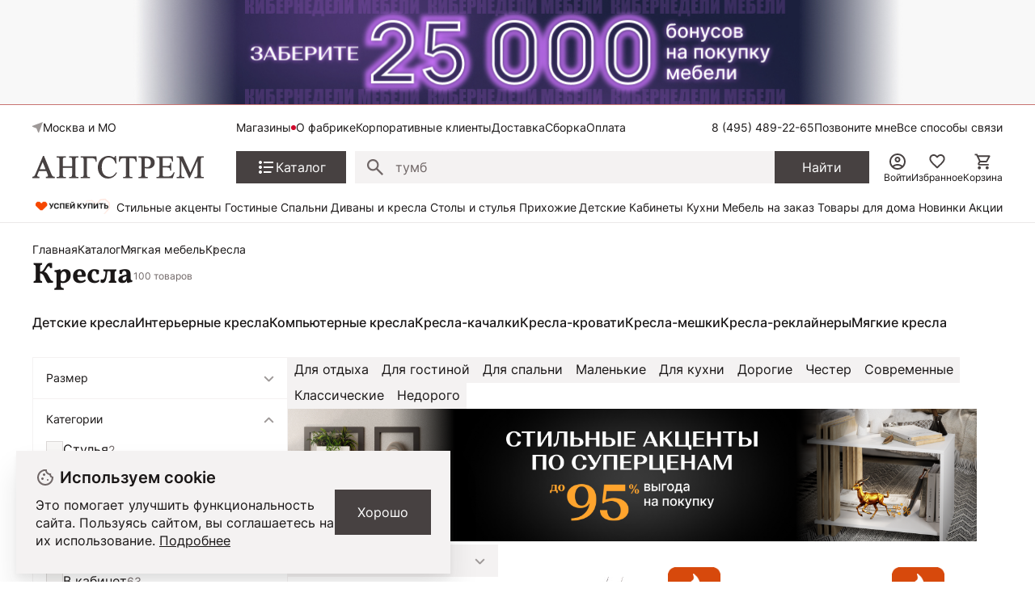

--- FILE ---
content_type: text/html; charset=UTF-8
request_url: https://www.angstrem-mebel.ru/catalog/kresla/
body_size: 42406
content:
<!DOCTYPE html>
<html lang="ru">
<head>
    <meta name="viewport" content="width=device-width, initial-scale=1.0, minimum-scale=1.0, maximum-scale=1.0, user-scalable=no">
    <link rel="apple-touch-icon" sizes="180x180" href="/front/favicon/apple-touch-icon.png">
    <link rel="icon" type="image/png" sizes="32x32" href="/front/favicon/favicon-32x32.png">
    <link rel="icon" type="image/png" sizes="16x16" href="/front/favicon/favicon-16x16.png">
    <link rel="manifest" href="/front/favicon/site.webmanifest">
    <link rel="mask-icon" href="/front/favicon/safari-pinned-tab.svg" color="#5bbad5">
    <meta name="msapplication-TileColor" content="#da532c">
    <meta name="theme-color" content="#ffffff">
    <meta property="og:image"
          content="https://www.angstrem-mebel.ru/front/icons/static/logo.svg"/>
    <meta http-equiv="Content-Type" content="text/html; charset=UTF-8">
    <title itemprop="headline">Кресла купить в Москве недорого, кресла для дома от производителя в интернет-магазине Ангстрем</title>
    <meta http-equiv="Content-Type" content="text/html; charset=UTF-8" />
<meta name="description" content="Большой выбор кресел в каталоге интернет-магазина мебели Ангстрем &#128293; Собственная фабрика мебели и гарантия качества ✅ Доставка в Москве и по всей России. Звоните +7 (495) 125-49-72!" />
<link rel="canonical" href="https://www.angstrem-mebel.ru/catalog/kresla/" />
<script data-skip-moving="true">(function(w, d) {var v = w.frameCacheVars = {"CACHE_MODE":"HTMLCACHE","storageBlocks":[],"dynamicBlocks":{"AdsScriptsFrame":"d41d8cd98f00","headerCitySelectv2":"d41d8cd98f00","2DJmFo":"d41d8cd98f00","footerJs":"d41d8cd98f00"},"AUTO_UPDATE":true,"AUTO_UPDATE_TTL":1200,"version":2};var inv = false;if (v.AUTO_UPDATE === false){if (v.AUTO_UPDATE_TTL && v.AUTO_UPDATE_TTL > 0){var lm = Date.parse(d.lastModified);if (!isNaN(lm)){var td = new Date().getTime();if ((lm + v.AUTO_UPDATE_TTL * 1000) >= td){w.frameRequestStart = false;w.preventAutoUpdate = true;return;}inv = true;}}else{w.frameRequestStart = false;w.preventAutoUpdate = true;return;}}var r = w.XMLHttpRequest ? new XMLHttpRequest() : (w.ActiveXObject ? new w.ActiveXObject("Microsoft.XMLHTTP") : null);if (!r) { return; }w.frameRequestStart = true;var m = v.CACHE_MODE; var l = w.location; var x = new Date().getTime();var q = "?bxrand=" + x + (l.search.length > 0 ? "&" + l.search.substring(1) : "");var u = l.protocol + "//" + l.host + l.pathname + q;r.open("GET", u, true);r.setRequestHeader("BX-ACTION-TYPE", "get_dynamic");r.setRequestHeader("X-Bitrix-Composite", "get_dynamic");r.setRequestHeader("BX-CACHE-MODE", m);r.setRequestHeader("BX-CACHE-BLOCKS", v.dynamicBlocks ? JSON.stringify(v.dynamicBlocks) : "");if (inv){r.setRequestHeader("BX-INVALIDATE-CACHE", "Y");}try { r.setRequestHeader("BX-REF", d.referrer || "");} catch(e) {}if (m === "APPCACHE"){r.setRequestHeader("BX-APPCACHE-PARAMS", JSON.stringify(v.PARAMS));r.setRequestHeader("BX-APPCACHE-URL", v.PAGE_URL ? v.PAGE_URL : "");}r.onreadystatechange = function() {if (r.readyState != 4) { return; }var a = r.getResponseHeader("BX-RAND");var b = w.BX && w.BX.frameCache ? w.BX.frameCache : false;if (a != x || !((r.status >= 200 && r.status < 300) || r.status === 304 || r.status === 1223 || r.status === 0)){var f = {error:true, reason:a!=x?"bad_rand":"bad_status", url:u, xhr:r, status:r.status};if (w.BX && w.BX.ready && b){BX.ready(function() {setTimeout(function(){BX.onCustomEvent("onFrameDataRequestFail", [f]);}, 0);});}w.frameRequestFail = f;return;}if (b){b.onFrameDataReceived(r.responseText);if (!w.frameUpdateInvoked){b.update(false);}w.frameUpdateInvoked = true;}else{w.frameDataString = r.responseText;}};r.send();var p = w.performance;if (p && p.addEventListener && p.getEntries && p.setResourceTimingBufferSize){var e = 'resourcetimingbufferfull';var h = function() {if (w.BX && w.BX.frameCache && w.BX.frameCache.frameDataInserted){p.removeEventListener(e, h);}else {p.setResourceTimingBufferSize(p.getEntries().length + 50);}};p.addEventListener(e, h);}})(window, document);</script>


<link href="/bitrix/js/ui/design-tokens/dist/ui.design-tokens.css?172345056726358" type="text/css"  rel="stylesheet" />
<link href="/bitrix/js/ui/fonts/opensans/ui.font.opensans.css?16910770512555" type="text/css"  rel="stylesheet" />
<link href="/bitrix/js/main/popup/dist/main.popup.bundle.css?175101557631694" type="text/css"  rel="stylesheet" />
<link href="/bitrix/cache/css/s1/angstrem/template_9eff472debf21881c46cbba76f010ad5/template_9eff472debf21881c46cbba76f010ad5_v1.css?176788418714381" type="text/css"  data-template-style="true" rel="stylesheet" />
<script>if(!window.BX)window.BX={};if(!window.BX.message)window.BX.message=function(mess){if(typeof mess==='object'){for(let i in mess) {BX.message[i]=mess[i];} return true;}};</script>
<script>(window.BX||top.BX).message({"JS_CORE_LOADING":"Загрузка...","JS_CORE_NO_DATA":"- Нет данных -","JS_CORE_WINDOW_CLOSE":"Закрыть","JS_CORE_WINDOW_EXPAND":"Развернуть","JS_CORE_WINDOW_NARROW":"Свернуть в окно","JS_CORE_WINDOW_SAVE":"Сохранить","JS_CORE_WINDOW_CANCEL":"Отменить","JS_CORE_WINDOW_CONTINUE":"Продолжить","JS_CORE_H":"ч","JS_CORE_M":"м","JS_CORE_S":"с","JSADM_AI_HIDE_EXTRA":"Скрыть лишние","JSADM_AI_ALL_NOTIF":"Показать все","JSADM_AUTH_REQ":"Требуется авторизация!","JS_CORE_WINDOW_AUTH":"Войти","JS_CORE_IMAGE_FULL":"Полный размер"});</script>

<script src="/bitrix/js/main/core/core.js?1767762218511455"></script>

<script>BX.Runtime.registerExtension({"name":"main.core","namespace":"BX","loaded":true});</script>
<script>BX.setJSList(["\/bitrix\/js\/main\/core\/core_ajax.js","\/bitrix\/js\/main\/core\/core_promise.js","\/bitrix\/js\/main\/polyfill\/promise\/js\/promise.js","\/bitrix\/js\/main\/loadext\/loadext.js","\/bitrix\/js\/main\/loadext\/extension.js","\/bitrix\/js\/main\/polyfill\/promise\/js\/promise.js","\/bitrix\/js\/main\/polyfill\/find\/js\/find.js","\/bitrix\/js\/main\/polyfill\/includes\/js\/includes.js","\/bitrix\/js\/main\/polyfill\/matches\/js\/matches.js","\/bitrix\/js\/ui\/polyfill\/closest\/js\/closest.js","\/bitrix\/js\/main\/polyfill\/fill\/main.polyfill.fill.js","\/bitrix\/js\/main\/polyfill\/find\/js\/find.js","\/bitrix\/js\/main\/polyfill\/matches\/js\/matches.js","\/bitrix\/js\/main\/polyfill\/core\/dist\/polyfill.bundle.js","\/bitrix\/js\/main\/core\/core.js","\/bitrix\/js\/main\/polyfill\/intersectionobserver\/js\/intersectionobserver.js","\/bitrix\/js\/main\/lazyload\/dist\/lazyload.bundle.js","\/bitrix\/js\/main\/polyfill\/core\/dist\/polyfill.bundle.js","\/bitrix\/js\/main\/parambag\/dist\/parambag.bundle.js"]);
</script>
<script>BX.Runtime.registerExtension({"name":"ui.dexie","namespace":"BX.DexieExport","loaded":true});</script>
<script>BX.Runtime.registerExtension({"name":"ls","namespace":"window","loaded":true});</script>
<script>BX.Runtime.registerExtension({"name":"fx","namespace":"window","loaded":true});</script>
<script>BX.Runtime.registerExtension({"name":"fc","namespace":"window","loaded":true});</script>
<script>BX.Runtime.registerExtension({"name":"ui.design-tokens","namespace":"window","loaded":true});</script>
<script>BX.Runtime.registerExtension({"name":"ui.fonts.opensans","namespace":"window","loaded":true});</script>
<script>BX.Runtime.registerExtension({"name":"main.popup","namespace":"BX.Main","loaded":true});</script>
<script>BX.Runtime.registerExtension({"name":"popup","namespace":"window","loaded":true});</script>
<script>(window.BX||top.BX).message({"MAIN_USER_CONSENT_REQUEST_TITLE":"Согласие пользователя","MAIN_USER_CONSENT_REQUEST_BTN_ACCEPT":"Принимаю","MAIN_USER_CONSENT_REQUEST_BTN_REJECT":"Не принимаю","MAIN_USER_CONSENT_REQUEST_LOADING":"Загрузка..","MAIN_USER_CONSENT_REQUEST_ERR_TEXT_LOAD":"Не удалось загрузить текст соглашения.","MAIN_USER_CONSENT_REQUEST_URL_CONFIRM":"Ознакомьтесь с текстом по ссылке"});</script>
<script>BX.Runtime.registerExtension({"name":"main_user_consent","namespace":"window","loaded":true});</script>
<script>(window.BX||top.BX).message({"LANGUAGE_ID":"ru","FORMAT_DATE":"DD.MM.YYYY","FORMAT_DATETIME":"DD.MM.YYYY HH:MI:SS","COOKIE_PREFIX":"BITRIX_SM","SERVER_TZ_OFFSET":"10800","UTF_MODE":"Y","SITE_ID":"s1","SITE_DIR":"\/"});</script>


<script src="/bitrix/js/ui/dexie/dist/dexie.bundle.js?1751015684218847"></script>
<script src="/bitrix/js/main/core/core_ls.js?17441225744201"></script>
<script src="/bitrix/js/main/core/core_fx.js?149470171116888"></script>
<script src="/bitrix/js/main/core/core_frame_cache.js?175101569216945"></script>
<script src="https://yastatic.net/s3/passport-sdk/autofill/v1/sdk-suggest-with-polyfills-latest.js"></script>
<script src="/bitrix/js/main/popup/dist/main.popup.bundle.js?1767762262119952"></script>
<script>BX.setCSSList(["\/local\/templates\/angstrem\/components\/serso\/searchWithSuggest\/.default\/style.css","\/local\/templates\/.default\/components\/bitrix\/news.list\/angstrem.utp\/style.css","\/bitrix\/components\/bitrix\/main.userconsent.request\/templates\/.default\/user_consent.css"]);</script>
<script>
					(function () {
						"use strict";

						var counter = function ()
						{
							var cookie = (function (name) {
								var parts = ("; " + document.cookie).split("; " + name + "=");
								if (parts.length == 2) {
									try {return JSON.parse(decodeURIComponent(parts.pop().split(";").shift()));}
									catch (e) {}
								}
							})("BITRIX_CONVERSION_CONTEXT_s1");

							if (cookie && cookie.EXPIRE >= BX.message("SERVER_TIME"))
								return;

							var request = new XMLHttpRequest();
							request.open("POST", "/bitrix/tools/conversion/ajax_counter.php", true);
							request.setRequestHeader("Content-type", "application/x-www-form-urlencoded");
							request.send(
								"SITE_ID="+encodeURIComponent("s1")+
								"&sessid="+encodeURIComponent(BX.bitrix_sessid())+
								"&HTTP_REFERER="+encodeURIComponent(document.referrer)
							);
						};

						if (window.frameRequestStart === true)
							BX.addCustomEvent("onFrameDataReceived", counter);
						else
							BX.ready(counter);
					})();
				</script>
<script>window.addEventListener("load", function(event) {let tokenPageOrigin = "https://www.angstrem-mebel.ru";let oauthQueryParams = {client_id: "1b0323f6819c4c6b93901d1f79df118d", response_type: "token",redirect_uri: "https://www.angstrem-mebel.ru/yandexid/oauth.php"};function authorizationUser(o){console.log(o);let t="/bitrix/tools/yandexpay.yandexid/auth.php";fetch(t=t+"?action=ajax_authorization_user&access_token="+o,{method:"GET",headers:{"Content-Type":"application/json"}}).then(o=>o.json()).then(o=>{console.log(o),!1==o.error&&(window.location.href="/catalog/kresla/")}).catch(o=>console.log("error",o))}let suggestParams = {"view":"button","parentId":"yandex-id-auth","buttonView":"additional","buttonTheme":"dark","buttonSize":"xs","buttonBorderRadius":"4"};function yandexIdInit(){window.YaAuthSuggest.init(oauthQueryParams,tokenPageOrigin,suggestParams).then(function(n){return n.handler()}).then(function(n){authorizationUser(n.access_token)}).catch(function(n){console.log("Что-то пошло не так: ",n)});};if(!!document.getElementById("yandex-id-auth")){yandexIdInit();} else {function handleBlockAppearance(o,d){for(let c of o)"childList"===c.type&&c.addedNodes.forEach(o=>{"yandex-id-auth"===o.id&&yandexIdInit()})};const observer=new MutationObserver(handleBlockAppearance);observer.observe(document.body,{childList:!0,subtree:!0});}})</script>
<link rel="next" href="https://www.angstrem-mebel.ru/catalog/kresla/page-2/" />
<script src="https://pay.yandex.ru/sdk/v1/pay.js" onload="onYaPayLoad()" async></script>



<script src="/bitrix/components/bitrix/main.userconsent.request/templates/.default/user_consent.js?176776226212870"></script>

        <link href="/front/vendors.css?1738574406" rel="stylesheet"><link href="/front/core.css?1768984665" rel="stylesheet"><link href="/front/catalog__all.css?1765881090" rel="stylesheet"><link href="/front/catalog__section.css?1765874838" rel="stylesheet">    <div id="bxdynamic_AdsScriptsFrame_start" style="display:none"></div><div id="bxdynamic_AdsScriptsFrame_end" style="display:none"></div>    <script data-skip-moving="true">(function (a, s, y, n, c, h, i, d, e) {
            s.className += ' ' + y;
            h.start = 1 * new Date;
            h.end = i = function () {
                s.className = s.className.replace(RegExp(' ?' + y), '')
            };
            (a[n] = a[n] || []).hide = h;
            setTimeout(function () {
                i();
                h.end = null
            }, c);
            h.timeout = c;
        })(window, document.documentElement, 'async-hide', 'dataLayer', 4000,
            {'GTM-5WLTMG': true});</script>
    <!-- Google Tag Manager -->


    <script data-skip-moving="true">(function (w, d, s, l, i) {
            w[l] = w[l] || [];
            w[l].push({
                'gtm.start': new Date().getTime(), event: 'gtm.js'
            });
            var f = d.getElementsByTagName(s)[0],
                j = d.createElement(s),
                dl = l != 'dataLayer' ? '&l=' + l : '';
            j.async = true;
            j.src = '//www.googletagmanager.com/gtm.js?id=' + i + dl;
            f.parentNode.insertBefore(j, f);
        })(window, document, 'script', 'dataLayer', 'GTM-5WLTMG');</script>
    <!-- End Google Tag Manager -->



    <!-- Yandex.Metrika counter -->
    <script type="text/javascript" data-skip-moving="true">
        (function (m, e, t, r, i, k, a) {
            m[i] = m[i] || function () {
                (m[i].a = m[i].a || []).push(arguments)
            };
            m[i].l = 1 * new Date();
            k = e.createElement(t), a = e.getElementsByTagName(t)[0], k.async = 1, k.src = r, a.parentNode.insertBefore(k, a)
        })
        (window, document, "script", "https://mc.yandex.ru/metrika/tag.js", "ym");

        ym(7414111, "init", {
            clickmap: true,
            trackLinks: true,
            accurateTrackBounce: true,
            webvisor: true,
            ecommerce: "dataLayer",
            params: window.yaParams
        });
    </script>
    <noscript>
        <div><img src="https://mc.yandex.ru/watch/7414111" style="position:absolute; left:-9999px;" alt=""/>
        </div>
    </noscript>
    <!-- /Yandex.Metrika counter -->


<!-- Top.Mail.Ru counter -->
<script type="text/javascript">
    var _tmr = window._tmr || (window._tmr = []);
    _tmr.push({id: "3320262", type: "pageView", start: (new Date()).getTime(), pid: "USER_ID"});
    (function (d, w, id) {
        if (d.getElementById(id)) return;
        var ts = d.createElement("script");
        ts.type = "text/javascript";
        ts.async = true;
        ts.id = id;
        ts.src = "https://top-fwz1.mail.ru/js/code.js";
        var f = function () {
            var s = d.getElementsByTagName("script")[0];
            s.parentNode.insertBefore(ts, s);
        };
        if (w.opera == "[object Opera]") {
            d.addEventListener("DOMContentLoaded", f, false);
        } else {
            f();
        }
    })(document, window, "tmr-code");
</script>
<noscript>
    <div><img src="https://top-fwz1.mail.ru/counter?id=33...js=na" ; style="position:absolute;left:-9999px;"
              alt="Top.Mail.Ru"/></div>
</noscript>
<!-- /Top.Mail.Ru counter -->

        
    <meta name="mailru-verification" content="5e717c0862fab4ce"/>

    
                        
    <!--<script data-skip-moving="true"> @TODO Удалить mindbox
        try {
            mindbox = window.mindbox || function () {
                mindbox.queue.push(arguments);
            };
            mindbox.queue = mindbox.queue || [];
            mindbox('create', {
                endpointId: 'angstrem.Website',
                firebaseMessagingSenderId: "900253521735"
            });
            mindbox("webpush.create");

        } catch (x) {
        }
    </script>
    <script data-skip-moving="true" src="https://api.mindbox.ru/scripts/v1/tracker.js" async></script>-->
            <!-- UIS -->
        <script type="text/javascript" async
                src="https://app.comagic.ru/static/cs.min.js?k=A3U25gV2Sscmx1e0U77W46yBHY6ZKXxt"></script>
        <!-- UIS -->
                    <script src="//code.jivosite.com/widget/XhKcqDXkII" async></script>
        

    <script src="https://spx.otm-r.com/js/10001599.js" async defer></script>
</head>
<body>

    <div class="header-banner">
        <div class="header-banner__heading">
			<a href="/cybernedeli_na_site/" class="header-banner__description">
<div class="header-banner__text" style="color: #000000;font-weight: 700;">
</div>
 </a>
<style>
.header-banner__heading{
background-image: url(/upload/header50bon.jpg);
background-color:#f8f8f8;
background-repeat:no-repeat;
background-position: center center;
background-size: contain;
min-height:130px;
}
@media (max-width: 1023px)
.header-banner__heading{
display:none!important;
}
.smartbanner{
top:-84px!important;
}
</style>        </div>
    </div>

<nav class="ang-nav-mobile j-ang-nav-mobile">
    <ul class="ang-nav-mobile__list">
        <li class="ang-nav-mobile__item active">
            <a href="/" class="ang-nav-mobile__link">
                <div class="ang-nav-mobile__icon">
                    <svg class="ang-icon ang-icon--24">
                        <use xlink:href="/front/sprites/sprite.svg?1761718986#footer_menu_home"></use>
                    </svg>
                </div>
                <span class="ang-nav-mobile__label">Главная</span>
            </a>
        </li>
        <li class="ang-nav-mobile__item active">
            <a href="javascript:" class="ang-nav-mobile__link j-mobile-catalog-button">
                <div class="ang-nav-mobile__icon">
                    <svg class="ang-icon ang-icon--24">
                        <use xlink:href="/front/sprites/sprite.svg?1761718986#footer_menu_catalog"></use>
                    </svg>
                </div>
                <span class="ang-nav-mobile__label">Каталог</span>
            </a>
        </li>
        <li class="ang-nav-mobile__item active">
            <a href="/personal/cart/" class="ang-nav-mobile__link">
                <div class="ang-nav-mobile__icon">
                    <svg class="ang-icon ang-icon--24">
                        <use xlink:href="/front/sprites/sprite.svg?1761718986#footer_menu_cart"></use>
                    </svg>
                    <div class="count j-basket-count"></div>
                </div>
                <span class="ang-nav-mobile__label">Корзина</span>
            </a>
        </li>
        <li class="ang-nav-mobile__item">
            <a href="/personal/favorites/" class="ang-nav-mobile__link">
                <div class="ang-nav-mobile__icon">
                    <svg class="ang-icon ang-icon--24">
                        <use xlink:href="/front/sprites/sprite.svg?1761718986#footer_menu_fav"></use>
                    </svg>
                    <div class="count count--gray j-wishlist-header"></div>
                </div>
                <span class="ang-nav-mobile__label">Избранное</span>
            </a>
        </li>
        <li class="ang-nav-mobile__item active">
                            <a href="javascript:" class="ang-nav-mobile__link j-slidebox-auth">
                    <div class="ang-nav-mobile__icon">
                        <svg class="ang-icon ang-icon--24">
                            <use xlink:href="/front/sprites/sprite.svg?1761718986#footer_menu_profile"></use>
                        </svg>
                    </div>
                    <span class="ang-nav-mobile__label">Войти</span>
                </a>
                    </li>
    </ul>
</nav>

<div class="ang-header-container j-header">
    <div id="bxdynamic_headerCitySelectv2_start" style="display:none"></div><div id="bxdynamic_headerCitySelectv2_end" style="display:none"></div>    <div class="ang-container">
        <div class="ang-header">


            <div class="ang-header__top-mobile ang-hide-fl-md">
                <div class="ang-header__top-mobile-burger">
                    <a href="javascript:" class="ang-iconed ang-burgermenu-button j-burgermenu-button">
                        <svg class="ang-icon ang-icon--24">
                            <use class="ang-icon-burgermenu"
                                 xlink:href="/front/sprites/sprite.svg?1761718986#burgermenu"></use>
                            <use class="ang-icon-burgermenuclose"
                                 xlink:href="/front/sprites/sprite.svg?1761718986#burgermenuclose"></use>
                        </svg>
                    </a>
                </div>
                <div class="ang-header__top-mobile-logo">
                    <a href="/" class="ang-iconed">
                        <svg width="136" height="18">
                            <use xlink:href="/front/sprites/sprite.svg?1761718986#logo"></use>
                        </svg>
                    </a>
                </div>


                <div class="ang-header__top-mobile-icons">
                    <ul class="ang-top-links ang-top-links--al-end">
                        <li><a href="javascript:" class="ang-iconed j-slidebox-all-contacts">
                                <svg class="ang-icon ang-icon--24">
                                    <use xlink:href="/front/sprites/sprite.svg?1761718986#icons-phone"></use>
                                </svg>
                            </a></li>
                        <li class="ang-show-fl-sm"><a href="/personal/favorites/" class="ang-iconed ang-header-icons__icon">
                        <li><a href="/b2b/" class="ang-iconed ang-header-icons__icon">
                                <svg class="ang-icon ang-icon--24">
                                    <use xlink:href="/front/sprites/sprite.svg?1761718986#b2b"></use>
                                </svg>
                            </a></li>
                        <li class="ang-show-fl-sm"><a href="/personal/cart/" class="ang-iconed ang-header-icons__icon">
                                <svg class="ang-icon ang-icon--24">
                                    <use xlink:href="/front/sprites/sprite.svg?1761718986#header-basket"></use>
                                </svg>
                                <div class="count j-basket-count"></div>
                            </a></li>
                    </ul>

                </div>

            </div>


            <div class="ang-header__top  ang-show-fl-md">

                <div class="ang-top-location">

                    <div class="ang-header__dropdown">
                        <span class="ang-hidden j-header-location-module"></span>
                        <a href="javascript:" class="ang-iconed j-header-location">
                            <svg class="ang-icon ang-icon--x-small">
                                <use xlink:href="/front/sprites/sprite.svg?1761718986#location"></use>
                            </svg>
                            <span class="ang-iconed__text">Москва и МО</span>
                        </a>
                    </div>
                    <!--<div class="am-header-shops mobile-hidden">
                        <div class="">
                            <a href="#" class="am-header-link">Магазины</a>
                        </div>
                    </div>-->
                </div>


                <div class="ang-header__top-menu ang-show-md">
                    
<ul class="ang-top-links">
    <li><a class="new"           href="/about/contact/moscow/">Магазины</a></li>
    <li><a href="/about/">О фабрике</a></li>
    <li><a href="/b2b/">Корпоративные клиенты</a></li>
    <li><a href="/delivery/">Доставка</a></li>
    <li><a href="/sborka/">Сборка</a></li>
    <li><a href="/oplata/">Оплата</a></li>
        </ul>                </div>


                <div class="ang-header__top-phones">
                    <ul class="ang-top-links">
                        <li>
                                                            <!--<a href="tel:+78001006868" class="tel">8 (800) 100-68-68</a>-->
<a  class="tel header-link" href="tel:+78003014726">8 (800) 301-47-26</a>                                                    </li>
                        <li><a class="j-sb-form" href="javascript:" data-sb-code="callback" data-sb-title="Позвоните мне">
                                Позвоните мне
                            </a></li>
                        <li><span class="ang-hidden j-slidebox-all-contacts-module"></span><a href="javascript:"
                                                                                              class="j-slidebox-all-contacts">Все
                                способы связи</a></li>
                    </ul>
                </div>
            </div>

            <div class="ang-header__main">
                <a href="/">
                    <div class="ang-header__main-logo ang-show-md">
                    </div>
                </a>
                <nav class="ang-nav-catalog">
                    <button class="j-nav-catalog-btn">
                        <svg class="ang-icon ang-icon--24">
                            <use class="ang-icon-burger"
                                 xlink:href="/front/sprites/sprite.svg?1761718986#button-burger"></use>
                            <use class="ang-icon-close"
                                 xlink:href="/front/sprites/sprite.svg?1761718986#button-close"></use>
                        </svg>
                        <span class="ang-iconed__text">Каталог</span>
                    </button>
                </nav>

                
    <form class="ang-header-search j-header-search" itemscope itemtype="https://schema.org/WebSite" action="/search/">
        <div class="ang-iconed-input w-100">
            <svg class="ang-icon  ang-icon--20">
                <use xlink:href="/front/sprites/sprite.svg?1761718986#search"></use>
            </svg>
            <div class="ang-header-search__container">
                <input type="text" name="q" placeholder="Поиск товаров" value="" autocomplete="off"/>
                <div class="ang-header-search__clear"></div>
                <div class="ang-search-popup ang-scrollbar">
                    <div class="ang-search-popup__container">
                        <div class="message"></div>
                        <div class="row"></div>
                        <div class="cols">
                            <div class="col"></div>
                            <div class="col"></div>
                        </div>
                    </div>
                </div>
            </div>
        </div>
        <button class="ang-show-fl-md">
            <span class="button_caption">Найти</span>
        </button>
        <div class="overlay"></div>
    </form>



                <div class="ang-header-icons ang-show-fl-md">
                                            <span class="ang-hidden j-slidebox-auth-module" data-auth="false"></span>
                        <span href="javascript:" class="ang-header-icons__icon j-slidebox-auth">
                            <svg class="ang-icon  ang-icon--24">
                                <use xlink:href="/front/sprites/sprite.svg?1761718986#header-user"></use>
                            </svg>
                            <span>Войти</span>
                        </span>
                    
                    <a href="/personal/favorites/" class="ang-header-icons__icon">
                        <svg class="ang-icon  ang-icon--24">
                            <use xlink:href="/front/sprites/sprite.svg?1761718986#icons_heart"></use>
                        </svg>
                        <span>Избранное</span>
                        <div class="count count--gray j-wishlist-header"></div>
                    </a>
                    <a href="/personal/cart/" class="ang-header-icons__icon">
                        <svg class="ang-icon  ang-icon--24">
                            <use xlink:href="/front/sprites/sprite.svg?1761718986#header-basket"></use>
                        </svg>
                        <span>Корзина</span>
                        <div class="count j-basket-count"></div>
                    </a>
                </div>

            </div>

            
    <div class="ang-header__menu ang-show-fl-md">
                                            <a href="/promos/chestnye-tseny/">
                <img src="/upload/iblock/b9e/e058nvfj7rs7hf7c20yqc1n16ti3v4cl.gif" style="width:100px;">            </a>
                                            <a href="/promos/stilnye-aktsenty-dlya-vashego-interera/">
                Стильные акценты            </a>
                                            <a href="/catalog/living/">
                Гостиные            </a>
                                            <a href="/catalog/bedroom/">
                Спальни            </a>
                                            <a href="/catalog/myagkaya-mebel/">
                Диваны и кресла            </a>
                                            <a href="/catalog/tables_and_chairs/">
                Столы и стулья            </a>
                                            <a href="/catalog/hall/">
                Прихожие            </a>
                                            <a href="/catalog/kids/">
                Детские            </a>
                                            <a href="/catalog/offices/">
                Кабинеты            </a>
                                            <a href="/catalog/kyxni/">
                Кухни            </a>
                                            <a href="/mebel-na-zakaz/">
                Мебель на заказ            </a>
                                            <a href="/catalog/household/">
                Товары для дома            </a>
                                            <a href="/catalog/new/">
                Новинки            </a>
                                            <a href="/sale/">
                Акции            </a>
            </div>
        </div>


        <!-- catalog menu popup -->
        
<div class="ang-catalog-menu j-catalog-menu ang-scrollbar">
    <div class="ang-container">
        <ul class="ang-catalog-menu-select">
                            <li>
                    <input type="radio" id="topMenuGroup2053" name="topMenuGroup"
                           value="2053" checked />
                    <label for="topMenuGroup2053">Товары</label>
                </li>
                                <li>
                    <input type="radio" id="topMenuGroup2067" name="topMenuGroup"
                           value="2067"  />
                    <label for="topMenuGroup2067">Комнаты</label>
                </li>
                                <li>
                    <input type="radio" id="topMenuGroup2069" name="topMenuGroup"
                           value="2069"  />
                    <label for="topMenuGroup2069">Стили</label>
                </li>
                        </ul>

        <div class=" ang-no-gutters ang-catalog-menu-row">
            <div class="ang-catalog-menu-col">
                            <div class="ang-catalog-menu-group active" data-id="2053">
                
                                            <div class="ang-menu-block">
                            
                            <a href="javascript:"
                               class="ang-menu-block__header ang-iconed ang-iconed--g-8 is-parent ">
                                                                    <svg class="ang-icon ang-icon--24">
                                        <use xlink:href="/front/sprites/sprite.svg?1761718986#catalog-menu-dresser"></use>
                                    </svg>
                                                                <span class="ang-iconed__text">Шкафы</span>
                            </a>
                                                            <ul>
                                                                                                                    <li>
                                            <a href="/catalog/shkaf/">Все шкафы</a>
                                        </li>
                                                                                                                    <li>
                                            <a href="/catalog/shkafy-kupe/">Шкафы-купе</a>
                                        </li>
                                                                                                                    <li>
                                            <a href="/catalog/raspashnye-shkafy/">Распашные шкафы</a>
                                        </li>
                                                                                                                    <li>
                                            <a href="/catalog/shkafy-platyanye/">Шкафы платяные</a>
                                        </li>
                                                                                                                    <li>
                                            <a href="/catalog/shkafy-vitriny/">Шкафы-витрины</a>
                                        </li>
                                                                                                                        <li class=" j-show-more">
                                                <span href="javascript:"
                                                      class="ang-iconed ang-iconed--g-2 ang-show-more-links">
                                                    <span class="ang-iconed__text">Еще</span>
                                                    <svg class="ang-icon ang-icon--24">
                                                        <use xlink:href="/front/sprites/sprite.svg?1761718986#chevron_down"></use>
                                                    </svg>
                                                </span>
                                            </li>
                                                                                <li>
                                            <a href="/catalog/uglovye-shkafy/">Угловые шкафы</a>
                                        </li>
                                                                                                                    <li>
                                            <a href="/catalog/knizhnye-shkafy/">Книжные шкафы</a>
                                        </li>
                                                                    </ul>
                                                    </div>
                    

                
                                            <div class="ang-menu-block">
                            
                            <a href="javascript:"
                               class="ang-menu-block__header ang-iconed ang-iconed--g-8 is-parent ">
                                                                    <svg class="ang-icon ang-icon--24">
                                        <use xlink:href="/front/sprites/sprite.svg?1761718986#catalog-menu-chair_alt"></use>
                                    </svg>
                                                                <span class="ang-iconed__text">Столы и стулья</span>
                            </a>
                                                            <ul>
                                                                                                                    <li>
                                            <a href="/catalog/stoly/">Столы</a>
                                        </li>
                                                                                                                    <li>
                                            <a href="/catalog/stulya/">Стулья</a>
                                        </li>
                                                                    </ul>
                                                    </div>
                    

                
                                            <div class="ang-menu-block">
                            
                            <a href="javascript:"
                               class="ang-menu-block__header ang-iconed ang-iconed--g-8 is-parent ">
                                                                    <svg class="ang-icon ang-icon--24">
                                        <use xlink:href="/front/sprites/sprite.svg?1761718986#catalog-menu-shelves"></use>
                                    </svg>
                                                                <span class="ang-iconed__text">Стеллажи и полки</span>
                            </a>
                                                            <ul>
                                                                                                                    <li>
                                            <a href="/catalog/stellazhi/">Стеллажи</a>
                                        </li>
                                                                                                                    <li>
                                            <a href="/catalog/polki/">Полки</a>
                                        </li>
                                                                                                                    <li>
                                            <a href="/catalog/veshalki/">Вешалки</a>
                                        </li>
                                                                                                                    <li>
                                            <a href="/catalog/podstavki/">Подставки</a>
                                        </li>
                                                                    </ul>
                                                    </div>
                    

                
                                            <div class="ang-menu-block">
                            
                            <a href="javascript:"
                               class="ang-menu-block__header ang-iconed ang-iconed--g-8 is-parent ">
                                                                    <svg class="ang-icon ang-icon--24">
                                        <use xlink:href="/front/sprites/sprite.svg?1761718986#catalog-menu-chair"></use>
                                    </svg>
                                                                <span class="ang-iconed__text">Диваны и кресла</span>
                            </a>
                                                            <ul>
                                                                                                                    <li>
                                            <a href="/catalog/divany/">Диваны</a>
                                        </li>
                                                                                                                    <li>
                                            <a href="/catalog/kresla/">Кресла</a>
                                        </li>
                                                                                                                    <li>
                                            <a href="/catalog/banketki/">Банкетки</a>
                                        </li>
                                                                                                                    <li>
                                            <a href="/catalog/pufy/">Пуфы</a>
                                        </li>
                                                                    </ul>
                                                    </div>
                    

                
                                            <div class="ang-menu-block">
                            
                            <a href="javascript:"
                               class="ang-menu-block__header ang-iconed ang-iconed--g-8 is-parent ">
                                                                    <svg class="ang-icon ang-icon--24">
                                        <use xlink:href="/front/sprites/sprite.svg?1761718986#catalog-menu-shelves"></use>
                                    </svg>
                                                                <span class="ang-iconed__text">Комоды и тумбы</span>
                            </a>
                                                            <ul>
                                                                                                                    <li>
                                            <a href="/catalog/tumby/">Тумбы</a>
                                        </li>
                                                                                                                    <li>
                                            <a href="/catalog/komody/">Комоды</a>
                                        </li>
                                                                                                                    <li>
                                            <a href="/catalog/obuvnitsy/">Обувницы</a>
                                        </li>
                                                                    </ul>
                                                    </div>
                    

                
                                            <div class="ang-menu-block">
                            
                            <a href="javascript:"
                               class="ang-menu-block__header ang-iconed ang-iconed--g-8 is-parent ">
                                                                    <svg class="ang-icon ang-icon--24">
                                        <use xlink:href="/front/sprites/sprite.svg?1761718986#catalog-menu-event_seat"></use>
                                    </svg>
                                                                <span class="ang-iconed__text">Матрасы</span>
                            </a>
                                                            <ul>
                                                                                                                    <li>
                                            <a href="/catalog/mattress/">Все матрасы</a>
                                        </li>
                                                                                                                    <li>
                                            <a href="/catalog/dvuspalnye-matrasy/">Двуспальные матрасы</a>
                                        </li>
                                                                                                                    <li>
                                            <a href="/catalog/detskie-matrasy/">Детские матрасы</a>
                                        </li>
                                                                                                                    <li>
                                            <a href="/catalog/tovary-dlya-sna/">Товары для сна</a>
                                        </li>
                                                                    </ul>
                                                    </div>
                    

                
                                            <div class="ang-menu-block">
                            
                            <a href="javascript:"
                               class="ang-menu-block__header ang-iconed ang-iconed--g-8 is-parent ">
                                                                    <svg class="ang-icon ang-icon--24">
                                        <use xlink:href="/front/sprites/sprite.svg?1761718986#catalog-menu-bed"></use>
                                    </svg>
                                                                <span class="ang-iconed__text">Кровати</span>
                            </a>
                                                            <ul>
                                                                                                                    <li>
                                            <a href="/catalog/krovati/">Все кровати</a>
                                        </li>
                                                                                                                    <li>
                                            <a href="/catalog/dvuspalnye-krovati/">Двуспальные кровати</a>
                                        </li>
                                                                                                                    <li>
                                            <a href="/catalog/odnospalnye-krovati/?sort=id.asc">Односпальные кровати</a>
                                        </li>
                                                                                                                    <li>
                                            <a href="/catalog/detskie-krovati/">Детские кровати</a>
                                        </li>
                                                                    </ul>
                                                    </div>
                    

                
                                            <div class="ang-menu-block">
                            
                            <a href="javascript:"
                               class="ang-menu-block__header ang-iconed ang-iconed--g-8 is-parent ">
                                                                    <svg class="ang-icon ang-icon--24">
                                        <use xlink:href="/front/sprites/sprite.svg?1761718986#catalog-menu-event_seat"></use>
                                    </svg>
                                                                <span class="ang-iconed__text">Товары для дома</span>
                            </a>
                                                            <ul>
                                                                                                                    <li>
                                            <a href="/catalog/svetilniki/">Освещение</a>
                                        </li>
                                                                                                                    <li>
                                            <a href="/catalog/mirrors/">Зеркала</a>
                                        </li>
                                                                                                                    <li>
                                            <a href="/catalog/tekstil/">Текстиль</a>
                                        </li>
                                                                                                                    <li>
                                            <a href="/catalog/predmety-interera/">Предметы интерьера</a>
                                        </li>
                                                                                                                    <li>
                                            <a href="/catalog/organayzery/">Органайзеры</a>
                                        </li>
                                                                    </ul>
                                                    </div>
                    

                
                                            <div class="ang-menu-block">
                            
                            <a href="javascript:"
                               class="ang-menu-block__header ang-iconed ang-iconed--g-8 is-parent ">
                                                                    <svg class="ang-icon ang-icon--24">
                                        <use xlink:href="/front/sprites/sprite.svg?1761718986#catalog-menu-countertops"></use>
                                    </svg>
                                                                <span class="ang-iconed__text">Кухни</span>
                            </a>
                                                            <ul>
                                                                                                                    <li>
                                            <a href="/catalog/kyxni/">Все кухни</a>
                                        </li>
                                                                                                                    <li>
                                            <a href="/catalog/kyxni/pryamye-kukhni/">Прямые кухни</a>
                                        </li>
                                                                                                                    <li>
                                            <a href="/catalog/kyxni/uglovye-kukhni/">Угловые кухни</a>
                                        </li>
                                                                    </ul>
                                                    </div>
                    

                
                                            <div class="ang-menu-block">
                            
                            <a href="javascript:"
                               class="ang-menu-block__header ang-iconed ang-iconed--g-8 is-parent ">
                                                                <span class="ang-iconed__text">Еще</span>
                            </a>
                                                            <ul>
                                                                                                                    <li>
                                            <a href="/mebel-na-zakaz/">Мебель на заказ</a>
                                        </li>
                                                                                                                    <li>
                                            <a href="/solutions/">Интерьерные решения</a>
                                        </li>
                                                                                                                    <li>
                                            <a href="/promos/chestnye-tseny/">Распродажа</a>
                                        </li>
                                                                                                                    <li>
                                            <a href="/sale/">Акции</a>
                                        </li>
                                                                                                                    <li>
                                            <a href="/collections/">Коллекции</a>
                                        </li>
                                                                                                                        <li class=" j-show-more">
                                                <span href="javascript:"
                                                      class="ang-iconed ang-iconed--g-2 ang-show-more-links">
                                                    <span class="ang-iconed__text">Еще</span>
                                                    <svg class="ang-icon ang-icon--24">
                                                        <use xlink:href="/front/sprites/sprite.svg?1761718986#chevron_down"></use>
                                                    </svg>
                                                </span>
                                            </li>
                                                                                <li>
                                            <a href="/promos/spetstovary/">В наличии на складе</a>
                                        </li>
                                                                                                                    <li>
                                            <a href="/catalog/new/">Новинки</a>
                                        </li>
                                                                    </ul>
                                                    </div>
                    

                            </div>
                        </div>
            <div class="ang-catalog-menu-col">
                            <div class="ang-catalog-menu-group " data-id="2067">
                
                                            <div class="ang-menu-block">
                            
                            <a href="javascript:"
                               class="ang-menu-block__header ang-iconed ang-iconed--g-8 is-parent header-hide-mobile">
                                                                    <svg class="ang-icon ang-icon--24">
                                        <use xlink:href="/front/sprites/sprite.svg?1761718986#catalog-menu-meeting_room"></use>
                                    </svg>
                                                                <span class="ang-iconed__text">Комнаты</span>
                            </a>
                                                            <ul>
                                                                                                                    <li>
                                            <a href="/catalog/bedroom/">Спальни</a>
                                        </li>
                                                                                                                    <li>
                                            <a href="/catalog/living/">Гостиные</a>
                                        </li>
                                                                                                                    <li>
                                            <a href="/catalog/kids/">Детские</a>
                                        </li>
                                                                                                                    <li>
                                            <a href="/catalog/hall/">Прихожие</a>
                                        </li>
                                                                                                                    <li>
                                            <a href="/catalog/offices/">Кабинеты</a>
                                        </li>
                                                                                                                        <li class=" j-show-more">
                                                <span href="javascript:"
                                                      class="ang-iconed ang-iconed--g-2 ang-show-more-links">
                                                    <span class="ang-iconed__text">Еще</span>
                                                    <svg class="ang-icon ang-icon--24">
                                                        <use xlink:href="/front/sprites/sprite.svg?1761718986#chevron_down"></use>
                                                    </svg>
                                                </span>
                                            </li>
                                                                                <li>
                                            <a href="/catalog/garderobnye/">Гардеробные</a>
                                        </li>
                                                                    </ul>
                                                    </div>
                    

                            </div>
                        <div class="ang-catalog-menu-group " data-id="2069">
                
                                            <div class="ang-menu-block">
                            
                            <a href="javascript:"
                               class="ang-menu-block__header ang-iconed ang-iconed--g-8 is-parent header-hide-mobile">
                                                                    <svg class="ang-icon ang-icon--24">
                                        <use xlink:href="/front/sprites/sprite.svg?1761718986#catalog-menu-draw_collage"></use>
                                    </svg>
                                                                <span class="ang-iconed__text">Стили</span>
                            </a>
                                                            <ul>
                                                                                                                    <li>
                                            <a href="/by_styles/mebel-v-stile-loft/">Лофт</a>
                                        </li>
                                                                                                                    <li>
                                            <a href="/by_styles/mebel-v-klassicheskom-stile/">Классический</a>
                                        </li>
                                                                                                                    <li>
                                            <a href="/by_styles/mebel-v-skandinavskom-stile/">Скандинавский</a>
                                        </li>
                                                                                                                    <li>
                                            <a href="/by_styles/mebel-v-stile-minimalizm/">Минимализм</a>
                                        </li>
                                                                                                                    <li>
                                            <a href="/by_styles/mebel-v-stile-kantri/">Кантри</a>
                                        </li>
                                                                                                                        <li class=" j-show-more">
                                                <span href="javascript:"
                                                      class="ang-iconed ang-iconed--g-2 ang-show-more-links">
                                                    <span class="ang-iconed__text">Еще</span>
                                                    <svg class="ang-icon ang-icon--24">
                                                        <use xlink:href="/front/sprites/sprite.svg?1761718986#chevron_down"></use>
                                                    </svg>
                                                </span>
                                            </li>
                                                                                <li>
                                            <a href="/by_styles/mebel-v-stile-ar-deko/">Ар-Деко</a>
                                        </li>
                                                                                                                    <li>
                                            <a href="/by_styles/mebel-v-anglijskom-stile/">Английский</a>
                                        </li>
                                                                    </ul>
                                                    </div>
                    

                            </div>
                        </div>
        </div>
    </div>
</div>

        
        <!-- catalog menu popup -->

        <!-- burger menu popup -->
        <div class="ang-burger-menu j-burger-menu ang-scrollbar">
            <div class="ang-container ">
                <div class="rows">
                    <ul class="links">
                        <li>
                            <a href="javascript:" class="ang-iconed j-header-location">
                                <svg class="ang-icon ang-icon--24">
                                    <use xlink:href="/front/sprites/sprite.svg?1761718986#icons_location_near_me"></use>
                                </svg>
                                <span class="ang-iconed__text">Москва и МО</span>
                            </a>
                        </li>
                        <li>
                            <div class="inline-links">
                                <span class="ang-iconed j-slidebox-all-contacts">
                                    <svg class="ang-icon ang-icon--24">
                                        <use xlink:href="/front/sprites/sprite.svg?1761718986#icons-phone"></use>
                                    </svg>
                                    <span class="ang-iconed__text">
                                                                                    <!--<a href="tel:+78001006868" class="tel">8 (800) 100-68-68</a>-->
<a  class="tel header-link" href="tel:+78003014726">8 (800) 301-47-26</a>                                                                            </span>
                                </span>
                                <a href="javascript:"
                                   class="all-contacts j-slidebox-all-contacts">Все
                                    способы связи</a>
                            </div>

                        </li>
                        <li>
                                                            <span href="javascript:" class="ang-iconed j-slidebox-auth">
                                    <svg class="ang-icon  ang-icon--24">
                                        <use xlink:href="/front/sprites/sprite.svg?1761718986#header-user"></use>
                                    </svg>
                                    <span class="ang-iconed__text">Войти</span>
                                </span>
                                                    </li>
                    </ul>

                    <ul class="links">
    <li><a href="/about/">О компании</a></li>
    <li><a href="/preimushestva/">Преимущества</a></li>
    <li><a href="/nashi-dizaynery/">Наши дизайнеры</a></li>
    <li><a href="/faq/">Вопрос-ответ</a></li>
    <!--<li><a href="/direktor-po-klientam/">Горячая линия</a></li>-->
    <li><a href="/about/contact/moscow/">Адреса магазинов</a></li>
    <li><a href="https://www.angstrem-mebel.ru/b2b/">Для корпоративных клиентов</a></li>
</ul>
<ul class="links">
    <li><a href="/oplata/">Оплата</a></li>
    <li><a href="/sborka/">Сборка</a></li>
    <li><a href="/garantiya-10-let/">Гарантия</a></li>
    <li><a href="/delivery/">Доставка</a></li>
    <li><a href="/certificates/">Сертификаты</a></li>
    <li><a href="/otzyvy/">Отзывы</a></li>
</ul>
<ul class="links">
    <li><a href="/sale/">Акции</a></li>
    <li><a href="/collections/">Наши коллекции</a></li>
    <li><a href="/by_styles/">Мебель по стилям</a></li>
        <li><a href="/mebel-na-zakaz/">Мебель на заказ</a></li>
</ul>
<ul class="links">
    <li><a href="/novosti/">Новости</a></li>
    <li><a href="/blog/">Блог</a></li>
    <li><a href="/about/video-angstrem/">Видео</a></li>
    <li><a href="/photos/">Галерея</a></li>
</ul>
<ul class="links">
    <li><a href="/karera-v-angstrem/">Карьера в Ангстрем</a></li>
    <li><a href="/about/contact/offices/">Сотрудничество</a></li>
    <!--<li><a href="/designers/" target="_blank">Дизайнерам</a></li>-->
    <!--<li><a href="https://franshiza.angstrem-mebel.ru/angstremnew " target="_blank">Франшиза</a></li>-->
    <li><a href="/pravila-primeneniya-rekomendatelnykh-tekhnologiy/">Рекомендательные технологии</a></li>
    <li><a href="/politika-angstrem-za-prava-cheloveka/">Политика за права человека</a></li>
    <li><a href="/politika-ispolzovaniya-faylov-cookie/">Политика использования файлов «cookie»</a></li>
    <li><a href="/politika-v-otnoshenii-obrabotki-personalnykh-dannykh/">Политика в отношении обработки персональных данных </a></li>
</ul>
                                        <div class="ang-social-list">
    <span>Присоединяйтесь в соцсетях</span>
    <ul class="ang-social-list__list">
        <li>
            <a href="https://vk.com/angstremmebel" rel="nofollow" target="_blank" class="ang-iconed">
                <svg class="ang-icon ang-icon--24 ang-icon--center">
                    <use xlink:href="/front/sprites/sprite.svg?1761718986#icons-social-vk"></use>
                </svg>
            </a>
        </li>
        <li>
            <a href="https://ok.ru/angstremmebel" rel="nofollow" target="_blank" class="ang-iconed">
                <svg class="ang-icon ang-icon--24 ang-icon--center">
                    <use xlink:href="/front/sprites/sprite.svg?1761718986#icons-social-od"></use>
                </svg>
            </a>
        </li>
        <li>
            <a href="https://www.youtube.com/channel/UC6RpKNMQaYkYwngCu8H7qkw/feed" rel="nofollow" target="_blank" class="ang-iconed">
                <svg class="ang-icon ang-icon--24 ang-icon--center">
                    <use xlink:href="/front/sprites/sprite.svg?1761718986#icons-social-yt"></use>
                </svg>
            </a>
        </li>
        <li>
            <a href="https://www.pinterest.ru/angstremmebel/_created/" rel="nofollow" target="_blank" class="ang-iconed">
                <svg class="ang-icon ang-icon--24 ang-icon--center">
                    <use xlink:href="/front/sprites/sprite.svg?1761718986#icons-social-pt"></use>
                </svg>
            </a>
        </li>
        <li>
            <a href="https://t.me/angstremmebel" rel="nofollow" target="_blank" class="ang-iconed">
                <svg class="ang-icon ang-icon--24 ang-icon--center">
                    <use xlink:href="/front/sprites/sprite.svg?1761718986#icons-social-tg"></use>
                </svg>
            </a>
        </li>
        <li>
            <a href="https://zen.yandex.ru/angstrem" rel="nofollow" target="_blank" class="ang-iconed">
                <svg class="ang-icon ang-icon--24 ang-icon--center">
                    <use xlink:href="/front/sprites/sprite.svg?1761718986#icons-social-dz"></use>
                </svg>
            </a>
        </li>
    </ul>
</div>
                </div>

            </div>
        </div>
        <!-- burger menu popup -->
    </div>

</div>



<div class="ang-container">

            <div class="ang-breadcrumbs-title">
            <div class="line j-breadcrumbs">
                <!--breadcrumbs-->
                                    <ul class="ang-breadcrumbs" itemscope itemtype="https://schema.org/BreadcrumbList"><li itemprop="itemListElement" itemscope itemtype="https://schema.org/ListItem"">
					<a href="/" title="Главная" itemprop="item">
						<span itemprop="name">
							Главная
						</span>
					</a>
					<meta itemprop="position" content="1"/>
				</li><li itemprop="itemListElement" itemscope itemtype="https://schema.org/ListItem"">
					<a href="/catalog/" title="Каталог" itemprop="item">
						<span itemprop="name">
							Каталог
						</span>
					</a>
					<meta itemprop="position" content="2"/>
				</li><li itemprop="itemListElement" itemscope itemtype="https://schema.org/ListItem"">
					<a href="/catalog/myagkaya-mebel/" title="Мягкая мебель" itemprop="item">
						<span itemprop="name">
							Мягкая мебель
						</span>
					</a>
					<meta itemprop="position" content="3"/>
				</li><li itemprop="itemListElement" itemscope itemtype="https://schema.org/ListItem">
					<span itemprop="name">
						Кресла
					</span>
					<meta itemprop="position" content="4" />
				</li></ul>                                <div></div>
                <!--breadcrumbs-->
            </div>


                            <div class="ang-title j-title">
                    <!--title-->
                    <h1>Кресла</h1>
                    <div class="ang-title-count">100 товаров</div>
                    <!--title-->
                </div>
                    </div>
    



    <ul class="ang-subcategories-child">
                    <li id="bx_1847241719_1713"><a
                        href="/catalog/detskie-kresla/">Детские кресла</a></li>
                    <li id="bx_1847241719_1835"><a
                        href="/catalog/interernye-kresla/">Интерьерные кресла</a></li>
                    <li id="bx_1847241719_1742"><a
                        href="/catalog/kompyuternye-kresla/">Компьютерные кресла</a></li>
                    <li id="bx_1847241719_1712"><a
                        href="/catalog/kresla-kachalki/">Кресла-качалки</a></li>
                    <li id="bx_1847241719_1685"><a
                        href="/catalog/kresla-krovati/">Кресла-кровати</a></li>
                    <li id="bx_1847241719_1714"><a
                        href="/catalog/kresla-meshki/">Кресла-мешки</a></li>
                    <li id="bx_1847241719_1705"><a
                        href="/catalog/kresla-reklaynery/">Кресла-реклайнеры</a></li>
                    <li id="bx_1847241719_1682"><a
                        href="/catalog/myagkie-kresla/">Мягкие кресла</a></li>
            </ul>

    <!-- Вы выбрали -->
    <ul class="ang-catalog-filter-selected ang-scrollbar j-filter-selected-items ang-scrollbar--h ang-hidden"></ul>
    <!-- Вы выбрали -->


    <div class="ang-sidebar-wrapper ang-catalog-container">


                <div class="ang-sidebar ang-catalog-sidebar j-ang-sidebar">


                                                            
    <form class="ang-catalog-filter j-catalog-filter"
          action="/catalog/kresla/"
          data-url="/local/components/serso/sp.smart.filter/ajax.php"
          data-selected="[]"
          data-preset=""
    >
        <input type="hidden" name="del_filter"/>
        <input type="hidden" name="signedParamsString" value="[base64].b511bbbb1ba9d465e9f3fc7755a5f23f4d0a9fca0b0be3f1e3f28f4bd607c373"/>
        <div class="ang-catalog-filter__header">
            <div class="ang-catalog-filter__header_title">Фильтр</div>
            <div class="ang-catalog-filter__header_close j-catalog-filter-close">
                <svg class="ang-icon ang-icon--24">
                    <use xlink:href="/front/sprites/sprite.svg?1761718986#close_times_x"></use>
                </svg>
            </div>
        </div>

        <!-- Вы выбрали -->
        <ul class="ang-catalog-filter-selected ang-scrollbar j-filter-selected-items ang-scrollbar--h ang-hidden"></ul>
        <!-- Вы выбрали -->

        <div class="ang-catalog-filter-items ang-scrollbar ang-scrollbar--v">
            <div class="ang-catalog-filter-items__container">
                                    
        <div class="ang-catalog-filter-item j-catalog-filter-item multifilter-new" data-field="size"  data-title="" data-count="0">
            <div class="ang-catalog-filter-item__heading">
                <span>Размер</span>
                <div class="ang-catalog-filter-item__heading__count"></div>
            </div>
            <div class="ang-catalog-filter-item__container  ang-scrollbar ang-scrollbar--v">
                <div class="ang-catalog-filter-item__content"><div class="ang-catalog-filter-item-fromto-list">
            <div class="ang-catalog-filter-item-fromto">
                <span>Ширина, см</span>
                <div class="ang-catalog-filter-item-fromto__inputs">
                    
    		<input
      		type="text"
        	id="arrFilter_211_MIN"
        	name="arrFilter_211_MIN"
        	placeholder="0"
        	value=""
            class="js-only-digits"
      	/>
	
                    
    		<input
      		type="text"
        	id="arrFilter_211_MAX"
        	name="arrFilter_211_MAX"
        	placeholder="120"
        	value=""
            class="js-only-digits"
      	/>
	
                </div>
            </div>   
	
            <div class="ang-catalog-filter-item-fromto">
                <span>Глубина, см</span>
                <div class="ang-catalog-filter-item-fromto__inputs">
                    
    		<input
      		type="text"
        	id="arrFilter_212_MIN"
        	name="arrFilter_212_MIN"
        	placeholder="0"
        	value=""
            class="js-only-digits"
      	/>
	
                    
    		<input
      		type="text"
        	id="arrFilter_212_MAX"
        	name="arrFilter_212_MAX"
        	placeholder="110"
        	value=""
            class="js-only-digits"
      	/>
	
                </div>
            </div>   
	
            <div class="ang-catalog-filter-item-fromto">
                <span>Высота, см</span>
                <div class="ang-catalog-filter-item-fromto__inputs">
                    
    		<input
      		type="text"
        	id="arrFilter_210_MIN"
        	name="arrFilter_210_MIN"
        	placeholder="0"
        	value=""
            class="js-only-digits"
      	/>
	
                    
    		<input
      		type="text"
        	id="arrFilter_210_MAX"
        	name="arrFilter_210_MAX"
        	placeholder="135"
        	value=""
            class="js-only-digits"
      	/>
	
                </div>
            </div>   
	</div></div>
            </div>
        </div>
	
                                                                                                    
        <div class="ang-catalog-filter-item j-catalog-filter-item  is-opened " data-field="SALE_GROUP"  data-title="" data-count="0">
            <div class="ang-catalog-filter-item__heading">
                <span>Категории</span>
                <div class="ang-catalog-filter-item__heading__count"></div>
            </div>
            <div class="ang-catalog-filter-item__container  ang-scrollbar ang-scrollbar--v">
                <div class="ang-catalog-filter-item__content"><div class="ang-catalog-filter-item-checkboxes">
        <div class="ang-checkbox">
            <input type="checkbox"
      value="Y"
      name="arrFilter_370_2355168582"
      id="arrFilter_370_2355168582"
      
       />
            <label for="arrFilter_370_2355168582">
                <span>Стулья</span>
                <span class="count">2</span>
            </label>
        </div>
        
        <div class="ang-checkbox">
            <input type="checkbox"
      value="Y"
      name="arrFilter_370_3680359121"
      id="arrFilter_370_3680359121"
      
       />
            <label for="arrFilter_370_3680359121">
                <span>Кресло</span>
                <span class="count">98</span>
            </label>
        </div>
        </div></div>
            </div>
        </div>
	
                                        
        <div class="ang-catalog-filter-item j-catalog-filter-item  is-opened " data-field="WARDROBE_ROOM"  data-title="" data-count="0">
            <div class="ang-catalog-filter-item__heading">
                <span>Комната</span>
                <div class="ang-catalog-filter-item__heading__count"></div>
            </div>
            <div class="ang-catalog-filter-item__container  ang-scrollbar ang-scrollbar--v">
                <div class="ang-catalog-filter-item__content"><div class="ang-catalog-filter-item-checkboxes">
        <div class="ang-checkbox">
            <input type="checkbox"
      value="Y"
      name="arrFilter_360_4114585495"
      id="arrFilter_360_4114585495"
      
       />
            <label for="arrFilter_360_4114585495">
                <span>В гостиную</span>
                <span class="count">97</span>
            </label>
        </div>
        
        <div class="ang-checkbox">
            <input type="checkbox"
      value="Y"
      name="arrFilter_360_1659719199"
      id="arrFilter_360_1659719199"
      
       />
            <label for="arrFilter_360_1659719199">
                <span>В детскую</span>
                <span class="count">62</span>
            </label>
        </div>
        
        <div class="ang-checkbox">
            <input type="checkbox"
      value="Y"
      name="arrFilter_360_4065481614"
      id="arrFilter_360_4065481614"
      
       />
            <label for="arrFilter_360_4065481614">
                <span>В кабинет</span>
                <span class="count">63</span>
            </label>
        </div>
        
        <div class="ang-checkbox">
            <input type="checkbox"
      value="Y"
      name="arrFilter_360_2236965656"
      id="arrFilter_360_2236965656"
      
       />
            <label for="arrFilter_360_2236965656">
                <span>В прихожую</span>
                <span class="count">21</span>
            </label>
        </div>
        
        <div class="ang-checkbox">
            <input type="checkbox"
      value="Y"
      name="arrFilter_360_1801126452"
      id="arrFilter_360_1801126452"
      
       />
            <label for="arrFilter_360_1801126452">
                <span>В спальню</span>
                <span class="count">75</span>
            </label>
        </div>
        
        <div class="ang-checkbox">
            <input type="checkbox"
      value="Y"
      name="arrFilter_360_420684839"
      id="arrFilter_360_420684839"
      
       />
            <label for="arrFilter_360_420684839">
                <span>Домашний офис</span>
                <span class="count">38</span>
            </label>
        </div>
        
        <div class="ang-checkbox">
            <input type="checkbox"
      value="Y"
      name="arrFilter_360_2165860681"
      id="arrFilter_360_2165860681"
      
       />
            <label for="arrFilter_360_2165860681">
                <span>На балкон</span>
                <span class="count">50</span>
            </label>
        </div>
        
        <div class="ang-checkbox">
            <input type="checkbox"
      value="Y"
      name="arrFilter_360_475804322"
      id="arrFilter_360_475804322"
      
       />
            <label for="arrFilter_360_475804322">
                <span>На кухню</span>
                <span class="count">37</span>
            </label>
        </div>
        </div></div>
            </div>
        </div>
	
                                        
        <div class="ang-catalog-filter-item j-catalog-filter-item  is-opened " data-field="FILTER_COLOR"  data-title="" data-count="0">
            <div class="ang-catalog-filter-item__heading">
                <span>Цвет</span>
                <div class="ang-catalog-filter-item__heading__count"></div>
            </div>
            <div class="ang-catalog-filter-item__container  ang-scrollbar ang-scrollbar--v">
                <div class="ang-catalog-filter-item__content"><div class="ang-catalog-filter-item-checkboxes">
        <div class="ang-checkbox">
            <input type="checkbox"
      value="Y"
      name="arrFilter_1203_184717807"
      id="arrFilter_1203_184717807"
      
       />
            <label for="arrFilter_1203_184717807">
                <span>Бежевый</span>
                <span class="count">16</span>
            </label>
        </div>
        
        <div class="ang-checkbox">
            <input type="checkbox"
      value="Y"
      name="arrFilter_1203_2612890750"
      id="arrFilter_1203_2612890750"
      
       />
            <label for="arrFilter_1203_2612890750">
                <span>Белый</span>
                <span class="count">2</span>
            </label>
        </div>
        
        <div class="ang-checkbox">
            <input type="checkbox"
      value="Y"
      name="arrFilter_1203_1073688966"
      id="arrFilter_1203_1073688966"
      
       />
            <label for="arrFilter_1203_1073688966">
                <span>Бирюзовый</span>
                <span class="count">1</span>
            </label>
        </div>
        
        <div class="ang-checkbox">
            <input type="checkbox"
      value="Y"
      name="arrFilter_1203_3522252970"
      id="arrFilter_1203_3522252970"
      
       />
            <label for="arrFilter_1203_3522252970">
                <span>Бордовый</span>
                <span class="count">1</span>
            </label>
        </div>
        
        <div class="ang-checkbox">
            <input type="checkbox"
      value="Y"
      name="arrFilter_1203_2357015821"
      id="arrFilter_1203_2357015821"
      
       />
            <label for="arrFilter_1203_2357015821">
                <span>Голубой</span>
                <span class="count">2</span>
            </label>
        </div>
        
        <div class="ang-checkbox">
            <input type="checkbox"
      value="Y"
      name="arrFilter_1203_3481773554"
      id="arrFilter_1203_3481773554"
      
       />
            <label for="arrFilter_1203_3481773554">
                <span>Горчичный</span>
                <span class="count">2</span>
            </label>
        </div>
        
        <div class="ang-checkbox">
            <input type="checkbox"
      value="Y"
      name="arrFilter_1203_4219078043"
      id="arrFilter_1203_4219078043"
      
       />
            <label for="arrFilter_1203_4219078043">
                <span>Желтый</span>
                <span class="count">6</span>
            </label>
        </div>
        
        <div class="ang-checkbox">
            <input type="checkbox"
      value="Y"
      name="arrFilter_1203_1651725345"
      id="arrFilter_1203_1651725345"
      
       />
            <label for="arrFilter_1203_1651725345">
                <span>Зеленый</span>
                <span class="count">7</span>
            </label>
        </div>
        
        <div class="ang-checkbox">
            <input type="checkbox"
      value="Y"
      name="arrFilter_1203_2393968200"
      id="arrFilter_1203_2393968200"
      
       />
            <label for="arrFilter_1203_2393968200">
                <span>Изумрудный</span>
                <span class="count">1</span>
            </label>
        </div>
        
        <div class="ang-checkbox">
            <input type="checkbox"
      value="Y"
      name="arrFilter_1203_2333143316"
      id="arrFilter_1203_2333143316"
      
       />
            <label for="arrFilter_1203_2333143316">
                <span>Коричневый</span>
                <span class="count">4</span>
            </label>
        </div>
        
        <div class="ang-checkbox">
            <input type="checkbox"
      value="Y"
      name="arrFilter_1203_4229415298"
      id="arrFilter_1203_4229415298"
      
       />
            <label for="arrFilter_1203_4229415298">
                <span>Красный</span>
                <span class="count">1</span>
            </label>
        </div>
        
        <div class="ang-checkbox">
            <input type="checkbox"
      value="Y"
      name="arrFilter_1203_303669422"
      id="arrFilter_1203_303669422"
      
       />
            <label for="arrFilter_1203_303669422">
                <span>Розовый</span>
                <span class="count">11</span>
            </label>
        </div>
        
        <div class="ang-checkbox">
            <input type="checkbox"
      value="Y"
      name="arrFilter_1203_4189470430"
      id="arrFilter_1203_4189470430"
      
       />
            <label for="arrFilter_1203_4189470430">
                <span>Серо-коричневый</span>
                <span class="count">2</span>
            </label>
        </div>
        
        <div class="ang-checkbox">
            <input type="checkbox"
      value="Y"
      name="arrFilter_1203_4121005481"
      id="arrFilter_1203_4121005481"
      
       />
            <label for="arrFilter_1203_4121005481">
                <span>Серый</span>
                <span class="count">21</span>
            </label>
        </div>
        
        <div class="ang-checkbox">
            <input type="checkbox"
      value="Y"
      name="arrFilter_1203_3275531210"
      id="arrFilter_1203_3275531210"
      
       />
            <label for="arrFilter_1203_3275531210">
                <span>Синий</span>
                <span class="count">9</span>
            </label>
        </div>
        
        <div class="ang-checkbox">
            <input type="checkbox"
      value="Y"
      name="arrFilter_1203_562676958"
      id="arrFilter_1203_562676958"
      
       />
            <label for="arrFilter_1203_562676958">
                <span>Сиреневый</span>
                <span class="count">1</span>
            </label>
        </div>
        
        <div class="ang-checkbox">
            <input type="checkbox"
      value="Y"
      name="arrFilter_1203_3023803228"
      id="arrFilter_1203_3023803228"
      
       />
            <label for="arrFilter_1203_3023803228">
                <span>Фиолетовый</span>
                <span class="count">7</span>
            </label>
        </div>
        
        <div class="ang-checkbox">
            <input type="checkbox"
      value="Y"
      name="arrFilter_1203_3220001149"
      id="arrFilter_1203_3220001149"
      
       />
            <label for="arrFilter_1203_3220001149">
                <span>Хаки</span>
                <span class="count">4</span>
            </label>
        </div>
        </div></div>
            </div>
        </div>
	
                                        
        <div class="ang-catalog-filter-item j-catalog-filter-item  is-opened " data-field="COMMON_STYLE"  data-title="" data-count="0">
            <div class="ang-catalog-filter-item__heading">
                <span>Стиль</span>
                <div class="ang-catalog-filter-item__heading__count"></div>
            </div>
            <div class="ang-catalog-filter-item__container  ang-scrollbar ang-scrollbar--v">
                <div class="ang-catalog-filter-item__content"><div class="ang-catalog-filter-item-checkboxes">
        <div class="ang-checkbox">
            <input type="checkbox"
      value="Y"
      name="arrFilter_267_2620014236"
      id="arrFilter_267_2620014236"
      
       />
            <label for="arrFilter_267_2620014236">
                <span>Кантри</span>
                <span class="count">1</span>
            </label>
        </div>
        
        <div class="ang-checkbox">
            <input type="checkbox"
      value="Y"
      name="arrFilter_267_3390371295"
      id="arrFilter_267_3390371295"
      
       />
            <label for="arrFilter_267_3390371295">
                <span>Классический</span>
                <span class="count">14</span>
            </label>
        </div>
        
        <div class="ang-checkbox">
            <input type="checkbox"
      value="Y"
      name="arrFilter_267_694417660"
      id="arrFilter_267_694417660"
      
       />
            <label for="arrFilter_267_694417660">
                <span>Лофт</span>
                <span class="count">22</span>
            </label>
        </div>
        
        <div class="ang-checkbox">
            <input type="checkbox"
      value="Y"
      name="arrFilter_267_1129750463"
      id="arrFilter_267_1129750463"
      
       />
            <label for="arrFilter_267_1129750463">
                <span>Минимализм</span>
                <span class="count">23</span>
            </label>
        </div>
        
        <div class="ang-checkbox">
            <input type="checkbox"
      value="Y"
      name="arrFilter_267_397229645"
      id="arrFilter_267_397229645"
      
       />
            <label for="arrFilter_267_397229645">
                <span>Неоклассика</span>
                <span class="count">18</span>
            </label>
        </div>
        
        <div class="ang-checkbox">
            <input type="checkbox"
      value="Y"
      name="arrFilter_267_4276704694"
      id="arrFilter_267_4276704694"
      
       />
            <label for="arrFilter_267_4276704694">
                <span>Скандинавский</span>
                <span class="count">36</span>
            </label>
        </div>
        
        <div class="ang-checkbox">
            <input type="checkbox"
      value="Y"
      name="arrFilter_267_3172189513"
      id="arrFilter_267_3172189513"
      
       />
            <label for="arrFilter_267_3172189513">
                <span>Современный</span>
                <span class="count">93</span>
            </label>
        </div>
        </div></div>
            </div>
        </div>
	
                                        
                                        
        <div class="ang-catalog-filter-item j-catalog-filter-item " data-field="Tip_kresla"  data-title="" data-count="0">
            <div class="ang-catalog-filter-item__heading">
                <span>Тип кресла</span>
                <div class="ang-catalog-filter-item__heading__count"></div>
            </div>
            <div class="ang-catalog-filter-item__container  ang-scrollbar ang-scrollbar--v">
                <div class="ang-catalog-filter-item__content"><div class="ang-catalog-filter-item-checkboxes">
        <div class="ang-checkbox">
            <input type="checkbox"
      value="Y"
      name="arrFilter_597_3730323371"
      id="arrFilter_597_3730323371"
      
       />
            <label for="arrFilter_597_3730323371">
                <span>Бескаркасные</span>
                <span class="count">5</span>
            </label>
        </div>
        
        <div class="ang-checkbox">
            <input type="checkbox"
      value="Y"
      name="arrFilter_597_1065839880"
      id="arrFilter_597_1065839880"
      
       />
            <label for="arrFilter_597_1065839880">
                <span>Вращающиеся</span>
                <span class="count">3</span>
            </label>
        </div>
        
        <div class="ang-checkbox">
            <input type="checkbox"
      value="Y"
      name="arrFilter_597_1997481456"
      id="arrFilter_597_1997481456"
      
       />
            <label for="arrFilter_597_1997481456">
                <span>Интерьерные</span>
                <span class="count">90</span>
            </label>
        </div>
        
        <div class="ang-checkbox">
            <input type="checkbox"
      value="Y"
      name="arrFilter_597_2566997212"
      id="arrFilter_597_2566997212"
      
       />
            <label for="arrFilter_597_2566997212">
                <span>К диванам</span>
                <span class="count">45</span>
            </label>
        </div>
        
        <div class="ang-checkbox">
            <input type="checkbox"
      value="Y"
      name="arrFilter_597_1857031831"
      id="arrFilter_597_1857031831"
      
       />
            <label for="arrFilter_597_1857031831">
                <span>Кресла-кровати</span>
                <span class="count">12</span>
            </label>
        </div>
        </div></div>
            </div>
        </div>
	
                                        
        <div class="ang-catalog-filter-item j-catalog-filter-item " data-field="SOFA_TRANSFORMATION"  data-title="" data-count="0">
            <div class="ang-catalog-filter-item__heading">
                <span>Механизм трансформации</span>
                <div class="ang-catalog-filter-item__heading__count"></div>
            </div>
            <div class="ang-catalog-filter-item__container  ang-scrollbar ang-scrollbar--v">
                <div class="ang-catalog-filter-item__content"><div class="ang-catalog-filter-item-checkboxes">
        <div class="ang-checkbox">
            <input type="checkbox"
      value="Y"
      name="arrFilter_272_1570914450"
      id="arrFilter_272_1570914450"
      
       />
            <label for="arrFilter_272_1570914450">
                <span>Глайдер</span>
                <span class="count">1</span>
            </label>
        </div>
        
        <div class="ang-checkbox">
            <input type="checkbox"
      value="Y"
      name="arrFilter_272_1295880841"
      id="arrFilter_272_1295880841"
      
       />
            <label for="arrFilter_272_1295880841">
                <span>МТД-9</span>
                <span class="count">12</span>
            </label>
        </div>
        
        <div class="ang-checkbox">
            <input type="checkbox"
      value="Y"
      name="arrFilter_272_3772515045"
      id="arrFilter_272_3772515045"
      
       />
            <label for="arrFilter_272_3772515045">
                <span>Нет</span>
                <span class="count">8</span>
            </label>
        </div>
        
        <div class="ang-checkbox">
            <input type="checkbox"
      value="Y"
      name="arrFilter_272_715485188"
      id="arrFilter_272_715485188"
      
       />
            <label for="arrFilter_272_715485188">
                <span>Реклайнер</span>
                <span class="count">3</span>
            </label>
        </div>
        </div></div>
            </div>
        </div>
	
                                                            
        <div class="ang-catalog-filter-item j-catalog-filter-item " data-field="UPHOLSTERY"  data-title="" data-count="0">
            <div class="ang-catalog-filter-item__heading">
                <span>Материал обивки</span>
                <div class="ang-catalog-filter-item__heading__count"></div>
            </div>
            <div class="ang-catalog-filter-item__container  ang-scrollbar ang-scrollbar--v">
                <div class="ang-catalog-filter-item__content"><div class="ang-catalog-filter-item-checkboxes">
        <div class="ang-checkbox">
            <input type="checkbox"
      value="Y"
      name="arrFilter_417_1388028567"
      id="arrFilter_417_1388028567"
      
       />
            <label for="arrFilter_417_1388028567">
                <span>Вельвет</span>
                <span class="count">3</span>
            </label>
        </div>
        
        <div class="ang-checkbox">
            <input type="checkbox"
      value="Y"
      name="arrFilter_417_1233273162"
      id="arrFilter_417_1233273162"
      
       />
            <label for="arrFilter_417_1233273162">
                <span>Велюр</span>
                <span class="count">63</span>
            </label>
        </div>
        
        <div class="ang-checkbox">
            <input type="checkbox"
      value="Y"
      name="arrFilter_417_3122294165"
      id="arrFilter_417_3122294165"
      
       />
            <label for="arrFilter_417_3122294165">
                <span>Искусственная замша</span>
                <span class="count">1</span>
            </label>
        </div>
        
        <div class="ang-checkbox">
            <input type="checkbox"
      value="Y"
      name="arrFilter_417_408066808"
      id="arrFilter_417_408066808"
      
       />
            <label for="arrFilter_417_408066808">
                <span>Микровелюр</span>
                <span class="count">13</span>
            </label>
        </div>
        
        <div class="ang-checkbox">
            <input type="checkbox"
      value="Y"
      name="arrFilter_417_1867885166"
      id="arrFilter_417_1867885166"
      
       />
            <label for="arrFilter_417_1867885166">
                <span>Рогожка</span>
                <span class="count">5</span>
            </label>
        </div>
        
        <div class="ang-checkbox">
            <input type="checkbox"
      value="Y"
      name="arrFilter_417_2193322985"
      id="arrFilter_417_2193322985"
      
       />
            <label for="arrFilter_417_2193322985">
                <span>Ткань</span>
                <span class="count">2</span>
            </label>
        </div>
        
        <div class="ang-checkbox">
            <input type="checkbox"
      value="Y"
      name="arrFilter_417_633115137"
      id="arrFilter_417_633115137"
      
       />
            <label for="arrFilter_417_633115137">
                <span>Шенилл</span>
                <span class="count">9</span>
            </label>
        </div>
        </div></div>
            </div>
        </div>
	
                                        
        <div class="ang-catalog-filter-item j-catalog-filter-item " data-field="decorativpillows"  data-title="" data-count="0">
            <div class="ang-catalog-filter-item__heading">
                <span>Декоративные подушки</span>
                <div class="ang-catalog-filter-item__heading__count"></div>
            </div>
            <div class="ang-catalog-filter-item__container  ang-scrollbar ang-scrollbar--v">
                <div class="ang-catalog-filter-item__content"><div class="ang-catalog-filter-item-checkboxes">
        <div class="ang-checkbox">
            <input type="checkbox"
      value="Y"
      name="arrFilter_586_4194321857"
      id="arrFilter_586_4194321857"
      
       />
            <label for="arrFilter_586_4194321857">
                <span>Да</span>
                <span class="count">18</span>
            </label>
        </div>
        
        <div class="ang-checkbox">
            <input type="checkbox"
      value="Y"
      name="arrFilter_586_2366076247"
      id="arrFilter_586_2366076247"
      
       />
            <label for="arrFilter_586_2366076247">
                <span>Нет</span>
                <span class="count">8</span>
            </label>
        </div>
        </div></div>
            </div>
        </div>
	
                                                            
        <div class="ang-catalog-filter-item j-catalog-filter-item " data-field="pruginblok"  data-title="" data-count="0">
            <div class="ang-catalog-filter-item__heading">
                <span>Пружинный блок</span>
                <div class="ang-catalog-filter-item__heading__count"></div>
            </div>
            <div class="ang-catalog-filter-item__container  ang-scrollbar ang-scrollbar--v">
                <div class="ang-catalog-filter-item__content"><div class="ang-catalog-filter-item-checkboxes">
        <div class="ang-checkbox">
            <input type="checkbox"
      value="Y"
      name="arrFilter_585_2794339506"
      id="arrFilter_585_2794339506"
      
       />
            <label for="arrFilter_585_2794339506">
                <span>Без пружинного блока</span>
                <span class="count">30</span>
            </label>
        </div>
        
        <div class="ang-checkbox">
            <input type="checkbox"
      value="Y"
      name="arrFilter_585_336471277"
      id="arrFilter_585_336471277"
      
       />
            <label for="arrFilter_585_336471277">
                <span>Независимый</span>
                <span class="count">10</span>
            </label>
        </div>
        </div></div>
            </div>
        </div>
	
                                        
        <div class="ang-catalog-filter-item j-catalog-filter-item " data-field="Podlokotniki"  data-title="" data-count="0">
            <div class="ang-catalog-filter-item__heading">
                <span>Подлокотники</span>
                <div class="ang-catalog-filter-item__heading__count"></div>
            </div>
            <div class="ang-catalog-filter-item__container  ang-scrollbar ang-scrollbar--v">
                <div class="ang-catalog-filter-item__content"><div class="ang-catalog-filter-item-checkboxes">
        <div class="ang-checkbox">
            <input type="checkbox"
      value="Y"
      name="arrFilter_772_3326719319"
      id="arrFilter_772_3326719319"
      
       />
            <label for="arrFilter_772_3326719319">
                <span>Да</span>
                <span class="count">82</span>
            </label>
        </div>
        
        <div class="ang-checkbox">
            <input type="checkbox"
      value="Y"
      name="arrFilter_772_2974713281"
      id="arrFilter_772_2974713281"
      
       />
            <label for="arrFilter_772_2974713281">
                <span>Нет</span>
                <span class="count">12</span>
            </label>
        </div>
        </div></div>
            </div>
        </div>
	
                                        
                                        
                                        
                                        
        <div class="ang-catalog-filter-item j-catalog-filter-item " data-field="Mesto_dlya_robota_pylesosa"  data-title="" data-count="0">
            <div class="ang-catalog-filter-item__heading">
                <span>Место для робота-пылесоса</span>
                <div class="ang-catalog-filter-item__heading__count"></div>
            </div>
            <div class="ang-catalog-filter-item__container  ang-scrollbar ang-scrollbar--v">
                <div class="ang-catalog-filter-item__content"><div class="ang-catalog-filter-item-checkboxes">
        <div class="ang-checkbox">
            <input type="checkbox"
      value="Y"
      name="arrFilter_1046_272838332"
      id="arrFilter_1046_272838332"
      
       />
            <label for="arrFilter_1046_272838332">
                <span>Да</span>
                <span class="count">64</span>
            </label>
        </div>
        
        <div class="ang-checkbox">
            <input type="checkbox"
      value="Y"
      name="arrFilter_1046_1732517418"
      id="arrFilter_1046_1732517418"
      
       />
            <label for="arrFilter_1046_1732517418">
                <span>Нет</span>
                <span class="count">4</span>
            </label>
        </div>
        </div></div>
            </div>
        </div>
	
                                        
                                        
        <div class="ang-catalog-filter-item j-catalog-filter-item " data-field="Divany_na_metallokarkase"  data-title="" data-count="0">
            <div class="ang-catalog-filter-item__heading">
                <span>Диваны на металлокаркасе</span>
                <div class="ang-catalog-filter-item__heading__count"></div>
            </div>
            <div class="ang-catalog-filter-item__container  ang-scrollbar ang-scrollbar--v">
                <div class="ang-catalog-filter-item__content"><div class="ang-catalog-filter-item-checkboxes">
        <div class="ang-checkbox">
            <input type="checkbox"
      value="Y"
      name="arrFilter_1228_3429309785"
      id="arrFilter_1228_3429309785"
      
       />
            <label for="arrFilter_1228_3429309785">
                <span>Да</span>
                <span class="count">4</span>
            </label>
        </div>
        </div></div>
            </div>
        </div>
	
                                        
                                        
                                        
                                        
                                        
                                        
                                        
                                        
                                        
                                        
        <div class="ang-catalog-filter-item j-catalog-filter-item " data-field="PROGRAMM"  data-title="" data-count="0">
            <div class="ang-catalog-filter-item__heading">
                <span>Коллекция</span>
                <div class="ang-catalog-filter-item__heading__count"></div>
            </div>
            <div class="ang-catalog-filter-item__container  ang-scrollbar ang-scrollbar--v">
                <div class="ang-catalog-filter-item__content"><div class="ang-catalog-filter-item-checkboxes">
        <div class="ang-checkbox">
            <input type="checkbox"
      value="Y"
      name="arrFilter_217_3550522464"
      id="arrFilter_217_3550522464"
      
       />
            <label for="arrFilter_217_3550522464">
                <span>Глория</span>
                <span class="count">1</span>
            </label>
        </div>
        
        <div class="ang-checkbox">
            <input type="checkbox"
      value="Y"
      name="arrFilter_217_795033132"
      id="arrFilter_217_795033132"
      
       />
            <label for="arrFilter_217_795033132">
                <span>Зетта</span>
                <span class="count">10</span>
            </label>
        </div>
        
        <div class="ang-checkbox">
            <input type="checkbox"
      value="Y"
      name="arrFilter_217_1482952378"
      id="arrFilter_217_1482952378"
      
       />
            <label for="arrFilter_217_1482952378">
                <span>Ханс</span>
                <span class="count">5</span>
            </label>
        </div>
        
        <div class="ang-checkbox">
            <input type="checkbox"
      value="Y"
      name="arrFilter_217_823388724"
      id="arrFilter_217_823388724"
      
       />
            <label for="arrFilter_217_823388724">
                <span>Челси</span>
                <span class="count">4</span>
            </label>
        </div>
        
        <div class="ang-checkbox">
            <input type="checkbox"
      value="Y"
      name="arrFilter_217_877838610"
      id="arrFilter_217_877838610"
      
       />
            <label for="arrFilter_217_877838610">
                <span>Comfort</span>
                <span class="count">7</span>
            </label>
        </div>
        
        <div class="ang-checkbox">
            <input type="checkbox"
      value="Y"
      name="arrFilter_217_2092321350"
      id="arrFilter_217_2092321350"
      
       />
            <label for="arrFilter_217_2092321350">
                <span>Акури</span>
                <span class="count">2</span>
            </label>
        </div>
        
        <div class="ang-checkbox">
            <input type="checkbox"
      value="Y"
      name="arrFilter_217_4173974141"
      id="arrFilter_217_4173974141"
      
       />
            <label for="arrFilter_217_4173974141">
                <span>Алекс</span>
                <span class="count">2</span>
            </label>
        </div>
        
        <div class="ang-checkbox">
            <input type="checkbox"
      value="Y"
      name="arrFilter_217_3817781330"
      id="arrFilter_217_3817781330"
      
       />
            <label for="arrFilter_217_3817781330">
                <span>АННИКА NEW</span>
                <span class="count">24</span>
            </label>
        </div>
        
        <div class="ang-checkbox">
            <input type="checkbox"
      value="Y"
      name="arrFilter_217_2664836528"
      id="arrFilter_217_2664836528"
      
       />
            <label for="arrFilter_217_2664836528">
                <span>Баден</span>
                <span class="count">5</span>
            </label>
        </div>
        
        <div class="ang-checkbox">
            <input type="checkbox"
      value="Y"
      name="arrFilter_217_3311986558"
      id="arrFilter_217_3311986558"
      
       />
            <label for="arrFilter_217_3311986558">
                <span>Бигги</span>
                <span class="count">1</span>
            </label>
        </div>
        
        <div class="ang-checkbox">
            <input type="checkbox"
      value="Y"
      name="arrFilter_217_1591956264"
      id="arrFilter_217_1591956264"
      
       />
            <label for="arrFilter_217_1591956264">
                <span>Битри</span>
                <span class="count">5</span>
            </label>
        </div>
        
        <div class="ang-checkbox">
            <input type="checkbox"
      value="Y"
      name="arrFilter_217_2528911701"
      id="arrFilter_217_2528911701"
      
       />
            <label for="arrFilter_217_2528911701">
                <span>Денди</span>
                <span class="count">8</span>
            </label>
        </div>
        
        <div class="ang-checkbox">
            <input type="checkbox"
      value="Y"
      name="arrFilter_217_1663560125"
      id="arrFilter_217_1663560125"
      
       />
            <label for="arrFilter_217_1663560125">
                <span>Кресло Австралия NEW</span>
                <span class="count">3</span>
            </label>
        </div>
        
        <div class="ang-checkbox">
            <input type="checkbox"
      value="Y"
      name="arrFilter_217_337697067"
      id="arrFilter_217_337697067"
      
       />
            <label for="arrFilter_217_337697067">
                <span>Кресло Груша XXL NEW</span>
                <span class="count">2</span>
            </label>
        </div>
        
        <div class="ang-checkbox">
            <input type="checkbox"
      value="Y"
      name="arrFilter_217_2424950879"
      id="arrFilter_217_2424950879"
      
       />
            <label for="arrFilter_217_2424950879">
                <span>Ладога</span>
                <span class="count">12</span>
            </label>
        </div>
        
        <div class="ang-checkbox">
            <input type="checkbox"
      value="Y"
      name="arrFilter_217_661893110"
      id="arrFilter_217_661893110"
      
       />
            <label for="arrFilter_217_661893110">
                <span>Леонардо</span>
                <span class="count">2</span>
            </label>
        </div>
        
        <div class="ang-checkbox">
            <input type="checkbox"
      value="Y"
      name="arrFilter_217_2968334852"
      id="arrFilter_217_2968334852"
      
       />
            <label for="arrFilter_217_2968334852">
                <span>Лилу</span>
                <span class="count">1</span>
            </label>
        </div>
        
        <div class="ang-checkbox">
            <input type="checkbox"
      value="Y"
      name="arrFilter_217_2396513685"
      id="arrFilter_217_2396513685"
      
       />
            <label for="arrFilter_217_2396513685">
                <span>МОККО</span>
                <span class="count">1</span>
            </label>
        </div>
        
        <div class="ang-checkbox">
            <input type="checkbox"
      value="Y"
      name="arrFilter_217_661972718"
      id="arrFilter_217_661972718"
      
       />
            <label for="arrFilter_217_661972718">
                <span>Чили </span>
                <span class="count">4</span>
            </label>
        </div>
        
        <div class="ang-checkbox">
            <input type="checkbox"
      value="Y"
      name="arrFilter_217_833521309"
      id="arrFilter_217_833521309"
      
       />
            <label for="arrFilter_217_833521309">
                <span>Эбеко</span>
                <span class="count">1</span>
            </label>
        </div>
        </div></div>
            </div>
        </div>
	
                                        
        <div class="ang-catalog-filter-item j-catalog-filter-item multifilter-new" data-field="price"  data-title="" data-count="0">
            <div class="ang-catalog-filter-item__heading">
                <span>Цена</span>
                <div class="ang-catalog-filter-item__heading__count"></div>
            </div>
            <div class="ang-catalog-filter-item__container  ang-scrollbar ang-scrollbar--v">
                <div class="ang-catalog-filter-item__content"><div class="ang-catalog-filter-item-fromto-list">
            <div class="ang-catalog-filter-item-fromto">
                <span></span>
                <div class="ang-catalog-filter-item-fromto__inputs">
                    
    		<input
      		type="text"
        	id="arrFilter_P1_MIN"
        	name="arrFilter_P1_MIN"
        	placeholder="6712"
        	value=""
            class="js-only-digits"
      	/>
	
                    
    		<input
      		type="text"
        	id="arrFilter_P1_MAX"
        	name="arrFilter_P1_MAX"
        	placeholder="111390"
        	value=""
            class="js-only-digits"
      	/>
	
                </div>
            </div>   
	</div></div>
            </div>
        </div>
	
                                        
                                </div>
        </div>
    </form>


<div class="ang-catalog-filter-seo">
    <div id="bxdynamic_2DJmFo_start" style="display:none"></div><div id="bxdynamic_2DJmFo_end" style="display:none"></div>        </div>            
            
        </div>


        
                        

    <br/><br/>
        

        <div class="ang-sidebar-r ang-catalog-section">


                <ul class="ang-presets-before-section  ang-scrollbar ang-scrollbar--h">
                    <li><a href="/catalog/kresla/kresla-dlja-otdyha/">Для отдыха</a></li>
                    <li><a href="/catalog/kresla/kresla-dlya-gostinoy/">Для гостиной</a></li>
                    <li><a href="/catalog/kresla/kresla-dlya-spalni/">Для спальни</a></li>
                    <li><a href="/catalog/kresla/kresla-malenkie/">Маленькие</a></li>
                    <li><a href="/catalog/kresla/kresla-dlya-kukhni/">Для кухни</a></li>
                    <li><a href="/catalog/kresla/kresla-dorogie/">Дорогие</a></li>
                    <li><a href="/catalog/kresla/kreslo-chester/">Честер</a></li>
                    <li><a href="/catalog/kresla/sovremennye-kresla/">Современные</a></li>
                    <li><a href="/catalog/kresla/klassicheskie-kresla/">Классические</a></li>
                    <li><a href="/catalog/kresla/nedorogie-kresla/">Недорого</a></li>
            </ul>
                    <noindex><a  href="/promos/stilnye-aktsenty-dlya-vashego-interera-1/" target="_blank"  rel="nofollow"><img alt="" title="" src="/upload/rk/327/pv487ckvh57trr1bfuuru80fusjals16.png" width="2600" height="500" style="border:0;" /></a></noindex>
            
            <div class="ang-actions-before-catalog">

                <div class="ang-catalog-order-show">
                    <button class="j-catalog-order-show">
                        <svg class="ang-icon ang-icon--24">
                            <use class="ang-icon-filter"
                                 xlink:href="/front/sprites/sprite.svg?1761718986#icons-arrows"></use>
                        </svg>
                        <span class="ang-iconed__text">Сортировка</span>
                    </button>
                </div>


                <div class="ang-catalog-order-select">
                                        <select class="j-catalog-sort">
                                                    <option value="shows.desc"
                                    >По популярности</option>
                                                    <option value="rating.desc"
                                    >По рейтингу</option>
                                                    <option value="price.asc"
                                    >По возрастанию цены</option>
                                                    <option value="price.desc"
                                    >По убыванию цены</option>
                                                    <option value="name.asc"
                                    >По названию</option>
                                            </select>
                                    </div>

                <div class="ang-catalog-filter-show ">
                    <button class="j-catalog-filter-show">
                        <svg class="ang-icon ang-icon--24">
                            <use class="ang-icon-filter"
                                 xlink:href="/front/sprites/sprite.svg?1761718986#icons-filter"></use>
                        </svg>
                        <span class="ang-iconed__text">Фильтры</span>
                    </button>
                </div>

            </div>


                                        <div class="j-catalogsection" data-allpage="1">
        <!--catalogsection1-->
                    

        <div class="ang-catalog-items" data-content="1"
             data-force=""
             data-findincats=""
             data-amount="100" data-url="/catalog/kresla/">
            <!--content1-->


                                <a href="/products/82605/" class="ang-catalog-item   j-catalog-item"
       id="bx_3255098535_82605"
       data-item="{&quot;name&quot;:&quot;\u041a\u0440\u0435\u0441\u043b\u043e \u041b\u0430\u0434\u043e\u0433\u0430, \u04141&quot;,&quot;id&quot;:82605,&quot;price&quot;:31432,&quot;priceBase&quot;:39290,&quot;brand&quot;:&quot;Angstrem&quot;,&quot;category&quot;:&quot;\u041c\u044f\u0433\u043a\u0430\u044f \u043c\u0435\u0431\u0435\u043b\u044c \/ \u041a\u0440\u0435\u0441\u043b\u0430&quot;,&quot;variant&quot;:&quot;\u0421\u0432\u0435\u0442\u043b\u043e-\u0441\u0435\u0440\u044b\u0439 (Velutto 12)&quot;,&quot;list&quot;:&quot;\u041a\u0430\u0442\u0430\u043b\u043e\u0433&quot;,&quot;index&quot;:1}"
       data-name='Кресло Ладога, Д1'
       data-type="1"
       data-section-id="1681"
       data-goods-price="31432"
                    data-goods-id="82605"
                >
        <div class="ang-catalog-item__wrapper">
            

            <div class="image">
                                    

                    
                
                <div class="swiper j-swiper">
                    <div class="swiper-wrapper">
                        
                            <div class="swiper-slide">
                                <picture>
                                                                        <img src="/upload/resize_cache/iblock/82d/397_277_2/648nhj8hgwdc2d4avtfvtg33v4ydvf35.jpg"
                                         loading="lazy"/>
                                </picture>
                                <div class="swiper-lazy-preloader swiper-lazy-preloader-white"></div>
                            </div>
                            
                            <div class="swiper-slide">
                                <picture>
                                                                        <img src="/upload/resize_cache/iblock/d10/397_277_2/0uhel164zusl405n3vn6xy73yuipbaxg.jpg"
                                         loading="lazy"/>
                                </picture>
                                <div class="swiper-lazy-preloader swiper-lazy-preloader-white"></div>
                            </div>
                            
                            <div class="swiper-slide">
                                <picture>
                                                                        <img src="/upload/resize_cache/iblock/be7/397_277_2/znbnc5waoz9udpyc00iaem3nilnapjur.jpg"
                                         loading="lazy"/>
                                </picture>
                                <div class="swiper-lazy-preloader swiper-lazy-preloader-white"></div>
                            </div>
                            
                            <div class="swiper-slide">
                                <picture>
                                                                        <img src="/upload/resize_cache/iblock/5bf/397_277_2/nncyg51phut3iipfhg7wf9xywvz7m4t8.jpg"
                                         loading="lazy"/>
                                </picture>
                                <div class="swiper-lazy-preloader swiper-lazy-preloader-white"></div>
                            </div>
                            
                            <div class="swiper-slide">
                                <picture>
                                                                        <img src="/upload/resize_cache/iblock/5d7/397_277_2/1hi9dk6364e508l3dgc785glsppua1xl.jpg"
                                         loading="lazy"/>
                                </picture>
                                <div class="swiper-lazy-preloader swiper-lazy-preloader-white"></div>
                            </div>
                                                </div>
                    <div class="swiper-pagination swiper-pagination-bullets ang-swiper-pagination-bullets"></div>
                </div>
            </div>


            <div class="title">
                
                Кресло Ладога, Д1             </div>

            <div class="ang-price-item">
                                    <div class="value">
                                                                        31 432 ₽                    </div>
                                        <span class="percent">–20%</span>
                                        <span class="discount">
                                                                                                                        39 290 ₽                                    </span>
                                                </div>

                                <div class="split">
                        <yandex-pay-badge
                                merchant-id="b2d0dd88-9cc9-4e3d-9afc-017b06655764"
                                type="bnpl"
                                amount="31432.00"
                                size="m"
                                variant="detailed"
                                theme="light"
                                color="primary">
                        </yandex-pay-badge>
                    </div>
                    

            
            <div class="actions">
                                    <div class="ang-button-add2basket j-add2basket"
                         title="Купить"
                         data-id="82605">
                        В корзину
                    </div>
                                    <div class="ang-button-add2wishlist j-add2wishlist" data-id="82605">
                    <i></i>
                </div>
            </div>
        </div>
    </a>
    <script type="application/ld+json">
        {
            "@context": "http://schema.org/",
            "@type": "Product",
            "name": "Кресло Ладога, Д1",
            "image": "https://www.angstrem-mebel.ru/upload/resize_cache/iblock/82d/397_277_2/648nhj8hgwdc2d4avtfvtg33v4ydvf35.jpg",
            "offers": {
                "@type": "Offer",
                "priceCurrency": "RUB",
                "price": "31432",
                        "highPrice": "39290",
                "lowPrice": "31432",
                "url": "https://www.angstrem-mebel.ru/products/82605/",
                "itemCondition": "https://schema.org/NewCondition"
            },
            "aggregateRating": {
                "@type": "AggregateRating",
                "ratingValue": "5",
                "reviewCount": "1",
                "ratingCount": "1",
                "worstRating": "1",
                "bestRating": "5"
            }
                }
    </script>

        <a href="/products/378366/" class="ang-catalog-item   j-catalog-item"
       id="bx_1527614749_378366"
       data-item="{&quot;name&quot;:&quot;\u041a\u0440\u0435\u0441\u043b\u043e \u041b\u0418\u041b\u0423, \u04142&quot;,&quot;id&quot;:378366,&quot;price&quot;:33112,&quot;priceBase&quot;:41390,&quot;brand&quot;:&quot;Angstrem&quot;,&quot;category&quot;:&quot;\u041c\u044f\u0433\u043a\u0430\u044f \u043c\u0435\u0431\u0435\u043b\u044c \/ \u041a\u0440\u0435\u0441\u043b\u0430&quot;,&quot;variant&quot;:&quot;\u041a\u043e\u0440\u0438\u0447\u043d\u0435\u0432\u044b\u0439 (Velutto 68)&quot;,&quot;list&quot;:&quot;\u041a\u0430\u0442\u0430\u043b\u043e\u0433&quot;,&quot;index&quot;:2}"
       data-name='Кресло ЛИЛУ, Д2'
       data-type="1"
       data-section-id="1681"
       data-goods-price="33112"
                    data-goods-id="378366"
                >
        <div class="ang-catalog-item__wrapper">
            

            <div class="image">
                                            <div class="promotion-marker">
                                <picture>
                                    <source srcset="/upload/iblock/f0e/uz7r8y0rov27az5h4cbd0fokj4u47zq7.png" media="(min-width: 654px)">
                                    <source srcset="/upload/iblock/e73/s3cdrhmnz7nsu7rhay2r1xucwuzvbbua.png">
                                    <img src="/upload/iblock/f0e/uz7r8y0rov27az5h4cbd0fokj4u47zq7.png">
                                </picture>
                            </div>
                                                

                    
                
                <div class="swiper j-swiper">
                    <div class="swiper-wrapper">
                        
                            <div class="swiper-slide">
                                <picture>
                                                                        <img src="/upload/resize_cache/iblock/c07/397_277_2/skoa55e55hbopq4cz8oj0tdhyjp2266d.jpg"
                                         loading="lazy"/>
                                </picture>
                                <div class="swiper-lazy-preloader swiper-lazy-preloader-white"></div>
                            </div>
                            
                            <div class="swiper-slide">
                                <picture>
                                                                        <img src="/upload/resize_cache/iblock/12a/397_277_2/26wmznk11xq0j60cc2pdamywwsw2r5si.jpg"
                                         loading="lazy"/>
                                </picture>
                                <div class="swiper-lazy-preloader swiper-lazy-preloader-white"></div>
                            </div>
                            
                            <div class="swiper-slide">
                                <picture>
                                                                        <img src="/upload/resize_cache/iblock/e4d/397_277_2/ck02cz2y0vcg3k3rvm0s76dhza724yln.jpg"
                                         loading="lazy"/>
                                </picture>
                                <div class="swiper-lazy-preloader swiper-lazy-preloader-white"></div>
                            </div>
                            
                            <div class="swiper-slide">
                                <picture>
                                                                        <img src="/upload/resize_cache/iblock/a74/397_277_2/s60nxkm3036ifv6w0bb5ezd62m6y3ikm.jpg"
                                         loading="lazy"/>
                                </picture>
                                <div class="swiper-lazy-preloader swiper-lazy-preloader-white"></div>
                            </div>
                                                </div>
                    <div class="swiper-pagination swiper-pagination-bullets ang-swiper-pagination-bullets"></div>
                </div>
            </div>


            <div class="title">
                
                Кресло ЛИЛУ, Д2             </div>

            <div class="ang-price-item">
                                    <div class="value">
                                                                        33 112 ₽                    </div>
                                        <span class="percent">–20%</span>
                                        <span class="discount">
                                                                                                                        41 390 ₽                                    </span>
                                                </div>

                                <div class="split">
                        <yandex-pay-badge
                                merchant-id="b2d0dd88-9cc9-4e3d-9afc-017b06655764"
                                type="bnpl"
                                amount="33112.00"
                                size="m"
                                variant="detailed"
                                theme="light"
                                color="primary">
                        </yandex-pay-badge>
                    </div>
                    

            
            <div class="actions">
                                    <div class="ang-button-add2basket j-add2basket"
                         title="Купить"
                         data-id="378366">
                        В корзину
                    </div>
                                    <div class="ang-button-add2wishlist j-add2wishlist" data-id="378366">
                    <i></i>
                </div>
            </div>
        </div>
    </a>
    <script type="application/ld+json">
        {
            "@context": "http://schema.org/",
            "@type": "Product",
            "name": "Кресло ЛИЛУ, Д2",
            "image": "https://www.angstrem-mebel.ru/upload/resize_cache/iblock/c07/397_277_2/skoa55e55hbopq4cz8oj0tdhyjp2266d.jpg",
            "offers": {
                "@type": "Offer",
                "priceCurrency": "RUB",
                "price": "33112",
                        "highPrice": "41390",
                "lowPrice": "33112",
                "url": "https://www.angstrem-mebel.ru/products/378366/",
                "itemCondition": "https://schema.org/NewCondition"
            }        }
    </script>

        <a href="/products/339666/" class="ang-catalog-item   j-catalog-item"
       id="bx_738901387_339666"
       data-item="{&quot;name&quot;:&quot;\u041a\u0440\u0435\u0441\u043b\u043e \u0411\u0430\u0434\u0435\u043d&quot;,&quot;id&quot;:339666,&quot;price&quot;:37912,&quot;priceBase&quot;:47390,&quot;brand&quot;:&quot;Angstrem&quot;,&quot;category&quot;:&quot;\u041c\u044f\u0433\u043a\u0430\u044f \u043c\u0435\u0431\u0435\u043b\u044c \/ \u041a\u0440\u0435\u0441\u043b\u0430&quot;,&quot;variant&quot;:&quot;\u0418\u0437\u0443\u043c\u0440\u0443\u0434\u044b\u0439 (Happy 695)&quot;,&quot;list&quot;:&quot;\u041a\u0430\u0442\u0430\u043b\u043e\u0433&quot;,&quot;index&quot;:3}"
       data-name='Кресло Баден'
       data-type="1"
       data-section-id="1681"
       data-goods-price="37912"
                    data-goods-id="339666"
                >
        <div class="ang-catalog-item__wrapper">
            

            <div class="image">
                                            <div class="promotion-marker">
                                <picture>
                                    <source srcset="/upload/iblock/f0e/uz7r8y0rov27az5h4cbd0fokj4u47zq7.png" media="(min-width: 654px)">
                                    <source srcset="/upload/iblock/e73/s3cdrhmnz7nsu7rhay2r1xucwuzvbbua.png">
                                    <img src="/upload/iblock/f0e/uz7r8y0rov27az5h4cbd0fokj4u47zq7.png">
                                </picture>
                            </div>
                                                

                    
                
                <div class="swiper j-swiper">
                    <div class="swiper-wrapper">
                        
                            <div class="swiper-slide">
                                <picture>
                                                                        <img src="/upload/resize_cache/iblock/e29/397_277_2/q24fjkrpqo7f9sm8whet09cxak08yqrs.jpg"
                                         loading="lazy"/>
                                </picture>
                                <div class="swiper-lazy-preloader swiper-lazy-preloader-white"></div>
                            </div>
                            
                            <div class="swiper-slide">
                                <picture>
                                                                        <img src="/upload/resize_cache/iblock/d4e/397_277_2/c4ybl1mwp5lrqu5vrsu99upycxqdps92.jpg"
                                         loading="lazy"/>
                                </picture>
                                <div class="swiper-lazy-preloader swiper-lazy-preloader-white"></div>
                            </div>
                            
                            <div class="swiper-slide">
                                <picture>
                                                                        <img src="/upload/resize_cache/iblock/05c/397_277_2/0x88mu5l2a84n7txbtgqhdtli2hf5v1y.jpg"
                                         loading="lazy"/>
                                </picture>
                                <div class="swiper-lazy-preloader swiper-lazy-preloader-white"></div>
                            </div>
                                                </div>
                    <div class="swiper-pagination swiper-pagination-bullets ang-swiper-pagination-bullets"></div>
                </div>
            </div>


            <div class="title">
                
                Кресло Баден             </div>

            <div class="ang-price-item">
                                    <div class="value">
                                                                        37 912 ₽                    </div>
                                        <span class="percent">–20%</span>
                                        <span class="discount">
                                                                                                                        47 390 ₽                                    </span>
                                                </div>

                                <div class="split">
                        <yandex-pay-badge
                                merchant-id="b2d0dd88-9cc9-4e3d-9afc-017b06655764"
                                type="bnpl"
                                amount="37912.00"
                                size="m"
                                variant="detailed"
                                theme="light"
                                color="primary">
                        </yandex-pay-badge>
                    </div>
                    

            
            <div class="actions">
                                    <div class="ang-button-add2basket j-add2basket"
                         title="Купить"
                         data-id="339666">
                        В корзину
                    </div>
                                    <div class="ang-button-add2wishlist j-add2wishlist" data-id="339666">
                    <i></i>
                </div>
            </div>
        </div>
    </a>
    <script type="application/ld+json">
        {
            "@context": "http://schema.org/",
            "@type": "Product",
            "name": "Кресло Баден",
            "image": "https://www.angstrem-mebel.ru/upload/resize_cache/iblock/e29/397_277_2/q24fjkrpqo7f9sm8whet09cxak08yqrs.jpg",
            "offers": {
                "@type": "Offer",
                "priceCurrency": "RUB",
                "price": "37912",
                        "highPrice": "47390",
                "lowPrice": "37912",
                "url": "https://www.angstrem-mebel.ru/products/339666/",
                "itemCondition": "https://schema.org/NewCondition"
            }        }
    </script>

        <a href="/products/380475/" class="ang-catalog-item   j-catalog-item"
       id="bx_2993563688_380475"
       data-item="{&quot;name&quot;:&quot;\u041a\u0440\u0435\u0441\u043b\u043e \u0411\u0438\u0442\u0440\u0438 \u0438\u043d\u0442\u0435\u0440\u044c\u0435\u0440\u043d\u043e\u0435, \u04144 &quot;,&quot;id&quot;:380475,&quot;price&quot;:38552,&quot;priceBase&quot;:48190,&quot;brand&quot;:&quot;Angstrem&quot;,&quot;category&quot;:&quot;\u041c\u044f\u0433\u043a\u0430\u044f \u043c\u0435\u0431\u0435\u043b\u044c \/ \u041a\u0440\u0435\u0441\u043b\u0430&quot;,&quot;variant&quot;:&quot;\u0420\u043e\u0437\u043e\u0432\u044b\u0439 (Happy 315)&quot;,&quot;list&quot;:&quot;\u041a\u0430\u0442\u0430\u043b\u043e\u0433&quot;,&quot;index&quot;:4}"
       data-name='Кресло Битри интерьерное, Д4 '
       data-type="1"
       data-section-id="1681"
       data-goods-price="38552"
                    data-goods-id="380475"
                >
        <div class="ang-catalog-item__wrapper">
            

            <div class="image">
                                    

                    
                
                <div class="swiper j-swiper">
                    <div class="swiper-wrapper">
                        
                            <div class="swiper-slide">
                                <picture>
                                                                        <img src="/upload/resize_cache/iblock/a44/397_277_2/s5z34ct5d20uiv3z2ctp7xqrsojv0nof.jpg"
                                         loading="lazy"/>
                                </picture>
                                <div class="swiper-lazy-preloader swiper-lazy-preloader-white"></div>
                            </div>
                            
                            <div class="swiper-slide">
                                <picture>
                                                                        <img src="/upload/resize_cache/iblock/225/397_277_2/elngna5luye5449ddfcchq70hrgp1jc8.jpg"
                                         loading="lazy"/>
                                </picture>
                                <div class="swiper-lazy-preloader swiper-lazy-preloader-white"></div>
                            </div>
                            
                            <div class="swiper-slide">
                                <picture>
                                                                        <img src="/upload/resize_cache/iblock/fb9/397_277_2/ys9wugizzmxrp5iejm2hy57zmo2gg1it.jpg"
                                         loading="lazy"/>
                                </picture>
                                <div class="swiper-lazy-preloader swiper-lazy-preloader-white"></div>
                            </div>
                                                </div>
                    <div class="swiper-pagination swiper-pagination-bullets ang-swiper-pagination-bullets"></div>
                </div>
            </div>


            <div class="title">
                
                Кресло Битри интерьерное, Д4              </div>

            <div class="ang-price-item">
                                    <div class="value">
                                                                        38 552 ₽                    </div>
                                        <span class="percent">–20%</span>
                                        <span class="discount">
                                                                                                                        48 190 ₽                                    </span>
                                                </div>

                                <div class="split">
                        <yandex-pay-badge
                                merchant-id="b2d0dd88-9cc9-4e3d-9afc-017b06655764"
                                type="bnpl"
                                amount="38552.00"
                                size="m"
                                variant="detailed"
                                theme="light"
                                color="primary">
                        </yandex-pay-badge>
                    </div>
                    

            
            <div class="actions">
                                    <div class="ang-button-add2basket j-add2basket"
                         title="Купить"
                         data-id="380475">
                        В корзину
                    </div>
                                    <div class="ang-button-add2wishlist j-add2wishlist" data-id="380475">
                    <i></i>
                </div>
            </div>
        </div>
    </a>
    <script type="application/ld+json">
        {
            "@context": "http://schema.org/",
            "@type": "Product",
            "name": "Кресло Битри интерьерное, Д4 ",
            "image": "https://www.angstrem-mebel.ru/upload/resize_cache/iblock/a44/397_277_2/s5z34ct5d20uiv3z2ctp7xqrsojv0nof.jpg",
            "offers": {
                "@type": "Offer",
                "priceCurrency": "RUB",
                "price": "38552",
                        "highPrice": "48190",
                "lowPrice": "38552",
                "url": "https://www.angstrem-mebel.ru/products/380475/",
                "itemCondition": "https://schema.org/NewCondition"
            }        }
    </script>

        <a href="/products/413950/" class="ang-catalog-item   j-catalog-item"
       id="bx_3311999166_413950"
       data-item="{&quot;name&quot;:&quot;\u041a\u0440\u0435\u0441\u043b\u043e \u0438\u043d\u0442\u0435\u0440\u044c\u0435\u0440\u043d\u043e\u0435 \u0410\u043b\u0435\u043a\u0441 \/ \u04141, \u0436\u0435\u043b\u0442\u044b\u0439&quot;,&quot;id&quot;:413950,&quot;price&quot;:45032,&quot;priceBase&quot;:56290,&quot;brand&quot;:&quot;Angstrem&quot;,&quot;category&quot;:&quot;\u041c\u044f\u0433\u043a\u0430\u044f \u043c\u0435\u0431\u0435\u043b\u044c \/ \u041a\u0440\u0435\u0441\u043b\u0430&quot;,&quot;variant&quot;:&quot;\u0416\u0435\u043b\u0442\u044b\u0439 (Canvas yellow)&quot;,&quot;list&quot;:&quot;\u041a\u0430\u0442\u0430\u043b\u043e\u0433&quot;,&quot;index&quot;:5}"
       data-name='Кресло интерьерное Алекс / Д1, желтый'
       data-type="1"
       data-section-id="1681"
       data-goods-price="45032"
                    data-goods-id="413950"
                >
        <div class="ang-catalog-item__wrapper">
            

            <div class="image">
                                            <div class="promotion-marker">
                                <picture>
                                    <source srcset="/upload/iblock/f0e/uz7r8y0rov27az5h4cbd0fokj4u47zq7.png" media="(min-width: 654px)">
                                    <source srcset="/upload/iblock/e73/s3cdrhmnz7nsu7rhay2r1xucwuzvbbua.png">
                                    <img src="/upload/iblock/f0e/uz7r8y0rov27az5h4cbd0fokj4u47zq7.png">
                                </picture>
                            </div>
                                                

                    
                
                <div class="swiper j-swiper">
                    <div class="swiper-wrapper">
                        
                            <div class="swiper-slide">
                                <picture>
                                                                        <img src="/upload/resize_cache/iblock/5c9/397_277_2/fnm4wexwhokncvy6p9k6j0tdgdnwtcw4.jpg"
                                         loading="lazy"/>
                                </picture>
                                <div class="swiper-lazy-preloader swiper-lazy-preloader-white"></div>
                            </div>
                            
                            <div class="swiper-slide">
                                <picture>
                                                                        <img src="/upload/resize_cache/iblock/f3d/397_277_2/h0phoz9fyyalwom4e8gkwbhbc9v7hkpf.jpg"
                                         loading="lazy"/>
                                </picture>
                                <div class="swiper-lazy-preloader swiper-lazy-preloader-white"></div>
                            </div>
                            
                            <div class="swiper-slide">
                                <picture>
                                                                        <img src="/upload/resize_cache/iblock/e2a/397_277_2/ba2ddlw9f3bh4jh3g7vy311cpvg2k5qm.jpg"
                                         loading="lazy"/>
                                </picture>
                                <div class="swiper-lazy-preloader swiper-lazy-preloader-white"></div>
                            </div>
                            
                            <div class="swiper-slide">
                                <picture>
                                                                        <img src="/upload/resize_cache/iblock/21d/397_277_2/g5a3c6vtseaf8hj7inihvmg6v1mj2p0i.jpg"
                                         loading="lazy"/>
                                </picture>
                                <div class="swiper-lazy-preloader swiper-lazy-preloader-white"></div>
                            </div>
                            
                            <div class="swiper-slide">
                                <picture>
                                                                        <img src="/upload/resize_cache/iblock/c8a/397_277_2/1qtflh59vn1xdmrmosbz3j2z3o8ujwr9.jpg"
                                         loading="lazy"/>
                                </picture>
                                <div class="swiper-lazy-preloader swiper-lazy-preloader-white"></div>
                            </div>
                                                </div>
                    <div class="swiper-pagination swiper-pagination-bullets ang-swiper-pagination-bullets"></div>
                </div>
            </div>


            <div class="title">
                
                Кресло интерьерное Алекс / Д1, желтый             </div>

            <div class="ang-price-item">
                                    <div class="value">
                                                                        45 032 ₽                    </div>
                                        <span class="percent">–20%</span>
                                        <span class="discount">
                                                                                                                        56 290 ₽                                    </span>
                                                </div>

                                <div class="split">
                        <yandex-pay-badge
                                merchant-id="b2d0dd88-9cc9-4e3d-9afc-017b06655764"
                                type="bnpl"
                                amount="45032.00"
                                size="m"
                                variant="detailed"
                                theme="light"
                                color="primary">
                        </yandex-pay-badge>
                    </div>
                    

            
            <div class="actions">
                                    <div class="ang-button-add2basket j-add2basket"
                         title="Купить"
                         data-id="413950">
                        В корзину
                    </div>
                                    <div class="ang-button-add2wishlist j-add2wishlist" data-id="413950">
                    <i></i>
                </div>
            </div>
        </div>
    </a>
    <script type="application/ld+json">
        {
            "@context": "http://schema.org/",
            "@type": "Product",
            "name": "Кресло интерьерное Алекс / Д1, желтый",
            "image": "https://www.angstrem-mebel.ru/upload/resize_cache/iblock/5c9/397_277_2/fnm4wexwhokncvy6p9k6j0tdgdnwtcw4.jpg",
            "offers": {
                "@type": "Offer",
                "priceCurrency": "RUB",
                "price": "45032",
                        "highPrice": "56290",
                "lowPrice": "45032",
                "url": "https://www.angstrem-mebel.ru/products/413950/",
                "itemCondition": "https://schema.org/NewCondition"
            }        }
    </script>

        <a href="/products/380498/" class="ang-catalog-item   j-catalog-item"
       id="bx_1549814020_380498"
       data-item="{&quot;name&quot;:&quot;\u041a\u0440\u0435\u0441\u043b\u043e \u042d\u0431\u0435\u043a\u043e\t&quot;,&quot;id&quot;:380498,&quot;price&quot;:54952,&quot;priceBase&quot;:68690,&quot;brand&quot;:&quot;Angstrem&quot;,&quot;category&quot;:&quot;\u041c\u044f\u0433\u043a\u0430\u044f \u043c\u0435\u0431\u0435\u043b\u044c \/ \u041a\u0440\u0435\u0441\u043b\u0430&quot;,&quot;variant&quot;:&quot;\u0411\u0435\u043b\u044b\u0439&quot;,&quot;list&quot;:&quot;\u041a\u0430\u0442\u0430\u043b\u043e\u0433&quot;,&quot;index&quot;:6}"
       data-name='Кресло Эбеко	'
       data-type="1"
       data-section-id="1681"
       data-goods-price="54952"
                    data-goods-id="380498"
                >
        <div class="ang-catalog-item__wrapper">
            

            <div class="image">
                                    

                    
                
                <div class="swiper j-swiper">
                    <div class="swiper-wrapper">
                        
                            <div class="swiper-slide">
                                <picture>
                                                                        <img src="/upload/resize_cache/iblock/aba/397_277_2/mw18kqompq8e63r3tcdur6h9h7ybad8z.png"
                                         loading="lazy"/>
                                </picture>
                                <div class="swiper-lazy-preloader swiper-lazy-preloader-white"></div>
                            </div>
                            
                            <div class="swiper-slide">
                                <picture>
                                                                        <img src="/upload/resize_cache/iblock/46a/397_277_2/3ux0zz6w8q14owba3qihu9kn2io8wxk0.png"
                                         loading="lazy"/>
                                </picture>
                                <div class="swiper-lazy-preloader swiper-lazy-preloader-white"></div>
                            </div>
                            
                            <div class="swiper-slide">
                                <picture>
                                                                        <img src="/upload/resize_cache/iblock/2ce/397_277_2/9zjxoj735yfyegsa6cak5rx9qqfasg2p.png"
                                         loading="lazy"/>
                                </picture>
                                <div class="swiper-lazy-preloader swiper-lazy-preloader-white"></div>
                            </div>
                            
                            <div class="swiper-slide">
                                <picture>
                                                                        <img src="/upload/resize_cache/iblock/6ad/397_277_2/lhp8rslxr3lb0h9yzuig0carn2wfh7az.png"
                                         loading="lazy"/>
                                </picture>
                                <div class="swiper-lazy-preloader swiper-lazy-preloader-white"></div>
                            </div>
                            
                            <div class="swiper-slide">
                                <picture>
                                                                        <img src="/upload/resize_cache/iblock/c2f/397_277_2/l376lnar2qe99bfvej63vplqhksm189h.png"
                                         loading="lazy"/>
                                </picture>
                                <div class="swiper-lazy-preloader swiper-lazy-preloader-white"></div>
                            </div>
                                                </div>
                    <div class="swiper-pagination swiper-pagination-bullets ang-swiper-pagination-bullets"></div>
                </div>
            </div>


            <div class="title">
                
                Кресло Эбеко	             </div>

            <div class="ang-price-item">
                                    <div class="value">
                                                                        54 952 ₽                    </div>
                                        <span class="percent">–20%</span>
                                        <span class="discount">
                                                                                                                        68 690 ₽                                    </span>
                                                </div>

                                <div class="split">
                        <yandex-pay-badge
                                merchant-id="b2d0dd88-9cc9-4e3d-9afc-017b06655764"
                                type="bnpl"
                                amount="54952.00"
                                size="m"
                                variant="detailed"
                                theme="light"
                                color="primary">
                        </yandex-pay-badge>
                    </div>
                    

            
            <div class="actions">
                                    <div class="ang-button-add2basket j-add2basket"
                         title="Купить"
                         data-id="380498">
                        В корзину
                    </div>
                                    <div class="ang-button-add2wishlist j-add2wishlist" data-id="380498">
                    <i></i>
                </div>
            </div>
        </div>
    </a>
    <script type="application/ld+json">
        {
            "@context": "http://schema.org/",
            "@type": "Product",
            "name": "Кресло Эбеко	",
            "image": "https://www.angstrem-mebel.ru/upload/resize_cache/iblock/aba/397_277_2/mw18kqompq8e63r3tcdur6h9h7ybad8z.png",
            "offers": {
                "@type": "Offer",
                "priceCurrency": "RUB",
                "price": "54952",
                        "highPrice": "68690",
                "lowPrice": "54952",
                "url": "https://www.angstrem-mebel.ru/products/380498/",
                "itemCondition": "https://schema.org/NewCondition"
            }        }
    </script>

        <a href="/products/340218/" class="ang-catalog-item   j-catalog-item"
       id="bx_728201618_340218"
       data-item="{&quot;name&quot;:&quot;\u041a\u0440\u0435\u0441\u043b\u043e \u0438\u043d\u0442\u0435\u0440\u044c\u0435\u0440\u043d\u043e\u0435 Comfort&quot;,&quot;id&quot;:340218,&quot;price&quot;:24900,&quot;priceBase&quot;:24900,&quot;brand&quot;:&quot;Angstrem&quot;,&quot;category&quot;:&quot;\u041c\u044f\u0433\u043a\u0430\u044f \u043c\u0435\u0431\u0435\u043b\u044c \/ \u041a\u0440\u0435\u0441\u043b\u0430&quot;,&quot;variant&quot;:&quot;\u0411\u0438\u0440\u044e\u0437\u043e\u0432\u044b\u0439 (\u0412\u0435\u043b\u044c\u0432\u0435\u0442 \u043b\u044e\u043a\u0441 41)&quot;,&quot;list&quot;:&quot;\u041a\u0430\u0442\u0430\u043b\u043e\u0433&quot;,&quot;index&quot;:7}"
       data-name='Кресло интерьерное Comfort'
       data-type="1"
       data-section-id="1681"
       data-goods-price="24900"
                    data-goods-id="340218"
                >
        <div class="ang-catalog-item__wrapper">
            

            <div class="image">
                                            <div class="promotion-marker">
                                <picture>
                                    <source srcset="/upload/iblock/a7b/fi7zwb95ky66dp5rs72b2e4jnushzw2c.png" media="(min-width: 654px)">
                                    <source srcset="/upload/iblock/800/238427n5ie4x1m6a6rou21aordk000vh.png">
                                    <img src="/upload/iblock/a7b/fi7zwb95ky66dp5rs72b2e4jnushzw2c.png">
                                </picture>
                            </div>
                                                

                    
                
                <div class="swiper j-swiper">
                    <div class="swiper-wrapper">
                        
                            <div class="swiper-slide">
                                <picture>
                                                                        <img src="/upload/resize_cache/iblock/ff1/397_277_2/lylh1vag9eyktjaqcsl84xvkgzpa6kwc.jpg"
                                         loading="lazy"/>
                                </picture>
                                <div class="swiper-lazy-preloader swiper-lazy-preloader-white"></div>
                            </div>
                            
                            <div class="swiper-slide">
                                <picture>
                                                                        <img src="/upload/resize_cache/iblock/f5f/397_277_2/xu10emtcpx0xolq12qdnaq3evzep8gov.jpg"
                                         loading="lazy"/>
                                </picture>
                                <div class="swiper-lazy-preloader swiper-lazy-preloader-white"></div>
                            </div>
                            
                            <div class="swiper-slide">
                                <picture>
                                                                        <img src="/upload/resize_cache/iblock/185/397_277_2/ac7avsg0xuikdr0i7rbzgbbqfg3qdjes.jpg"
                                         loading="lazy"/>
                                </picture>
                                <div class="swiper-lazy-preloader swiper-lazy-preloader-white"></div>
                            </div>
                                                </div>
                    <div class="swiper-pagination swiper-pagination-bullets ang-swiper-pagination-bullets"></div>
                </div>
            </div>


            <div class="title">
                
                Кресло интерьерное Comfort             </div>

            <div class="ang-price-item">
                                    <div class="value">
                                                                                                        24 900 ₽                                                </div>

                                                </div>

                                <div class="split">
                        <yandex-pay-badge
                                merchant-id="b2d0dd88-9cc9-4e3d-9afc-017b06655764"
                                type="bnpl"
                                amount="24900.00"
                                size="m"
                                variant="detailed"
                                theme="light"
                                color="primary">
                        </yandex-pay-badge>
                    </div>
                    

            
            <div class="actions">
                                    <div class="ang-button-add2basket j-add2basket"
                         title="Купить"
                         data-id="340218">
                        В корзину
                    </div>
                                    <div class="ang-button-add2wishlist j-add2wishlist" data-id="340218">
                    <i></i>
                </div>
            </div>
        </div>
    </a>
    <script type="application/ld+json">
        {
            "@context": "http://schema.org/",
            "@type": "Product",
            "name": "Кресло интерьерное Comfort",
            "image": "https://www.angstrem-mebel.ru/upload/resize_cache/iblock/ff1/397_277_2/lylh1vag9eyktjaqcsl84xvkgzpa6kwc.jpg",
            "offers": {
                "@type": "Offer",
                "priceCurrency": "RUB",
                "price": "24900",
                "url": "https://www.angstrem-mebel.ru/products/340218/",
                "itemCondition": "https://schema.org/NewCondition"
            },
            "aggregateRating": {
                "@type": "AggregateRating",
                "ratingValue": "5",
                "reviewCount": "1",
                "ratingCount": "1",
                "worstRating": "1",
                "bestRating": "5"
            }
                }
    </script>

        <a href="/products/34341/" class="ang-catalog-item   j-catalog-item"
       id="bx_3151520771_34341"
       data-item="{&quot;name&quot;:&quot;\u041a\u0440\u0435\u0441\u043b\u043e \u0425\u0430\u043d\u0441, \u04144&quot;,&quot;id&quot;:34341,&quot;price&quot;:34312,&quot;priceBase&quot;:42890,&quot;brand&quot;:&quot;Angstrem&quot;,&quot;category&quot;:&quot;\u041c\u044f\u0433\u043a\u0430\u044f \u043c\u0435\u0431\u0435\u043b\u044c \/ \u041a\u0440\u0435\u0441\u043b\u0430&quot;,&quot;variant&quot;:&quot;\u041a\u043e\u0440\u0438\u0447\u043d\u0435\u0432\u044b\u0439 (\u0412\u0435\u043b\u044c\u0432\u0435\u0442 98)&quot;,&quot;list&quot;:&quot;\u041a\u0430\u0442\u0430\u043b\u043e\u0433&quot;,&quot;index&quot;:8}"
       data-name='Кресло Ханс, Д4'
       data-type="1"
       data-section-id="1681"
       data-goods-price="34312"
                    data-goods-id="34341"
                >
        <div class="ang-catalog-item__wrapper">
            

            <div class="image">
                                            <div class="promotion-marker">
                                <picture>
                                    <source srcset="/upload/iblock/f0e/uz7r8y0rov27az5h4cbd0fokj4u47zq7.png" media="(min-width: 654px)">
                                    <source srcset="/upload/iblock/e73/s3cdrhmnz7nsu7rhay2r1xucwuzvbbua.png">
                                    <img src="/upload/iblock/f0e/uz7r8y0rov27az5h4cbd0fokj4u47zq7.png">
                                </picture>
                            </div>
                                                

                    
                
                <div class="swiper j-swiper">
                    <div class="swiper-wrapper">
                        
                            <div class="swiper-slide">
                                <picture>
                                                                        <img src="/upload/resize_cache/iblock/0f9/397_277_2/0f9ff3ff4b7c44867d3ba01afe4b050b.jpg"
                                         loading="lazy"/>
                                </picture>
                                <div class="swiper-lazy-preloader swiper-lazy-preloader-white"></div>
                            </div>
                            
                            <div class="swiper-slide">
                                <picture>
                                                                        <img src="/upload/resize_cache/iblock/e90/397_277_2/e9090d29e43c8bdafe77e056898452d6.jpg"
                                         loading="lazy"/>
                                </picture>
                                <div class="swiper-lazy-preloader swiper-lazy-preloader-white"></div>
                            </div>
                                                </div>
                    <div class="swiper-pagination swiper-pagination-bullets ang-swiper-pagination-bullets"></div>
                </div>
            </div>


            <div class="title">
                
                Кресло Ханс, Д4             </div>

            <div class="ang-price-item">
                                    <div class="value">
                                                                        34 312 ₽                    </div>
                                        <span class="percent">–20%</span>
                                        <span class="discount">
                                                                                                                        42 890 ₽                                    </span>
                                                </div>

                                <div class="split">
                        <yandex-pay-badge
                                merchant-id="b2d0dd88-9cc9-4e3d-9afc-017b06655764"
                                type="bnpl"
                                amount="34312.00"
                                size="m"
                                variant="detailed"
                                theme="light"
                                color="primary">
                        </yandex-pay-badge>
                    </div>
                    

            
            <div class="actions">
                                    <div class="ang-button-add2basket j-add2basket"
                         title="Купить"
                         data-id="34341">
                        В корзину
                    </div>
                                    <div class="ang-button-add2wishlist j-add2wishlist" data-id="34341">
                    <i></i>
                </div>
            </div>
        </div>
    </a>
    <script type="application/ld+json">
        {
            "@context": "http://schema.org/",
            "@type": "Product",
            "name": "Кресло Ханс, Д4",
            "image": "https://www.angstrem-mebel.ru/upload/resize_cache/iblock/0f9/397_277_2/0f9ff3ff4b7c44867d3ba01afe4b050b.jpg",
            "offers": {
                "@type": "Offer",
                "priceCurrency": "RUB",
                "price": "34312",
                        "highPrice": "42890",
                "lowPrice": "34312",
                "url": "https://www.angstrem-mebel.ru/products/34341/",
                "itemCondition": "https://schema.org/NewCondition"
            },
            "aggregateRating": {
                "@type": "AggregateRating",
                "ratingValue": "4.8",
                "reviewCount": "10",
                "ratingCount": "10",
                "worstRating": "1",
                "bestRating": "5"
            }
                }
    </script>

        <a href="/products/304338/" class="ang-catalog-item   j-catalog-item"
       id="bx_3437188245_304338"
       data-item="{&quot;name&quot;:&quot;\u041a\u0440\u0435\u0441\u043b\u043e \u041b\u0435\u043e\u043d\u0430\u0440\u0434\u043e, \u04141&quot;,&quot;id&quot;:304338,&quot;price&quot;:32392,&quot;priceBase&quot;:40490,&quot;brand&quot;:&quot;Angstrem&quot;,&quot;category&quot;:&quot;\u041c\u044f\u0433\u043a\u0430\u044f \u043c\u0435\u0431\u0435\u043b\u044c \/ \u041a\u0440\u0435\u0441\u043b\u0430&quot;,&quot;variant&quot;:&quot;\u0421\u0435\u0440\u044b\u0439 (Velutto 32)&quot;,&quot;list&quot;:&quot;\u041a\u0430\u0442\u0430\u043b\u043e\u0433&quot;,&quot;index&quot;:9}"
       data-name='Кресло Леонардо, Д1'
       data-type="1"
       data-section-id="1681"
       data-goods-price="32392"
                    data-goods-id="304338"
                >
        <div class="ang-catalog-item__wrapper">
            

            <div class="image">
                                    

                    
                
                <div class="swiper j-swiper">
                    <div class="swiper-wrapper">
                        
                            <div class="swiper-slide">
                                <picture>
                                                                        <img src="/upload/resize_cache/iblock/b0c/397_277_2/zgc8k1g7iqridyftljb3ljuec4ijfi82.png"
                                         loading="lazy"/>
                                </picture>
                                <div class="swiper-lazy-preloader swiper-lazy-preloader-white"></div>
                            </div>
                                                </div>
                    <div class="swiper-pagination swiper-pagination-bullets ang-swiper-pagination-bullets"></div>
                </div>
            </div>


            <div class="title">
                
                Кресло Леонардо, Д1             </div>

            <div class="ang-price-item">
                                    <div class="value">
                                                                        32 392 ₽                    </div>
                                        <span class="percent">–20%</span>
                                        <span class="discount">
                                                                                                                        40 490 ₽                                    </span>
                                                </div>

                                <div class="split">
                        <yandex-pay-badge
                                merchant-id="b2d0dd88-9cc9-4e3d-9afc-017b06655764"
                                type="bnpl"
                                amount="32392.00"
                                size="m"
                                variant="detailed"
                                theme="light"
                                color="primary">
                        </yandex-pay-badge>
                    </div>
                    

            
            <div class="actions">
                                    <div class="ang-button-add2basket j-add2basket"
                         title="Купить"
                         data-id="304338">
                        В корзину
                    </div>
                                    <div class="ang-button-add2wishlist j-add2wishlist" data-id="304338">
                    <i></i>
                </div>
            </div>
        </div>
    </a>
    <script type="application/ld+json">
        {
            "@context": "http://schema.org/",
            "@type": "Product",
            "name": "Кресло Леонардо, Д1",
            "image": "https://www.angstrem-mebel.ru/upload/resize_cache/iblock/b0c/397_277_2/zgc8k1g7iqridyftljb3ljuec4ijfi82.png",
            "offers": {
                "@type": "Offer",
                "priceCurrency": "RUB",
                "price": "32392",
                        "highPrice": "40490",
                "lowPrice": "32392",
                "url": "https://www.angstrem-mebel.ru/products/304338/",
                "itemCondition": "https://schema.org/NewCondition"
            }        }
    </script>

        <a href="/products/326128/" class="ang-catalog-item   j-catalog-item"
       id="bx_3165384118_326128"
       data-item="{&quot;name&quot;:&quot;\u041a\u0440\u0435\u0441\u043b\u043e \u0414\u0435\u043d\u0434\u0438&quot;,&quot;id&quot;:326128,&quot;price&quot;:30472,&quot;priceBase&quot;:38090,&quot;brand&quot;:&quot;Angstrem&quot;,&quot;category&quot;:&quot;\u041c\u044f\u0433\u043a\u0430\u044f \u043c\u0435\u0431\u0435\u043b\u044c \/ \u041a\u0440\u0435\u0441\u043b\u0430&quot;,&quot;variant&quot;:&quot;\u0421\u0438\u043d\u0438\u0439&quot;,&quot;list&quot;:&quot;\u041a\u0430\u0442\u0430\u043b\u043e\u0433&quot;,&quot;index&quot;:10}"
       data-name='Кресло Денди'
       data-type="1"
       data-section-id="1681"
       data-goods-price="30472"
                    data-goods-id="326128"
                >
        <div class="ang-catalog-item__wrapper">
            

            <div class="image">
                                            <div class="promotion-marker">
                                <picture>
                                    <source srcset="/upload/iblock/f0e/uz7r8y0rov27az5h4cbd0fokj4u47zq7.png" media="(min-width: 654px)">
                                    <source srcset="/upload/iblock/e73/s3cdrhmnz7nsu7rhay2r1xucwuzvbbua.png">
                                    <img src="/upload/iblock/f0e/uz7r8y0rov27az5h4cbd0fokj4u47zq7.png">
                                </picture>
                            </div>
                                                

                    
                
                <div class="swiper j-swiper">
                    <div class="swiper-wrapper">
                        
                            <div class="swiper-slide">
                                <picture>
                                                                        <img src="/upload/resize_cache/iblock/34e/397_277_2/3rmh36nwj3pmedad5xb1yzi0h4x98rd1.jpg"
                                         loading="lazy"/>
                                </picture>
                                <div class="swiper-lazy-preloader swiper-lazy-preloader-white"></div>
                            </div>
                            
                            <div class="swiper-slide">
                                <picture>
                                                                        <img src="/upload/resize_cache/iblock/cd3/397_277_2/z4aa3t6scxe2uplpdi4c6mivz24bzmx6.jpg"
                                         loading="lazy"/>
                                </picture>
                                <div class="swiper-lazy-preloader swiper-lazy-preloader-white"></div>
                            </div>
                            
                            <div class="swiper-slide">
                                <picture>
                                                                        <img src="/upload/resize_cache/iblock/7f4/397_277_2/294mmsvbt3jxobx07cfq1p3pxav5l01w.jpg"
                                         loading="lazy"/>
                                </picture>
                                <div class="swiper-lazy-preloader swiper-lazy-preloader-white"></div>
                            </div>
                            
                            <div class="swiper-slide">
                                <picture>
                                                                        <img src="/upload/resize_cache/iblock/d17/397_277_2/z86jfmjaam9xuivohvkpgbvzoa1raqtk.jpg"
                                         loading="lazy"/>
                                </picture>
                                <div class="swiper-lazy-preloader swiper-lazy-preloader-white"></div>
                            </div>
                                                </div>
                    <div class="swiper-pagination swiper-pagination-bullets ang-swiper-pagination-bullets"></div>
                </div>
            </div>


            <div class="title">
                
                Кресло Денди             </div>

            <div class="ang-price-item">
                                    <div class="value">
                                                                        30 472 ₽                    </div>
                                        <span class="percent">–20%</span>
                                        <span class="discount">
                                                                                                                        38 090 ₽                                    </span>
                                                </div>

                                <div class="split">
                        <yandex-pay-badge
                                merchant-id="b2d0dd88-9cc9-4e3d-9afc-017b06655764"
                                type="bnpl"
                                amount="30472.00"
                                size="m"
                                variant="detailed"
                                theme="light"
                                color="primary">
                        </yandex-pay-badge>
                    </div>
                    

            
            <div class="actions">
                                    <div class="ang-button-add2basket j-add2basket"
                         title="Купить"
                         data-id="326128">
                        В корзину
                    </div>
                                    <div class="ang-button-add2wishlist j-add2wishlist" data-id="326128">
                    <i></i>
                </div>
            </div>
        </div>
    </a>
    <script type="application/ld+json">
        {
            "@context": "http://schema.org/",
            "@type": "Product",
            "name": "Кресло Денди",
            "image": "https://www.angstrem-mebel.ru/upload/resize_cache/iblock/34e/397_277_2/3rmh36nwj3pmedad5xb1yzi0h4x98rd1.jpg",
            "offers": {
                "@type": "Offer",
                "priceCurrency": "RUB",
                "price": "30472",
                        "highPrice": "38090",
                "lowPrice": "30472",
                "url": "https://www.angstrem-mebel.ru/products/326128/",
                "itemCondition": "https://schema.org/NewCondition"
            }        }
    </script>

        <a href="/products/301135/" class="ang-catalog-item   j-catalog-item"
       id="bx_3417103648_301135"
       data-item="{&quot;name&quot;:&quot;\u041a\u0440\u0435\u0441\u043b\u043e \u0410\u043a\u0443\u0440\u0438&quot;,&quot;id&quot;:301135,&quot;price&quot;:51112,&quot;priceBase&quot;:63890,&quot;brand&quot;:&quot;Angstrem&quot;,&quot;category&quot;:&quot;\u041c\u044f\u0433\u043a\u0430\u044f \u043c\u0435\u0431\u0435\u043b\u044c \/ \u041a\u0440\u0435\u0441\u043b\u0430&quot;,&quot;variant&quot;:&quot;\u0421\u0435\u0440\u044b\u0439 (Velvet Lux 17)&quot;,&quot;list&quot;:&quot;\u041a\u0430\u0442\u0430\u043b\u043e\u0433&quot;,&quot;index&quot;:11}"
       data-name='Кресло Акури'
       data-type="1"
       data-section-id="1681"
       data-goods-price="51112"
                    data-goods-id="301135"
                >
        <div class="ang-catalog-item__wrapper">
            

            <div class="image">
                                    

                    
                
                <div class="swiper j-swiper">
                    <div class="swiper-wrapper">
                        
                            <div class="swiper-slide">
                                <picture>
                                                                        <img src="/upload/resize_cache/iblock/258/397_277_2/62aexplxidsy7rcjpwjdvo7rkjk81nn7.png"
                                         loading="lazy"/>
                                </picture>
                                <div class="swiper-lazy-preloader swiper-lazy-preloader-white"></div>
                            </div>
                            
                            <div class="swiper-slide">
                                <picture>
                                                                        <img src="/upload/resize_cache/iblock/1e1/397_277_2/ftzivp8jkwf9uygtabau79bmqaz912i4.png"
                                         loading="lazy"/>
                                </picture>
                                <div class="swiper-lazy-preloader swiper-lazy-preloader-white"></div>
                            </div>
                            
                            <div class="swiper-slide">
                                <picture>
                                                                        <img src="/upload/resize_cache/iblock/24f/397_277_2/yb3lnnxjtt1uvi9tt6y9jzm07m9czjod.png"
                                         loading="lazy"/>
                                </picture>
                                <div class="swiper-lazy-preloader swiper-lazy-preloader-white"></div>
                            </div>
                            
                            <div class="swiper-slide">
                                <picture>
                                                                        <img src="/upload/resize_cache/iblock/467/397_277_2/i1y2r22bg0o6w8uexbp0mi6xf4xhlprs.png"
                                         loading="lazy"/>
                                </picture>
                                <div class="swiper-lazy-preloader swiper-lazy-preloader-white"></div>
                            </div>
                                                </div>
                    <div class="swiper-pagination swiper-pagination-bullets ang-swiper-pagination-bullets"></div>
                </div>
            </div>


            <div class="title">
                
                Кресло Акури             </div>

            <div class="ang-price-item">
                                    <div class="value">
                                                                        51 112 ₽                    </div>
                                        <span class="percent">–20%</span>
                                        <span class="discount">
                                                                                                                        63 890 ₽                                    </span>
                                                </div>

                                <div class="split">
                        <yandex-pay-badge
                                merchant-id="b2d0dd88-9cc9-4e3d-9afc-017b06655764"
                                type="bnpl"
                                amount="51112.00"
                                size="m"
                                variant="detailed"
                                theme="light"
                                color="primary">
                        </yandex-pay-badge>
                    </div>
                    

            
            <div class="actions">
                                    <div class="ang-button-add2basket j-add2basket"
                         title="Купить"
                         data-id="301135">
                        В корзину
                    </div>
                                    <div class="ang-button-add2wishlist j-add2wishlist" data-id="301135">
                    <i></i>
                </div>
            </div>
        </div>
    </a>
    <script type="application/ld+json">
        {
            "@context": "http://schema.org/",
            "@type": "Product",
            "name": "Кресло Акури",
            "image": "https://www.angstrem-mebel.ru/upload/resize_cache/iblock/258/397_277_2/62aexplxidsy7rcjpwjdvo7rkjk81nn7.png",
            "offers": {
                "@type": "Offer",
                "priceCurrency": "RUB",
                "price": "51112",
                        "highPrice": "63890",
                "lowPrice": "51112",
                "url": "https://www.angstrem-mebel.ru/products/301135/",
                "itemCondition": "https://schema.org/NewCondition"
            }        }
    </script>

        <a href="/products/380491/" class="ang-catalog-item   j-catalog-item"
       id="bx_1386581146_380491"
       data-item="{&quot;name&quot;:&quot;\u041a\u0440\u0435\u0441\u043b\u043e-\u043a\u0430\u0447\u0430\u043b\u043a\u0430 \u0427\u0438\u043b\u0438 \u0441 \u0440\u0435\u043a\u043b\u0430\u0439\u043d\u0435\u0440\u043e\u043c &quot;,&quot;id&quot;:380491,&quot;price&quot;:78632,&quot;priceBase&quot;:98290,&quot;brand&quot;:&quot;Angstrem&quot;,&quot;category&quot;:&quot;\u041c\u044f\u0433\u043a\u0430\u044f \u043c\u0435\u0431\u0435\u043b\u044c \/ \u041a\u0440\u0435\u0441\u043b\u0430&quot;,&quot;variant&quot;:&quot;\u042f\u0433\u043e\u0434\u043d\u044b\u0439 (Avelina 9930)&quot;,&quot;list&quot;:&quot;\u041a\u0430\u0442\u0430\u043b\u043e\u0433&quot;,&quot;index&quot;:12}"
       data-name='Кресло-качалка Чили с реклайнером '
       data-type="1"
       data-section-id="1681"
       data-goods-price="78632"
                    data-goods-id="380491"
                >
        <div class="ang-catalog-item__wrapper">
            

            <div class="image">
                                    

                    
                
                <div class="swiper j-swiper">
                    <div class="swiper-wrapper">
                        
                            <div class="swiper-slide">
                                <picture>
                                                                        <img src="/upload/resize_cache/iblock/8b3/397_277_2/2k5jqrndcd6lbuvev44uxsi0ubbw54qm.jpg"
                                         loading="lazy"/>
                                </picture>
                                <div class="swiper-lazy-preloader swiper-lazy-preloader-white"></div>
                            </div>
                            
                            <div class="swiper-slide">
                                <picture>
                                                                        <img src="/upload/resize_cache/iblock/274/397_277_2/fm7ubfvv6j2ciccf5lsl80g923rzcaf8.jpg"
                                         loading="lazy"/>
                                </picture>
                                <div class="swiper-lazy-preloader swiper-lazy-preloader-white"></div>
                            </div>
                            
                            <div class="swiper-slide">
                                <picture>
                                                                        <img src="/upload/resize_cache/iblock/196/397_277_2/ioxiio6z8p6arw0zn6wuodtcy5hgid2w.jpg"
                                         loading="lazy"/>
                                </picture>
                                <div class="swiper-lazy-preloader swiper-lazy-preloader-white"></div>
                            </div>
                            
                            <div class="swiper-slide">
                                <picture>
                                                                        <img src="/upload/resize_cache/iblock/7f6/397_277_2/7qfu8hxnecru09q1020swv85wxe60mmz.jpg"
                                         loading="lazy"/>
                                </picture>
                                <div class="swiper-lazy-preloader swiper-lazy-preloader-white"></div>
                            </div>
                            
                            <div class="swiper-slide">
                                <picture>
                                                                        <img src="/upload/resize_cache/iblock/b14/397_277_2/lntto0j57h0b5bfsehknn3zidrcbka4z.jpg"
                                         loading="lazy"/>
                                </picture>
                                <div class="swiper-lazy-preloader swiper-lazy-preloader-white"></div>
                            </div>
                                                </div>
                    <div class="swiper-pagination swiper-pagination-bullets ang-swiper-pagination-bullets"></div>
                </div>
            </div>


            <div class="title">
                
                Кресло-качалка Чили с реклайнером              </div>

            <div class="ang-price-item">
                                    <div class="value">
                                                                        78 632 ₽                    </div>
                                        <span class="percent">–20%</span>
                                        <span class="discount">
                                                                                                                        98 290 ₽                                    </span>
                                                </div>

                                <div class="split">
                        <yandex-pay-badge
                                merchant-id="b2d0dd88-9cc9-4e3d-9afc-017b06655764"
                                type="bnpl"
                                amount="78632.00"
                                size="m"
                                variant="detailed"
                                theme="light"
                                color="primary">
                        </yandex-pay-badge>
                    </div>
                    

            
            <div class="actions">
                                    <div class="ang-button-add2basket j-add2basket"
                         title="Купить"
                         data-id="380491">
                        В корзину
                    </div>
                                    <div class="ang-button-add2wishlist j-add2wishlist" data-id="380491">
                    <i></i>
                </div>
            </div>
        </div>
    </a>
    <script type="application/ld+json">
        {
            "@context": "http://schema.org/",
            "@type": "Product",
            "name": "Кресло-качалка Чили с реклайнером ",
            "image": "https://www.angstrem-mebel.ru/upload/resize_cache/iblock/8b3/397_277_2/2k5jqrndcd6lbuvev44uxsi0ubbw54qm.jpg",
            "offers": {
                "@type": "Offer",
                "priceCurrency": "RUB",
                "price": "78632",
                        "highPrice": "98290",
                "lowPrice": "78632",
                "url": "https://www.angstrem-mebel.ru/products/380491/",
                "itemCondition": "https://schema.org/NewCondition"
            }        }
    </script>

        <a href="/products/272491/" class="ang-catalog-item   j-catalog-item"
       id="bx_631421964_272491"
       data-item="{&quot;name&quot;:&quot;\u041a\u0440\u0435\u0441\u043b\u043e \u0413\u0440\u0443\u0448\u0430 XXL&quot;,&quot;id&quot;:272491,&quot;price&quot;:6712,&quot;priceBase&quot;:8390,&quot;brand&quot;:&quot;Angstrem&quot;,&quot;category&quot;:&quot;\u041c\u044f\u0433\u043a\u0430\u044f \u043c\u0435\u0431\u0435\u043b\u044c \/ \u041a\u0440\u0435\u0441\u043b\u0430&quot;,&quot;variant&quot;:&quot;\u0421\u0432\u0435\u0442\u043b\u043e-\u0441\u0438\u0440\u0435\u043d\u0435\u0432\u044b\u0439&quot;,&quot;list&quot;:&quot;\u041a\u0430\u0442\u0430\u043b\u043e\u0433&quot;,&quot;index&quot;:13}"
       data-name='Кресло Груша XXL'
       data-type="1"
       data-section-id="1681"
       data-goods-price="6712"
                    data-goods-id="272491"
                >
        <div class="ang-catalog-item__wrapper">
            

            <div class="image">
                                    

                    
                
                <div class="swiper j-swiper">
                    <div class="swiper-wrapper">
                        
                            <div class="swiper-slide">
                                <picture>
                                                                        <img src="/upload/resize_cache/iblock/309/397_277_2/309ef5182bdc3ca53e73dda03d985068.png"
                                         loading="lazy"/>
                                </picture>
                                <div class="swiper-lazy-preloader swiper-lazy-preloader-white"></div>
                            </div>
                            
                            <div class="swiper-slide">
                                <picture>
                                                                        <img src="/upload/resize_cache/iblock/061/397_277_2/0614c2ae0bd2e7a7f39184b58af72a02.png"
                                         loading="lazy"/>
                                </picture>
                                <div class="swiper-lazy-preloader swiper-lazy-preloader-white"></div>
                            </div>
                            
                            <div class="swiper-slide">
                                <picture>
                                                                        <img src="/upload/resize_cache/iblock/a15/397_277_2/a15909e44bd0946ab3187264638cddc9.png"
                                         loading="lazy"/>
                                </picture>
                                <div class="swiper-lazy-preloader swiper-lazy-preloader-white"></div>
                            </div>
                                                </div>
                    <div class="swiper-pagination swiper-pagination-bullets ang-swiper-pagination-bullets"></div>
                </div>
            </div>


            <div class="title">
                
                Кресло Груша XXL             </div>

            <div class="ang-price-item">
                                    <div class="value">
                                                                        6 712 ₽                    </div>
                                        <span class="percent">–20%</span>
                                        <span class="discount">
                                                                                                                        8 390 ₽                                    </span>
                                                </div>

                                <div class="split">
                        <yandex-pay-badge
                                merchant-id="b2d0dd88-9cc9-4e3d-9afc-017b06655764"
                                type="bnpl"
                                amount="6712.00"
                                size="m"
                                variant="detailed"
                                theme="light"
                                color="primary">
                        </yandex-pay-badge>
                    </div>
                    

            
            <div class="actions">
                                    <div class="ang-button-add2basket j-add2basket"
                         title="Купить"
                         data-id="272491">
                        В корзину
                    </div>
                                    <div class="ang-button-add2wishlist j-add2wishlist" data-id="272491">
                    <i></i>
                </div>
            </div>
        </div>
    </a>
    <script type="application/ld+json">
        {
            "@context": "http://schema.org/",
            "@type": "Product",
            "name": "Кресло Груша XXL",
            "image": "https://www.angstrem-mebel.ru/upload/resize_cache/iblock/309/397_277_2/309ef5182bdc3ca53e73dda03d985068.png",
            "offers": {
                "@type": "Offer",
                "priceCurrency": "RUB",
                "price": "6712",
                        "highPrice": "8390",
                "lowPrice": "6712",
                "url": "https://www.angstrem-mebel.ru/products/272491/",
                "itemCondition": "https://schema.org/NewCondition"
            }        }
    </script>

        <a href="/products/384957/" class="ang-catalog-item   j-catalog-item"
       id="bx_3150326191_384957"
       data-item="{&quot;name&quot;:&quot;\u0421\u0442\u0443\u043b \u0411\u0438\u0433\u0433\u0438 &quot;,&quot;id&quot;:384957,&quot;price&quot;:9592,&quot;priceBase&quot;:11990,&quot;brand&quot;:&quot;Angstrem&quot;,&quot;category&quot;:&quot;\u041c\u044f\u0433\u043a\u0430\u044f \u043c\u0435\u0431\u0435\u043b\u044c \/ \u041a\u0440\u0435\u0441\u043b\u0430&quot;,&quot;variant&quot;:&quot;\u0411\u0435\u0436\u0435\u0432\u044b\u0439 (Puffy beige)&quot;,&quot;list&quot;:&quot;\u041a\u0430\u0442\u0430\u043b\u043e\u0433&quot;,&quot;index&quot;:14}"
       data-name='Стул Бигги '
       data-type="1"
       data-section-id="1681"
       data-goods-price="9592"
                    data-goods-id="384957"
                >
        <div class="ang-catalog-item__wrapper">
            

            <div class="image">
                                            <div class="promotion-marker">
                                <picture>
                                    <source srcset="/upload/iblock/f0e/uz7r8y0rov27az5h4cbd0fokj4u47zq7.png" media="(min-width: 654px)">
                                    <source srcset="/upload/iblock/e73/s3cdrhmnz7nsu7rhay2r1xucwuzvbbua.png">
                                    <img src="/upload/iblock/f0e/uz7r8y0rov27az5h4cbd0fokj4u47zq7.png">
                                </picture>
                            </div>
                                                

                    
                
                <div class="swiper j-swiper">
                    <div class="swiper-wrapper">
                        
                            <div class="swiper-slide">
                                <picture>
                                                                        <img src="/upload/resize_cache/iblock/784/397_277_2/knt7c900f0dcgt47tg4n1xbn9okylm7n.jpg"
                                         loading="lazy"/>
                                </picture>
                                <div class="swiper-lazy-preloader swiper-lazy-preloader-white"></div>
                            </div>
                            
                            <div class="swiper-slide">
                                <picture>
                                                                        <img src="/upload/resize_cache/iblock/0bd/397_277_2/dwvrwr4r42odwvyzpf4dohg70za3xo9s.jpg"
                                         loading="lazy"/>
                                </picture>
                                <div class="swiper-lazy-preloader swiper-lazy-preloader-white"></div>
                            </div>
                            
                            <div class="swiper-slide">
                                <picture>
                                                                        <img src="/upload/resize_cache/iblock/737/397_277_2/01a24qwt2ycacam46jizj6iy0jagxd8v.jpg"
                                         loading="lazy"/>
                                </picture>
                                <div class="swiper-lazy-preloader swiper-lazy-preloader-white"></div>
                            </div>
                            
                            <div class="swiper-slide">
                                <picture>
                                                                        <img src="/upload/resize_cache/iblock/c8b/397_277_2/vnlvvrg5hmbs8kpck8nan32yxbi6g1dq.jpg"
                                         loading="lazy"/>
                                </picture>
                                <div class="swiper-lazy-preloader swiper-lazy-preloader-white"></div>
                            </div>
                                                </div>
                    <div class="swiper-pagination swiper-pagination-bullets ang-swiper-pagination-bullets"></div>
                </div>
            </div>


            <div class="title">
                
                Стул Бигги              </div>

            <div class="ang-price-item">
                                    <div class="value">
                                                                        9 592 ₽                    </div>
                                        <span class="percent">–20%</span>
                                        <span class="discount">
                                                                                                                        11 990 ₽                                    </span>
                                                </div>

                                <div class="split">
                        <yandex-pay-badge
                                merchant-id="b2d0dd88-9cc9-4e3d-9afc-017b06655764"
                                type="bnpl"
                                amount="9592.00"
                                size="m"
                                variant="detailed"
                                theme="light"
                                color="primary">
                        </yandex-pay-badge>
                    </div>
                    

            
            <div class="actions">
                                    <div class="ang-button-add2basket j-add2basket"
                         title="Купить"
                         data-id="384957">
                        В корзину
                    </div>
                                    <div class="ang-button-add2wishlist j-add2wishlist" data-id="384957">
                    <i></i>
                </div>
            </div>
        </div>
    </a>
    <script type="application/ld+json">
        {
            "@context": "http://schema.org/",
            "@type": "Product",
            "name": "Стул Бигги ",
            "image": "https://www.angstrem-mebel.ru/upload/resize_cache/iblock/784/397_277_2/knt7c900f0dcgt47tg4n1xbn9okylm7n.jpg",
            "offers": {
                "@type": "Offer",
                "priceCurrency": "RUB",
                "price": "9592",
                        "highPrice": "11990",
                "lowPrice": "9592",
                "url": "https://www.angstrem-mebel.ru/products/384957/",
                "itemCondition": "https://schema.org/NewCondition"
            }        }
    </script>

        <a href="/products/267980/" class="ang-catalog-item   j-catalog-item"
       id="bx_3435206969_267980"
       data-item="{&quot;name&quot;:&quot;\u041a\u0440\u0435\u0441\u043b\u043e \u0410\u0432\u0441\u0442\u0440\u0430\u043b\u0438\u044f&quot;,&quot;id&quot;:267980,&quot;price&quot;:10552,&quot;priceBase&quot;:13190,&quot;brand&quot;:&quot;Angstrem&quot;,&quot;category&quot;:&quot;\u041c\u044f\u0433\u043a\u0430\u044f \u043c\u0435\u0431\u0435\u043b\u044c \/ \u041a\u0440\u0435\u0441\u043b\u0430&quot;,&quot;variant&quot;:&quot;\u0421\u0438\u043d\u0438\u0439 (Velutto 26)&quot;,&quot;list&quot;:&quot;\u041a\u0430\u0442\u0430\u043b\u043e\u0433&quot;,&quot;index&quot;:15}"
       data-name='Кресло Австралия'
       data-type="1"
       data-section-id="1681"
       data-goods-price="10552"
                    data-goods-id="267980"
                >
        <div class="ang-catalog-item__wrapper">
            

            <div class="image">
                                    

                    
                
                <div class="swiper j-swiper">
                    <div class="swiper-wrapper">
                        
                            <div class="swiper-slide">
                                <picture>
                                                                        <img src="/upload/resize_cache/iblock/85b/397_277_2/85b026c064ea8088af3afbe480252c86.jpg"
                                         loading="lazy"/>
                                </picture>
                                <div class="swiper-lazy-preloader swiper-lazy-preloader-white"></div>
                            </div>
                                                </div>
                    <div class="swiper-pagination swiper-pagination-bullets ang-swiper-pagination-bullets"></div>
                </div>
            </div>


            <div class="title">
                
                Кресло Австралия             </div>

            <div class="ang-price-item">
                                    <div class="value">
                                                                        10 552 ₽                    </div>
                                        <span class="percent">–20%</span>
                                        <span class="discount">
                                                                                                                        13 190 ₽                                    </span>
                                                </div>

                                <div class="split">
                        <yandex-pay-badge
                                merchant-id="b2d0dd88-9cc9-4e3d-9afc-017b06655764"
                                type="bnpl"
                                amount="10552.00"
                                size="m"
                                variant="detailed"
                                theme="light"
                                color="primary">
                        </yandex-pay-badge>
                    </div>
                    

            
            <div class="actions">
                                    <div class="ang-button-add2basket j-add2basket"
                         title="Купить"
                         data-id="267980">
                        В корзину
                    </div>
                                    <div class="ang-button-add2wishlist j-add2wishlist" data-id="267980">
                    <i></i>
                </div>
            </div>
        </div>
    </a>
    <script type="application/ld+json">
        {
            "@context": "http://schema.org/",
            "@type": "Product",
            "name": "Кресло Австралия",
            "image": "https://www.angstrem-mebel.ru/upload/resize_cache/iblock/85b/397_277_2/85b026c064ea8088af3afbe480252c86.jpg",
            "offers": {
                "@type": "Offer",
                "priceCurrency": "RUB",
                "price": "10552",
                        "highPrice": "13190",
                "lowPrice": "10552",
                "url": "https://www.angstrem-mebel.ru/products/267980/",
                "itemCondition": "https://schema.org/NewCondition"
            }        }
    </script>

        <a href="/products/339741/" class="ang-catalog-item   j-catalog-item"
       id="bx_1439189123_339741"
       data-item="{&quot;name&quot;:&quot;\u041a\u0440\u0435\u0441\u043b\u043e \u0410\u041d\u041d\u0418\u041a\u0410 NEW&quot;,&quot;id&quot;:339741,&quot;price&quot;:47112,&quot;priceBase&quot;:58890,&quot;brand&quot;:&quot;Angstrem&quot;,&quot;category&quot;:&quot;\u041c\u044f\u0433\u043a\u0430\u044f \u043c\u0435\u0431\u0435\u043b\u044c \/ \u041a\u0440\u0435\u0441\u043b\u0430&quot;,&quot;variant&quot;:&quot;\u041e\u0445\u0440\u0430 (River 10)&quot;,&quot;list&quot;:&quot;\u041a\u0430\u0442\u0430\u043b\u043e\u0433&quot;,&quot;index&quot;:16}"
       data-name='Кресло АННИКА NEW'
       data-type="1"
       data-section-id="1681"
       data-goods-price="47112"
                    data-goods-id="339741"
                >
        <div class="ang-catalog-item__wrapper">
            

            <div class="image">
                                    

                    
                
                <div class="swiper j-swiper">
                    <div class="swiper-wrapper">
                        
                            <div class="swiper-slide">
                                <picture>
                                                                        <img src="/upload/resize_cache/iblock/fc4/397_277_2/lbltlxjv3b4bxy2vtflid6moa74m2ku6.jpg"
                                         loading="lazy"/>
                                </picture>
                                <div class="swiper-lazy-preloader swiper-lazy-preloader-white"></div>
                            </div>
                            
                            <div class="swiper-slide">
                                <picture>
                                                                        <img src="/upload/resize_cache/iblock/aba/397_277_2/hoybmsy47jd2ai9gll3p2s2qrr594ax1.jpg"
                                         loading="lazy"/>
                                </picture>
                                <div class="swiper-lazy-preloader swiper-lazy-preloader-white"></div>
                            </div>
                            
                            <div class="swiper-slide">
                                <picture>
                                                                        <img src="/upload/resize_cache/iblock/adb/397_277_2/fnqluqol8xwko95cy7dqmbpk3btk44rx.jpg"
                                         loading="lazy"/>
                                </picture>
                                <div class="swiper-lazy-preloader swiper-lazy-preloader-white"></div>
                            </div>
                            
                            <div class="swiper-slide">
                                <picture>
                                                                        <img src="/upload/resize_cache/iblock/707/397_277_2/c39y66q2yq3lcuijfoan4xtir2wx8hbn.jpg"
                                         loading="lazy"/>
                                </picture>
                                <div class="swiper-lazy-preloader swiper-lazy-preloader-white"></div>
                            </div>
                            
                            <div class="swiper-slide">
                                <picture>
                                                                        <img src="/upload/resize_cache/iblock/9ec/397_277_2/lc3wdv0iugpz2v8ez3lynsqjrr7aoddg.jpg"
                                         loading="lazy"/>
                                </picture>
                                <div class="swiper-lazy-preloader swiper-lazy-preloader-white"></div>
                            </div>
                                                </div>
                    <div class="swiper-pagination swiper-pagination-bullets ang-swiper-pagination-bullets"></div>
                </div>
            </div>


            <div class="title">
                
                Кресло АННИКА NEW             </div>

            <div class="ang-price-item">
                                    <div class="value">
                                                                        47 112 ₽                    </div>
                                        <span class="percent">–20%</span>
                                        <span class="discount">
                                                                                                                        58 890 ₽                                    </span>
                                                </div>

                                <div class="split">
                        <yandex-pay-badge
                                merchant-id="b2d0dd88-9cc9-4e3d-9afc-017b06655764"
                                type="bnpl"
                                amount="47112.00"
                                size="m"
                                variant="detailed"
                                theme="light"
                                color="primary">
                        </yandex-pay-badge>
                    </div>
                    

            
            <div class="actions">
                                    <div class="ang-button-add2basket j-add2basket"
                         title="Купить"
                         data-id="339741">
                        В корзину
                    </div>
                                    <div class="ang-button-add2wishlist j-add2wishlist" data-id="339741">
                    <i></i>
                </div>
            </div>
        </div>
    </a>
    <script type="application/ld+json">
        {
            "@context": "http://schema.org/",
            "@type": "Product",
            "name": "Кресло АННИКА NEW",
            "image": "https://www.angstrem-mebel.ru/upload/resize_cache/iblock/fc4/397_277_2/lbltlxjv3b4bxy2vtflid6moa74m2ku6.jpg",
            "offers": {
                "@type": "Offer",
                "priceCurrency": "RUB",
                "price": "47112",
                        "highPrice": "58890",
                "lowPrice": "47112",
                "url": "https://www.angstrem-mebel.ru/products/339741/",
                "itemCondition": "https://schema.org/NewCondition"
            }        }
    </script>

        <a href="/products/338102/" class="ang-catalog-item   j-catalog-item"
       id="bx_584022037_338102"
       data-item="{&quot;name&quot;:&quot;\u041a\u0440\u0435\u0441\u043b\u043e \u0413\u043b\u043e\u0440\u0438\u044f \u0433\u043b\u0430\u0439\u0434\u0435\u0440 (\u043a\u0430\u0447\u0430\u043b\u043a\u0430)&quot;,&quot;id&quot;:338102,&quot;price&quot;:84872,&quot;priceBase&quot;:106090,&quot;brand&quot;:&quot;Angstrem&quot;,&quot;category&quot;:&quot;\u041c\u044f\u0433\u043a\u0430\u044f \u043c\u0435\u0431\u0435\u043b\u044c \/ \u041a\u0440\u0435\u0441\u043b\u0430&quot;,&quot;variant&quot;:&quot;\u0411\u0435\u0436\u0435\u0432\u044b\u0439 (Belgium 7001)&quot;,&quot;list&quot;:&quot;\u041a\u0430\u0442\u0430\u043b\u043e\u0433&quot;,&quot;index&quot;:17}"
       data-name='Кресло Глория глайдер (качалка)'
       data-type="1"
       data-section-id="1681"
       data-goods-price="84872"
                    data-goods-id="338102"
                >
        <div class="ang-catalog-item__wrapper">
            

            <div class="image">
                                    

                    
                
                <div class="swiper j-swiper">
                    <div class="swiper-wrapper">
                        
                            <div class="swiper-slide">
                                <picture>
                                                                        <img src="/upload/resize_cache/iblock/091/397_277_2/tpuqef5prgm289e2nx9d94sia3329mum.jpg"
                                         loading="lazy"/>
                                </picture>
                                <div class="swiper-lazy-preloader swiper-lazy-preloader-white"></div>
                            </div>
                            
                            <div class="swiper-slide">
                                <picture>
                                                                        <img src="/upload/resize_cache/iblock/0bf/397_277_2/fvjvlur9dizlfkg23k4sinzjangenj27.jpg"
                                         loading="lazy"/>
                                </picture>
                                <div class="swiper-lazy-preloader swiper-lazy-preloader-white"></div>
                            </div>
                            
                            <div class="swiper-slide">
                                <picture>
                                                                        <img src="/upload/resize_cache/iblock/292/397_277_2/94ew04w1961qn2nvpbtjf10ok5gv79fi.jpg"
                                         loading="lazy"/>
                                </picture>
                                <div class="swiper-lazy-preloader swiper-lazy-preloader-white"></div>
                            </div>
                                                </div>
                    <div class="swiper-pagination swiper-pagination-bullets ang-swiper-pagination-bullets"></div>
                </div>
            </div>


            <div class="title">
                
                Кресло Глория глайдер (качалка)             </div>

            <div class="ang-price-item">
                                    <div class="value">
                                                                        84 872 ₽                    </div>
                                        <span class="percent">–20%</span>
                                        <span class="discount">
                                                                                                                        106 090 ₽                                    </span>
                                                </div>

                                <div class="split">
                        <yandex-pay-badge
                                merchant-id="b2d0dd88-9cc9-4e3d-9afc-017b06655764"
                                type="bnpl"
                                amount="84872.00"
                                size="m"
                                variant="detailed"
                                theme="light"
                                color="primary">
                        </yandex-pay-badge>
                    </div>
                    

            
            <div class="actions">
                                    <div class="ang-button-add2basket j-add2basket"
                         title="Купить"
                         data-id="338102">
                        В корзину
                    </div>
                                    <div class="ang-button-add2wishlist j-add2wishlist" data-id="338102">
                    <i></i>
                </div>
            </div>
        </div>
    </a>
    <script type="application/ld+json">
        {
            "@context": "http://schema.org/",
            "@type": "Product",
            "name": "Кресло Глория глайдер (качалка)",
            "image": "https://www.angstrem-mebel.ru/upload/resize_cache/iblock/091/397_277_2/tpuqef5prgm289e2nx9d94sia3329mum.jpg",
            "offers": {
                "@type": "Offer",
                "priceCurrency": "RUB",
                "price": "84872",
                        "highPrice": "106090",
                "lowPrice": "84872",
                "url": "https://www.angstrem-mebel.ru/products/338102/",
                "itemCondition": "https://schema.org/NewCondition"
            }        }
    </script>

        <a href="/products/326290/" class="ang-catalog-item   j-catalog-item"
       id="bx_2993710468_326290"
       data-item="{&quot;name&quot;:&quot;\u041a\u0440\u0435\u0441\u043b\u043e \u0438\u043d\u0442\u0435\u0440\u044c\u0435\u0440\u043d\u043e\u0435 \u0417\u0435\u0442\u0442\u0430 NEW&quot;,&quot;id&quot;:326290,&quot;price&quot;:38952,&quot;priceBase&quot;:48690,&quot;brand&quot;:&quot;Angstrem&quot;,&quot;category&quot;:&quot;\u041c\u044f\u0433\u043a\u0430\u044f \u043c\u0435\u0431\u0435\u043b\u044c \/ \u041a\u0440\u0435\u0441\u043b\u0430&quot;,&quot;variant&quot;:null,&quot;list&quot;:&quot;\u041a\u0430\u0442\u0430\u043b\u043e\u0433&quot;,&quot;index&quot;:18}"
       data-name='Кресло интерьерное Зетта NEW'
       data-type="1"
       data-section-id="1681"
       data-goods-price="38952"
                    data-goods-id="326290"
                >
        <div class="ang-catalog-item__wrapper">
            

            <div class="image">
                                            <div class="promotion-marker">
                                <picture>
                                    <source srcset="/upload/iblock/f0e/uz7r8y0rov27az5h4cbd0fokj4u47zq7.png" media="(min-width: 654px)">
                                    <source srcset="/upload/iblock/e73/s3cdrhmnz7nsu7rhay2r1xucwuzvbbua.png">
                                    <img src="/upload/iblock/f0e/uz7r8y0rov27az5h4cbd0fokj4u47zq7.png">
                                </picture>
                            </div>
                                                

                    
                
                <div class="swiper j-swiper">
                    <div class="swiper-wrapper">
                        
                            <div class="swiper-slide">
                                <picture>
                                                                        <img src="/upload/resize_cache/iblock/59e/397_277_2/1nev7ex3hcbfnjmq3npod99rs2qrti7a.jpg"
                                         loading="lazy"/>
                                </picture>
                                <div class="swiper-lazy-preloader swiper-lazy-preloader-white"></div>
                            </div>
                            
                            <div class="swiper-slide">
                                <picture>
                                                                        <img src="/upload/resize_cache/iblock/77c/397_277_2/oclstvtn8uv2zuzeo1slq65jqct56ach.jpg"
                                         loading="lazy"/>
                                </picture>
                                <div class="swiper-lazy-preloader swiper-lazy-preloader-white"></div>
                            </div>
                                                </div>
                    <div class="swiper-pagination swiper-pagination-bullets ang-swiper-pagination-bullets"></div>
                </div>
            </div>


            <div class="title">
                
                Кресло интерьерное Зетта NEW Рогожка            </div>

            <div class="ang-price-item">
                                    <div class="value">
                                                                        38 952 ₽                    </div>
                                        <span class="percent">–20%</span>
                                        <span class="discount">
                                                                                                                        48 690 ₽                                    </span>
                                                </div>

                                <div class="split">
                        <yandex-pay-badge
                                merchant-id="b2d0dd88-9cc9-4e3d-9afc-017b06655764"
                                type="bnpl"
                                amount="38952.00"
                                size="m"
                                variant="detailed"
                                theme="light"
                                color="primary">
                        </yandex-pay-badge>
                    </div>
                    

            
            <div class="actions">
                                    <div class="ang-button-add2basket j-add2basket"
                         title="Купить"
                         data-id="326290">
                        В корзину
                    </div>
                                    <div class="ang-button-add2wishlist j-add2wishlist" data-id="326290">
                    <i></i>
                </div>
            </div>
        </div>
    </a>
    <script type="application/ld+json">
        {
            "@context": "http://schema.org/",
            "@type": "Product",
            "name": "Кресло интерьерное Зетта NEW",
            "image": "https://www.angstrem-mebel.ru/upload/resize_cache/iblock/59e/397_277_2/1nev7ex3hcbfnjmq3npod99rs2qrti7a.jpg",
            "offers": {
                "@type": "Offer",
                "priceCurrency": "RUB",
                "price": "38952",
                        "highPrice": "48690",
                "lowPrice": "38952",
                "url": "https://www.angstrem-mebel.ru/products/326290/",
                "itemCondition": "https://schema.org/NewCondition"
            }        }
    </script>

        <a href="/products/194089/" class="ang-catalog-item   j-catalog-item"
       id="bx_3312932114_194089"
       data-item="{&quot;name&quot;:&quot;\u041a\u0440\u0435\u0441\u043b\u043e \u0427\u0435\u043b\u0441\u0438, \u04143&quot;,&quot;id&quot;:194089,&quot;price&quot;:71032,&quot;priceBase&quot;:88790,&quot;brand&quot;:&quot;Angstrem&quot;,&quot;category&quot;:&quot;\u041c\u044f\u0433\u043a\u0430\u044f \u043c\u0435\u0431\u0435\u043b\u044c \/ \u041a\u0440\u0435\u0441\u043b\u0430&quot;,&quot;variant&quot;:&quot;\u0422\u0435\u043c\u043d\u043e-\u0441\u0438\u043d\u0438\u0439 (Dream 16)&quot;,&quot;list&quot;:&quot;\u041a\u0430\u0442\u0430\u043b\u043e\u0433&quot;,&quot;index&quot;:19}"
       data-name='Кресло Челси, Д3'
       data-type="1"
       data-section-id="1681"
       data-goods-price="71032"
                    data-goods-id="194089"
                >
        <div class="ang-catalog-item__wrapper">
            

            <div class="image">
                                    

                    
                
                <div class="swiper j-swiper">
                    <div class="swiper-wrapper">
                        
                            <div class="swiper-slide">
                                <picture>
                                                                        <img src="/upload/resize_cache/iblock/e86/397_277_2/e860a62226fa0aa5a744197a04657610.jpg"
                                         loading="lazy"/>
                                </picture>
                                <div class="swiper-lazy-preloader swiper-lazy-preloader-white"></div>
                            </div>
                            
                            <div class="swiper-slide">
                                <picture>
                                                                        <img src="/upload/resize_cache/iblock/2c8/397_277_2/dz39pdf28xu8w9t0s1j2g27agpegon88.jpg"
                                         loading="lazy"/>
                                </picture>
                                <div class="swiper-lazy-preloader swiper-lazy-preloader-white"></div>
                            </div>
                                                </div>
                    <div class="swiper-pagination swiper-pagination-bullets ang-swiper-pagination-bullets"></div>
                </div>
            </div>


            <div class="title">
                
                Кресло Челси, Д3             </div>

            <div class="ang-price-item">
                                    <div class="value">
                                                                        71 032 ₽                    </div>
                                        <span class="percent">–20%</span>
                                        <span class="discount">
                                                                                                                        88 790 ₽                                    </span>
                                                </div>

                                <div class="split">
                        <yandex-pay-badge
                                merchant-id="b2d0dd88-9cc9-4e3d-9afc-017b06655764"
                                type="bnpl"
                                amount="71032.00"
                                size="m"
                                variant="detailed"
                                theme="light"
                                color="primary">
                        </yandex-pay-badge>
                    </div>
                    

            
            <div class="actions">
                                    <div class="ang-button-add2basket j-add2basket"
                         title="Купить"
                         data-id="194089">
                        В корзину
                    </div>
                                    <div class="ang-button-add2wishlist j-add2wishlist" data-id="194089">
                    <i></i>
                </div>
            </div>
        </div>
    </a>
    <script type="application/ld+json">
        {
            "@context": "http://schema.org/",
            "@type": "Product",
            "name": "Кресло Челси, Д3",
            "image": "https://www.angstrem-mebel.ru/upload/resize_cache/iblock/e86/397_277_2/e860a62226fa0aa5a744197a04657610.jpg",
            "offers": {
                "@type": "Offer",
                "priceCurrency": "RUB",
                "price": "71032",
                        "highPrice": "88790",
                "lowPrice": "71032",
                "url": "https://www.angstrem-mebel.ru/products/194089/",
                "itemCondition": "https://schema.org/NewCondition"
            }        }
    </script>

        <a href="/products/340573/" class="ang-catalog-item   j-catalog-item"
       id="bx_2542190197_340573"
       data-item="{&quot;name&quot;:&quot;\u041a\u0440\u0435\u0441\u043b\u043e \u041c\u041e\u041a\u041a\u041e (\u0431\u0435\u0437 \u043c\u0435\u0445\u0430\u043d\u0438\u0437\u043c\u0430)&quot;,&quot;id&quot;:340573,&quot;price&quot;:111390,&quot;priceBase&quot;:111390,&quot;brand&quot;:&quot;Angstrem&quot;,&quot;category&quot;:&quot;\u041c\u044f\u0433\u043a\u0430\u044f \u043c\u0435\u0431\u0435\u043b\u044c \/ \u041a\u0440\u0435\u0441\u043b\u0430&quot;,&quot;variant&quot;:&quot;\u0411\u0435\u043b\u044b\u0439 (Element 000)&quot;,&quot;list&quot;:&quot;\u041a\u0430\u0442\u0430\u043b\u043e\u0433&quot;,&quot;index&quot;:20}"
       data-name='Кресло МОККО (без механизма)'
       data-type="1"
       data-section-id="1681"
       data-goods-price="111390"
                    data-goods-id="340573"
                >
        <div class="ang-catalog-item__wrapper">
            

            <div class="image">
                                    

                    
                
                <div class="swiper j-swiper">
                    <div class="swiper-wrapper">
                        
                            <div class="swiper-slide">
                                <picture>
                                                                        <img src="/upload/resize_cache/iblock/ae8/397_277_2/e7i3nzu9t1c0sfqi0zanfguze22bfi4z.jpg"
                                         loading="lazy"/>
                                </picture>
                                <div class="swiper-lazy-preloader swiper-lazy-preloader-white"></div>
                            </div>
                            
                            <div class="swiper-slide">
                                <picture>
                                                                        <img src="/upload/resize_cache/iblock/325/397_277_2/yn5lfokfg7qd7fjrsxoq7m6854i6ozau.jpg"
                                         loading="lazy"/>
                                </picture>
                                <div class="swiper-lazy-preloader swiper-lazy-preloader-white"></div>
                            </div>
                            
                            <div class="swiper-slide">
                                <picture>
                                                                        <img src="/upload/resize_cache/iblock/21b/397_277_2/yxcxdzuuzfank5c4f6x341qw0uubax16.jpg"
                                         loading="lazy"/>
                                </picture>
                                <div class="swiper-lazy-preloader swiper-lazy-preloader-white"></div>
                            </div>
                            
                            <div class="swiper-slide">
                                <picture>
                                                                        <img src="/upload/resize_cache/iblock/c8c/397_277_2/d1cdprymf9ynrsw8vxw0u4naacljf3m9.jpg"
                                         loading="lazy"/>
                                </picture>
                                <div class="swiper-lazy-preloader swiper-lazy-preloader-white"></div>
                            </div>
                            
                            <div class="swiper-slide">
                                <picture>
                                                                        <img src="/upload/resize_cache/iblock/ead/397_277_2/6av7aueln4333ejm4ogtteyeh4egwaie.jpg"
                                         loading="lazy"/>
                                </picture>
                                <div class="swiper-lazy-preloader swiper-lazy-preloader-white"></div>
                            </div>
                                                </div>
                    <div class="swiper-pagination swiper-pagination-bullets ang-swiper-pagination-bullets"></div>
                </div>
            </div>


            <div class="title">
                
                Кресло МОККО (без механизма)             </div>

            <div class="ang-price-item">
                                    <div class="value">
                                                                                                        111 390 ₽                                                </div>

                                                </div>

                                <div class="split">
                        <yandex-pay-badge
                                merchant-id="b2d0dd88-9cc9-4e3d-9afc-017b06655764"
                                type="bnpl"
                                amount="111390.00"
                                size="m"
                                variant="detailed"
                                theme="light"
                                color="primary">
                        </yandex-pay-badge>
                    </div>
                    

            
            <div class="actions">
                                    <div class="ang-button-add2basket j-add2basket"
                         title="Купить"
                         data-id="340573">
                        В корзину
                    </div>
                                    <div class="ang-button-add2wishlist j-add2wishlist" data-id="340573">
                    <i></i>
                </div>
            </div>
        </div>
    </a>
    <script type="application/ld+json">
        {
            "@context": "http://schema.org/",
            "@type": "Product",
            "name": "Кресло МОККО (без механизма)",
            "image": "https://www.angstrem-mebel.ru/upload/resize_cache/iblock/ae8/397_277_2/e7i3nzu9t1c0sfqi0zanfguze22bfi4z.jpg",
            "offers": {
                "@type": "Offer",
                "priceCurrency": "RUB",
                "price": "111390",
                "url": "https://www.angstrem-mebel.ru/products/340573/",
                "itemCondition": "https://schema.org/NewCondition"
            }        }
    </script>

        <a href="/products/339667/" class="ang-catalog-item   j-catalog-item"
       id="bx_3766587107_339667"
       data-item="{&quot;name&quot;:&quot;\u041a\u0440\u0435\u0441\u043b\u043e \u0411\u0430\u0434\u0435\u043d, \u04144&quot;,&quot;id&quot;:339667,&quot;price&quot;:39992,&quot;priceBase&quot;:49990,&quot;brand&quot;:&quot;Angstrem&quot;,&quot;category&quot;:&quot;\u041c\u044f\u0433\u043a\u0430\u044f \u043c\u0435\u0431\u0435\u043b\u044c \/ \u041a\u0440\u0435\u0441\u043b\u0430&quot;,&quot;variant&quot;:&quot;\u041c\u043e\u0440\u0441\u043a\u043e\u0439 (Over 15)&quot;,&quot;list&quot;:&quot;\u041a\u0430\u0442\u0430\u043b\u043e\u0433&quot;,&quot;index&quot;:21}"
       data-name='Кресло Баден, Д4'
       data-type="1"
       data-section-id="1681"
       data-goods-price="39992"
                    data-goods-id="339667"
                >
        <div class="ang-catalog-item__wrapper">
            

            <div class="image">
                                            <div class="promotion-marker">
                                <picture>
                                    <source srcset="/upload/iblock/f0e/uz7r8y0rov27az5h4cbd0fokj4u47zq7.png" media="(min-width: 654px)">
                                    <source srcset="/upload/iblock/e73/s3cdrhmnz7nsu7rhay2r1xucwuzvbbua.png">
                                    <img src="/upload/iblock/f0e/uz7r8y0rov27az5h4cbd0fokj4u47zq7.png">
                                </picture>
                            </div>
                                                

                    
                
                <div class="swiper j-swiper">
                    <div class="swiper-wrapper">
                        
                            <div class="swiper-slide">
                                <picture>
                                                                        <img src="/upload/resize_cache/iblock/ae9/397_277_2/i3on7dd16rb9f0mxmdbqd10nsjtejw1m.jpg"
                                         loading="lazy"/>
                                </picture>
                                <div class="swiper-lazy-preloader swiper-lazy-preloader-white"></div>
                            </div>
                            
                            <div class="swiper-slide">
                                <picture>
                                                                        <img src="/upload/resize_cache/iblock/e2c/397_277_2/3vbtcrmyd70y35dxm8rdlkxiepb150jy.jpg"
                                         loading="lazy"/>
                                </picture>
                                <div class="swiper-lazy-preloader swiper-lazy-preloader-white"></div>
                            </div>
                            
                            <div class="swiper-slide">
                                <picture>
                                                                        <img src="/upload/resize_cache/iblock/806/397_277_2/tp92ewwpdi7529r89jd0aj7lxbojhj3n.jpg"
                                         loading="lazy"/>
                                </picture>
                                <div class="swiper-lazy-preloader swiper-lazy-preloader-white"></div>
                            </div>
                                                </div>
                    <div class="swiper-pagination swiper-pagination-bullets ang-swiper-pagination-bullets"></div>
                </div>
            </div>


            <div class="title">
                
                Кресло Баден, Д4             </div>

            <div class="ang-price-item">
                                    <div class="value">
                                                                        39 992 ₽                    </div>
                                        <span class="percent">–20%</span>
                                        <span class="discount">
                                                                                                                        49 990 ₽                                    </span>
                                                </div>

                                <div class="split">
                        <yandex-pay-badge
                                merchant-id="b2d0dd88-9cc9-4e3d-9afc-017b06655764"
                                type="bnpl"
                                amount="39992.00"
                                size="m"
                                variant="detailed"
                                theme="light"
                                color="primary">
                        </yandex-pay-badge>
                    </div>
                    

            
            <div class="actions">
                                    <div class="ang-button-add2basket j-add2basket"
                         title="Купить"
                         data-id="339667">
                        В корзину
                    </div>
                                    <div class="ang-button-add2wishlist j-add2wishlist" data-id="339667">
                    <i></i>
                </div>
            </div>
        </div>
    </a>
    <script type="application/ld+json">
        {
            "@context": "http://schema.org/",
            "@type": "Product",
            "name": "Кресло Баден, Д4",
            "image": "https://www.angstrem-mebel.ru/upload/resize_cache/iblock/ae9/397_277_2/i3on7dd16rb9f0mxmdbqd10nsjtejw1m.jpg",
            "offers": {
                "@type": "Offer",
                "priceCurrency": "RUB",
                "price": "39992",
                        "highPrice": "49990",
                "lowPrice": "39992",
                "url": "https://www.angstrem-mebel.ru/products/339667/",
                "itemCondition": "https://schema.org/NewCondition"
            }        }
    </script>

        <a href="/products/326110/" class="ang-catalog-item   j-catalog-item"
       id="bx_2039013209_326110"
       data-item="{&quot;name&quot;:&quot;\u041a\u0440\u0435\u0441\u043b\u043e \u0414\u0435\u043d\u0434\u0438&quot;,&quot;id&quot;:326110,&quot;price&quot;:30472,&quot;priceBase&quot;:38090,&quot;brand&quot;:&quot;Angstrem&quot;,&quot;category&quot;:&quot;\u041c\u044f\u0433\u043a\u0430\u044f \u043c\u0435\u0431\u0435\u043b\u044c \/ \u041a\u0440\u0435\u0441\u043b\u0430&quot;,&quot;variant&quot;:&quot;\u0411\u043e\u0440\u0434\u043e (Barkhat 16)&quot;,&quot;list&quot;:&quot;\u041a\u0430\u0442\u0430\u043b\u043e\u0433&quot;,&quot;index&quot;:22}"
       data-name='Кресло Денди'
       data-type="1"
       data-section-id="1681"
       data-goods-price="30472"
                    data-goods-id="326110"
                >
        <div class="ang-catalog-item__wrapper">
            

            <div class="image">
                                            <div class="promotion-marker">
                                <picture>
                                    <source srcset="/upload/iblock/f0e/uz7r8y0rov27az5h4cbd0fokj4u47zq7.png" media="(min-width: 654px)">
                                    <source srcset="/upload/iblock/e73/s3cdrhmnz7nsu7rhay2r1xucwuzvbbua.png">
                                    <img src="/upload/iblock/f0e/uz7r8y0rov27az5h4cbd0fokj4u47zq7.png">
                                </picture>
                            </div>
                                                

                    
                
                <div class="swiper j-swiper">
                    <div class="swiper-wrapper">
                        
                            <div class="swiper-slide">
                                <picture>
                                                                        <img src="/upload/resize_cache/iblock/157/397_277_2/wdb5cr8wnvucwrr5psgzpzgaz4toj1gc.jpg"
                                         loading="lazy"/>
                                </picture>
                                <div class="swiper-lazy-preloader swiper-lazy-preloader-white"></div>
                            </div>
                            
                            <div class="swiper-slide">
                                <picture>
                                                                        <img src="/upload/resize_cache/iblock/c00/397_277_2/134kp5a16y0wiy0bzjyfl4v8o4y2xpwv.jpg"
                                         loading="lazy"/>
                                </picture>
                                <div class="swiper-lazy-preloader swiper-lazy-preloader-white"></div>
                            </div>
                            
                            <div class="swiper-slide">
                                <picture>
                                                                        <img src="/upload/resize_cache/iblock/043/397_277_2/rgdvrq0p90kgoo16adpwdb0vasg48xwg.jpg"
                                         loading="lazy"/>
                                </picture>
                                <div class="swiper-lazy-preloader swiper-lazy-preloader-white"></div>
                            </div>
                            
                            <div class="swiper-slide">
                                <picture>
                                                                        <img src="/upload/resize_cache/iblock/ecc/397_277_2/6rovci0wwjlzbvdaoj0lxsqm3kx57sx3.jpg"
                                         loading="lazy"/>
                                </picture>
                                <div class="swiper-lazy-preloader swiper-lazy-preloader-white"></div>
                            </div>
                                                </div>
                    <div class="swiper-pagination swiper-pagination-bullets ang-swiper-pagination-bullets"></div>
                </div>
            </div>


            <div class="title">
                
                Кресло Денди             </div>

            <div class="ang-price-item">
                                    <div class="value">
                                                                        30 472 ₽                    </div>
                                        <span class="percent">–20%</span>
                                        <span class="discount">
                                                                                                                        38 090 ₽                                    </span>
                                                </div>

                                <div class="split">
                        <yandex-pay-badge
                                merchant-id="b2d0dd88-9cc9-4e3d-9afc-017b06655764"
                                type="bnpl"
                                amount="30472.00"
                                size="m"
                                variant="detailed"
                                theme="light"
                                color="primary">
                        </yandex-pay-badge>
                    </div>
                    

            
            <div class="actions">
                                    <div class="ang-button-add2basket j-add2basket"
                         title="Купить"
                         data-id="326110">
                        В корзину
                    </div>
                                    <div class="ang-button-add2wishlist j-add2wishlist" data-id="326110">
                    <i></i>
                </div>
            </div>
        </div>
    </a>
    <script type="application/ld+json">
        {
            "@context": "http://schema.org/",
            "@type": "Product",
            "name": "Кресло Денди",
            "image": "https://www.angstrem-mebel.ru/upload/resize_cache/iblock/157/397_277_2/wdb5cr8wnvucwrr5psgzpzgaz4toj1gc.jpg",
            "offers": {
                "@type": "Offer",
                "priceCurrency": "RUB",
                "price": "30472",
                        "highPrice": "38090",
                "lowPrice": "30472",
                "url": "https://www.angstrem-mebel.ru/products/326110/",
                "itemCondition": "https://schema.org/NewCondition"
            }        }
    </script>

        <a href="/products/82608/" class="ang-catalog-item   j-catalog-item"
       id="bx_244314063_82608"
       data-item="{&quot;name&quot;:&quot;\u041a\u0440\u0435\u0441\u043b\u043e \u041b\u0430\u0434\u043e\u0433\u0430, \u04142&quot;,&quot;id&quot;:82608,&quot;price&quot;:31432,&quot;priceBase&quot;:39290,&quot;brand&quot;:&quot;Angstrem&quot;,&quot;category&quot;:&quot;\u041c\u044f\u0433\u043a\u0430\u044f \u043c\u0435\u0431\u0435\u043b\u044c \/ \u041a\u0440\u0435\u0441\u043b\u0430&quot;,&quot;variant&quot;:&quot;\u041c\u0430\u0440\u0441\u0430\u043b\u0430 (Velutto 15)&quot;,&quot;list&quot;:&quot;\u041a\u0430\u0442\u0430\u043b\u043e\u0433&quot;,&quot;index&quot;:23}"
       data-name='Кресло Ладога, Д2'
       data-type="1"
       data-section-id="1681"
       data-goods-price="31432"
                    data-goods-id="82608"
                >
        <div class="ang-catalog-item__wrapper">
            

            <div class="image">
                                    

                    
                
                <div class="swiper j-swiper">
                    <div class="swiper-wrapper">
                        
                            <div class="swiper-slide">
                                <picture>
                                                                        <img src="/upload/resize_cache/iblock/a02/397_277_2/j1x2zawl7g8fjb0fskjnojiktd4xy3em.jpg"
                                         loading="lazy"/>
                                </picture>
                                <div class="swiper-lazy-preloader swiper-lazy-preloader-white"></div>
                            </div>
                            
                            <div class="swiper-slide">
                                <picture>
                                                                        <img src="/upload/resize_cache/iblock/fcb/397_277_2/ffzo2sx5twv3p0l9llre2srfowqsu3n9.jpg"
                                         loading="lazy"/>
                                </picture>
                                <div class="swiper-lazy-preloader swiper-lazy-preloader-white"></div>
                            </div>
                            
                            <div class="swiper-slide">
                                <picture>
                                                                        <img src="/upload/resize_cache/iblock/0cf/397_277_2/xmfv1bzingntbrdxhx86jx5ys0sge3me.jpg"
                                         loading="lazy"/>
                                </picture>
                                <div class="swiper-lazy-preloader swiper-lazy-preloader-white"></div>
                            </div>
                            
                            <div class="swiper-slide">
                                <picture>
                                                                        <img src="/upload/resize_cache/iblock/0ae/397_277_2/0p2zf75enpk2ay84gv9o1knf19mt9qk8.jpg"
                                         loading="lazy"/>
                                </picture>
                                <div class="swiper-lazy-preloader swiper-lazy-preloader-white"></div>
                            </div>
                            
                            <div class="swiper-slide">
                                <picture>
                                                                        <img src="/upload/resize_cache/iblock/652/397_277_2/1lwd7uvffauwoymveu6p8isw0iidnxxl.jpg"
                                         loading="lazy"/>
                                </picture>
                                <div class="swiper-lazy-preloader swiper-lazy-preloader-white"></div>
                            </div>
                                                </div>
                    <div class="swiper-pagination swiper-pagination-bullets ang-swiper-pagination-bullets"></div>
                </div>
            </div>


            <div class="title">
                
                Кресло Ладога, Д2             </div>

            <div class="ang-price-item">
                                    <div class="value">
                                                                        31 432 ₽                    </div>
                                        <span class="percent">–20%</span>
                                        <span class="discount">
                                                                                                                        39 290 ₽                                    </span>
                                                </div>

                                <div class="split">
                        <yandex-pay-badge
                                merchant-id="b2d0dd88-9cc9-4e3d-9afc-017b06655764"
                                type="bnpl"
                                amount="31432.00"
                                size="m"
                                variant="detailed"
                                theme="light"
                                color="primary">
                        </yandex-pay-badge>
                    </div>
                    

            
            <div class="actions">
                                    <div class="ang-button-add2basket j-add2basket"
                         title="Купить"
                         data-id="82608">
                        В корзину
                    </div>
                                    <div class="ang-button-add2wishlist j-add2wishlist" data-id="82608">
                    <i></i>
                </div>
            </div>
        </div>
    </a>
    <script type="application/ld+json">
        {
            "@context": "http://schema.org/",
            "@type": "Product",
            "name": "Кресло Ладога, Д2",
            "image": "https://www.angstrem-mebel.ru/upload/resize_cache/iblock/a02/397_277_2/j1x2zawl7g8fjb0fskjnojiktd4xy3em.jpg",
            "offers": {
                "@type": "Offer",
                "priceCurrency": "RUB",
                "price": "31432",
                        "highPrice": "39290",
                "lowPrice": "31432",
                "url": "https://www.angstrem-mebel.ru/products/82608/",
                "itemCondition": "https://schema.org/NewCondition"
            },
            "aggregateRating": {
                "@type": "AggregateRating",
                "ratingValue": "5",
                "reviewCount": "3",
                "ratingCount": "3",
                "worstRating": "1",
                "bestRating": "5"
            }
                }
    </script>

        <a href="/products/144105/" class="ang-catalog-item   j-catalog-item"
       id="bx_2431351404_144105"
       data-item="{&quot;name&quot;:&quot;\u041a\u0440\u0435\u0441\u043b\u043e \u0417\u0435\u0442\u0442\u0430 New, \u04143&quot;,&quot;id&quot;:144105,&quot;price&quot;:32872,&quot;priceBase&quot;:41090,&quot;brand&quot;:&quot;Angstrem&quot;,&quot;category&quot;:&quot;\u041c\u044f\u0433\u043a\u0430\u044f \u043c\u0435\u0431\u0435\u043b\u044c \/ \u041a\u0440\u0435\u0441\u043b\u0430&quot;,&quot;variant&quot;:&quot;\u041c\u044f\u0442\u043d\u044b\u0439 (Velutto 43)&quot;,&quot;list&quot;:&quot;\u041a\u0430\u0442\u0430\u043b\u043e\u0433&quot;,&quot;index&quot;:24}"
       data-name='Кресло Зетта New, Д3'
       data-type="1"
       data-section-id="1681"
       data-goods-price="32872"
                    data-goods-id="144105"
                >
        <div class="ang-catalog-item__wrapper">
            

            <div class="image">
                                            <div class="promotion-marker">
                                <picture>
                                    <source srcset="/upload/iblock/f0e/uz7r8y0rov27az5h4cbd0fokj4u47zq7.png" media="(min-width: 654px)">
                                    <source srcset="/upload/iblock/e73/s3cdrhmnz7nsu7rhay2r1xucwuzvbbua.png">
                                    <img src="/upload/iblock/f0e/uz7r8y0rov27az5h4cbd0fokj4u47zq7.png">
                                </picture>
                            </div>
                                                

                    
                
                <div class="swiper j-swiper">
                    <div class="swiper-wrapper">
                        
                            <div class="swiper-slide">
                                <picture>
                                                                        <img src="/upload/resize_cache/iblock/479/397_277_2/61t08ra1sq98vwxzbmze0svih69aefsv.jpg"
                                         loading="lazy"/>
                                </picture>
                                <div class="swiper-lazy-preloader swiper-lazy-preloader-white"></div>
                            </div>
                            
                            <div class="swiper-slide">
                                <picture>
                                                                        <img src="/upload/resize_cache/iblock/776/397_277_2/ue9i3bfr36o0q2jqprqotsyw0mc396en.jpg"
                                         loading="lazy"/>
                                </picture>
                                <div class="swiper-lazy-preloader swiper-lazy-preloader-white"></div>
                            </div>
                            
                            <div class="swiper-slide">
                                <picture>
                                                                        <img src="/upload/resize_cache/iblock/d08/397_277_2/ef6vxqhhrozgzwb5hcnbw9x53a1vnmkt.jpg"
                                         loading="lazy"/>
                                </picture>
                                <div class="swiper-lazy-preloader swiper-lazy-preloader-white"></div>
                            </div>
                            
                            <div class="swiper-slide">
                                <picture>
                                                                        <img src="/upload/resize_cache/iblock/be5/397_277_2/c1d1gcjzrnd40h23wzzfyfiboz1coh5f.jpg"
                                         loading="lazy"/>
                                </picture>
                                <div class="swiper-lazy-preloader swiper-lazy-preloader-white"></div>
                            </div>
                            
                            <div class="swiper-slide">
                                <picture>
                                                                        <img src="/upload/resize_cache/iblock/3bb/397_277_2/cmfas0utot7w6a44m8z4e0rz41qjahue.jpg"
                                         loading="lazy"/>
                                </picture>
                                <div class="swiper-lazy-preloader swiper-lazy-preloader-white"></div>
                            </div>
                                                </div>
                    <div class="swiper-pagination swiper-pagination-bullets ang-swiper-pagination-bullets"></div>
                </div>
            </div>


            <div class="title">
                
                Кресло Зетта New, Д3 Мятный (Velutto 43), Велюр            </div>

            <div class="ang-price-item">
                                    <div class="value">
                                                                        32 872 ₽                    </div>
                                        <span class="percent">–20%</span>
                                        <span class="discount">
                                                                                                                        41 090 ₽                                    </span>
                                                </div>

                                <div class="split">
                        <yandex-pay-badge
                                merchant-id="b2d0dd88-9cc9-4e3d-9afc-017b06655764"
                                type="bnpl"
                                amount="32872.00"
                                size="m"
                                variant="detailed"
                                theme="light"
                                color="primary">
                        </yandex-pay-badge>
                    </div>
                    

            
            <div class="actions">
                                    <div class="ang-button-add2basket j-add2basket"
                         title="Купить"
                         data-id="144105">
                        В корзину
                    </div>
                                    <div class="ang-button-add2wishlist j-add2wishlist" data-id="144105">
                    <i></i>
                </div>
            </div>
        </div>
    </a>
    <script type="application/ld+json">
        {
            "@context": "http://schema.org/",
            "@type": "Product",
            "name": "Кресло Зетта New, Д3",
            "image": "https://www.angstrem-mebel.ru/upload/resize_cache/iblock/479/397_277_2/61t08ra1sq98vwxzbmze0svih69aefsv.jpg",
            "offers": {
                "@type": "Offer",
                "priceCurrency": "RUB",
                "price": "32872",
                        "highPrice": "41090",
                "lowPrice": "32872",
                "url": "https://www.angstrem-mebel.ru/products/144105/",
                "itemCondition": "https://schema.org/NewCondition"
            }        }
    </script>

                <!--content1-->
        </div>


                    <div class="j-pagination" data-pager="1">
                <!--pager1-->
                
<div class="ang-pagination">

            <a class="ang-button ang-pagination__showmore j-pagination-showmore" href="/catalog/kresla/page-2/">Показать еще</a>
        <div class="ang-pagination__wrapper">
        <ul>
                                <li class="active"><a href="javascript:">1</a></li>
                                        <li><a href="/catalog/kresla/page-2/">2</a></li>
                                        <li><a href="/catalog/kresla/page-3/">3</a></li>
                                        <li><a href="/catalog/kresla/page-4/">4</a></li>
                                        <li><a href="/catalog/kresla/page-5/">5</a></li>
                            </ul>
    </div>
</div>                                <!--pager1-->
            </div>
                <!--catalogsection1-->
    </div>

    <!--<script> @TODO Удалить mindbox
        mindbox("async", {
            operation: "angstrem.CategoryView",
            data: {
                viewProductCategory: {
                    productCategory: {
                        ids: {
                            angstremProduct: ""
                        }
                    }
                }
            },
            onSuccess: function () {
            },
            onError: function (error) {
            }
        });

    </script>-->


    
    

    





            <div class="ang-seo-before-section">
                                    <div class="ang-catalog-section-intro">
                                                <div class="ang-toggle-text j-toggle-text"
                             data-toggle='{"textShow": "Развернуть", "textHide": "Скрыть"}'>
                                                    </div>
                    </div>
                            </div>
        </div>

    </div>

    <script type="text/javascript">
        window._tmr = window._tmr || [];
        window._tmr.push({
            type: 'itemView',
            productid: "327822",
            pagetype: 'category',
            list: '2',
            totalvalue: ''
        });
    </script>
		
		
		
			                <div class="container container_inner ang-scrollbar ang-scrollbar--h">
                <nav class="ang-presets-common">
                                                                                                                                                                                                                                                                                                                                                                                                                                                                                                                                                                                                                                                                                                                                                                                                                                                                                                <div class="ang-presets-common__item">
                                                                <div class="title">Назначение</div>
                                <ul>
                                                                                                                    <li>
                                            <a href="/catalog/kresla/kresla-dlya-gostinoy-v-sovremennom-stile/">Для гостиной в современном стиле</a>
                                        </li>
                                                                                                                    <li>
                                            <a href="/catalog/kresla/kresla-dlya-otdykha-udobnye/">Для отдыха удобные</a>
                                        </li>
                                                                                                                    <li>
                                            <a href="/catalog/kresla/kresla-myagkie-dlya-otdykha/">Мягкие для отдыха</a>
                                        </li>
                                                                                                                    <li>
                                            <a href="/catalog/kresla/kresla-dlya-gostinoy/">Для гостиной</a>
                                        </li>
                                                                                                                        <li class=" j-show-more">
                                                <span href="javascript:"
                                                      class="ang-iconed ang-iconed--g-2 ang-show-more-links">
                                                    <span class="ang-iconed__text">Показать еще</span>
                                                    <svg class="ang-icon ang-icon--24">
                                                        <use xlink:href="/front/sprites/sprite.svg?1761718986#chevron_down_gr"></use>
                                                    </svg>
                                                </span>
                                            </li>
                                                                                    <li>
                                            <a href="/catalog/kresla/dlya-gostinoj-nedorogo/">Для гостиной недорого</a>
                                        </li>
                                                                                                                    <li>
                                            <a href="/catalog/kresla/kresla-dlya-otdykha-nedorogo/">Для отдыха недорого</a>
                                        </li>
                                                                                                                    <li>
                                            <a href="/catalog/kresla/kresla-dlya-spalni/">Для спальни</a>
                                        </li>
                                                                                                                    <li>
                                            <a href="/catalog/kresla/kresla-krovati-dlya-sna-na-kazhdyy-den/">Для сна на каждый день</a>
                                        </li>
                                                                                                                    <li>
                                            <a href="/catalog/kresla/kreslo-v-detskuyu/">В детскую</a>
                                        </li>
                                                                                                                    <li>
                                            <a href="/catalog/kresla/kreslo-v-kabinet/">В кабинет</a>
                                        </li>
                                                                                                                    <li>
                                            <a href="/catalog/kresla/kreslo-na-balkon/">На балкон</a>
                                        </li>
                                                                    </ul>
                            </div>
                                                                                                                                                                                                                                                                                                                                                                                                                                                                                                                                                                                                                                                                                                                                                                                                                                                                                                                                                                                                                <div class="ang-presets-common__item">
                                                                <div class="title">Стиль</div>
                                <ul>
                                                                                                                    <li>
                                            <a href="/catalog/kresla/klassicheskie-kresla/">Классические</a>
                                        </li>
                                                                                                                    <li>
                                            <a href="/catalog/kresla/kresla-v-skandinavskom-stile/">в скандинавском стиле</a>
                                        </li>
                                                                                                                    <li>
                                            <a href="/catalog/kresla/kresla-v-stile-provans/">В стиле прованс</a>
                                        </li>
                                                                                                                    <li>
                                            <a href="/catalog/kresla/kreslo-loft/">Лофт</a>
                                        </li>
                                                                                                                        <li class=" j-show-more">
                                                <span href="javascript:"
                                                      class="ang-iconed ang-iconed--g-2 ang-show-more-links">
                                                    <span class="ang-iconed__text">Показать еще</span>
                                                    <svg class="ang-icon ang-icon--24">
                                                        <use xlink:href="/front/sprites/sprite.svg?1761718986#chevron_down_gr"></use>
                                                    </svg>
                                                </span>
                                            </li>
                                                                                    <li>
                                            <a href="/catalog/kresla/sovremennye-kresla/">Современные</a>
                                        </li>
                                                                    </ul>
                            </div>
                                                                                                                                                                                                                                                                                                                            <div class="ang-presets-common__item">
                                                                <div class="title">Тип</div>
                                <ul>
                                                                                                                    <li>
                                            <a href="/catalog/kresla/kresla-lezhanki/">Кресла-лежанки</a>
                                        </li>
                                                                                                                    <li>
                                            <a href="/catalog/kresla/kreslo-glayder/">Глайдер</a>
                                        </li>
                                                                    </ul>
                            </div>
                                                                                                                                                                                                                                                                                                                                                                                                                                                                                                                                                                                                                                                <div class="ang-presets-common__item">
                                                                <div class="title">Цвет</div>
                                <ul>
                                                                                                                    <li>
                                            <a href="/catalog/kresla/kresla-zelenye/">Зеленые</a>
                                        </li>
                                                                                                                    <li>
                                            <a href="/catalog/kresla/bezhevye-kresla/">Бежевые</a>
                                        </li>
                                                                                                                    <li>
                                            <a href="/catalog/kresla/belye-kresla/">Белые</a>
                                        </li>
                                                                                                                    <li>
                                            <a href="/catalog/kresla/korichnevoe-kreslo/">Коричневый</a>
                                        </li>
                                                                                                                        <li class=" j-show-more">
                                                <span href="javascript:"
                                                      class="ang-iconed ang-iconed--g-2 ang-show-more-links">
                                                    <span class="ang-iconed__text">Показать еще</span>
                                                    <svg class="ang-icon ang-icon--24">
                                                        <use xlink:href="/front/sprites/sprite.svg?1761718986#chevron_down_gr"></use>
                                                    </svg>
                                                </span>
                                            </li>
                                                                                    <li>
                                            <a href="/catalog/kresla/kresla-serye/">Серые</a>
                                        </li>
                                                                                                                    <li>
                                            <a href="/catalog/kresla/kreslo-zheltoe/">Желтое</a>
                                        </li>
                                                                                                                    <li>
                                            <a href="/catalog/kresla/kreslo-rozovoe/">Розовое</a>
                                        </li>
                                                                                                                    <li>
                                            <a href="/catalog/kresla/sinie-kresla/">Синие</a>
                                        </li>
                                                                    </ul>
                            </div>
                                                                                                                                                                                                                                                                                                                                                                                                                                                                                                                                                                                                                                                                                                                                                                                                                                                                                                                        <div class="ang-presets-common__item">
                                                                <div class="title">Кресла</div>
                                <ul>
                                                                                                                    <li>
                                            <a href="/catalog/kresla/kresla-bez-podlokotnikov/">Без подлокотников</a>
                                        </li>
                                                                                                                    <li>
                                            <a href="/catalog/kresla/kresla-v-stile-provans-nedorogo/">В стиле прованс недорого</a>
                                        </li>
                                                                                                                    <li>
                                            <a href="/catalog/kresla/kresla-dlya-gostinoy-vrashchayushchiesya/">Для гостиной вращающиеся</a>
                                        </li>
                                                                                                                    <li>
                                            <a href="/catalog/kresla/kresla-dlya-chteniya/">Для чтения</a>
                                        </li>
                                                                                                                        <li class=" j-show-more">
                                                <span href="javascript:"
                                                      class="ang-iconed ang-iconed--g-2 ang-show-more-links">
                                                    <span class="ang-iconed__text">Показать еще</span>
                                                    <svg class="ang-icon ang-icon--24">
                                                        <use xlink:href="/front/sprites/sprite.svg?1761718986#chevron_down_gr"></use>
                                                    </svg>
                                                </span>
                                            </li>
                                                                                    <li>
                                            <a href="/catalog/kresla/kresla-dorogie/">Дорогие</a>
                                        </li>
                                                                                                                    <li>
                                            <a href="/catalog/kresla/kresla-s-podlokotnikmi/">С подлокотниками</a>
                                        </li>
                                                                                                                    <li>
                                            <a href="/catalog/kresla/interernye-kresla/">Интерьерные</a>
                                        </li>
                                                                                                                    <li>
                                            <a href="/catalog/kresla/kresla-vrashchayushchiesya/">Вращающиеся</a>
                                        </li>
                                                                                                                    <li>
                                            <a href="/catalog/kresla/kresla-dlya-gostinoy-malenkie/">Для гостиной маленькие</a>
                                        </li>
                                                                                                                    <li>
                                            <a href="/catalog/kresla/kresla-dlya-gostinoy-sovremennye/">Для гостиной современные</a>
                                        </li>
                                                                                                                    <li>
                                            <a href="/catalog/kresla/kresla-dlja-doma/">Для дома</a>
                                        </li>
                                                                                                                    <li>
                                            <a href="/catalog/kresla/kresla-dlya-kukhni/">Для кухни</a>
                                        </li>
                                                                                                                    <li>
                                            <a href="/catalog/kresla/kresla-dlja-otdyha/">Для отдыха</a>
                                        </li>
                                                                                                                    <li>
                                            <a href="/catalog/kresla/kresla-kompyuternye-belye/">Компьютерные белые</a>
                                        </li>
                                                                                                                    <li>
                                            <a href="/catalog/kresla/kresla-malenkie/">Маленькие</a>
                                        </li>
                                                                                                                    <li>
                                            <a href="/catalog/kresla/kresla-raskladnye/">Раскладные</a>
                                        </li>
                                                                                                                    <li>
                                            <a href="/catalog/kresla/kresla-s-myagkimi-podlokotnikami/">С мягкими подлокотниками</a>
                                        </li>
                                                                                                                    <li>
                                            <a href="/catalog/kresla/kreslo-velyur/">Велюр</a>
                                        </li>
                                                                                                                    <li>
                                            <a href="/catalog/kresla/kreslo-chester/">Честер</a>
                                        </li>
                                                                    </ul>
                            </div>
                                                                                                                                                                                                                                                                                                                                                                                                                                                                                                                                                                                                                                                                                                                                                                                                                                                                                                                                                                                                                                                                                                                                                                                                                                                                                                                                                                                                                                                                                                                                                                                                                                                                                                                                                                                                                                                                                                                                                                                                                                                                                                                                                                                                                                                                                                                                                                                                                                                                                                                                                                                                                                                                                                                                                                                                                                                                                                                                                                                                                                                                                                                                                                                                                                                                                                                                                                                                                                                                                                                                                                                                                                                                                                                                                                                                                                                                                                                                                                                                                                                                                                                                                                                                                                                                                                                                                                                                                                                                                                                                                                                                                                                                                                                                                                        <div class="ang-presets-common__item">
                                                                <div class="title">Шкафы</div>
                                <ul>
                                                                                                                    <li>
                                            <a href="/catalog/shkaf/dlya-odezhdy/">Для одежды</a>
                                        </li>
                                                                    </ul>
                            </div>
                                                            </nav>
            </div>
                
</div>

<template class="j-slidebox-template">
    <div class="ang-slideBox ang-hidden">
        <div class="ang-slideBox__overlay"></div>
        <div class="ang-slideBox-animateBlock">
            <div class="ang-slideBox__container">
                <div class="ang-slideBox__header">
                    <div class="ang-slideBox__header_title"></div>
                    <div class="ang-slideBox__header_close">
                        <svg class="ang-icon ang-icon--24">
                            <use xlink:href="/front/sprites/sprite.svg?1761718986#close_times_x"></use>
                        </svg>
                    </div>
                </div>
                <div class="ang-slideBox__content-wrapper ang-scrollbar ang-scrollbar--h">
                    <div class="ang-slideBox__content"></div>
                </div>
            </div>
        </div>
    </div>
</template>


<footer>

            <div class="ang-prefooter ang-scrollbar ang-scrollbar--h">
            
        <div id="bx_3218110189_334627">
                <a href="/about/contact/redirect.php" class="ang-prefooter__link">
                        <div class="ang-prefooter__icon">
                <svg class="ang-icon ang-icon--32">
                    <use xlink:href="/front/sprites/sprite.svg?1761718986#icons-location"></use>
                </svg>
            </div>
            <div class="ang-prefooter__title">
                Более 300 фирменных салонов            </div>
            <div class="ang-prefooter__desc">
                в 80 городах России. Свыше 100 тыс. м2 собственных производственно-складских площадей.            </div>
                    </a>
        </div>
        <div id="bx_3218110189_334628">
                <a href="/mebel-v-rassrochku/" class="ang-prefooter__link">
                        <div class="ang-prefooter__icon">
                <svg class="ang-icon ang-icon--32">
                    <use xlink:href="/front/sprites/sprite.svg?1761718986#icons-credit"></use>
                </svg>
            </div>
            <div class="ang-prefooter__title">
                Рассрочка 0-0-24*            </div>
            <div class="ang-prefooter__desc">
                Гибкая рассрочка на всю мебель. Покупайте любой товар без первого взноса и переплаты до 24 месяцев*.            </div>
                    </a>
        </div>
        <div id="bx_3218110189_334629">
                <a href=" /mebel-na-zakaz/" class="ang-prefooter__link">
                        <div class="ang-prefooter__icon">
                <svg class="ang-icon ang-icon--32">
                    <use xlink:href="/front/sprites/sprite.svg?1761718986#icons-na-zakaz"></use>
                </svg>
            </div>
            <div class="ang-prefooter__title">
                Мебель без компромиссов            </div>
            <div class="ang-prefooter__desc">
                Начните с базовой модели и измените её — цвет, размер, материалы. А если хотите что-то совсем особенное — закажите мебель, которую придумали сами.            </div>
                    </a>
        </div>
        <div id="bx_3218110189_334630">
                <a href="/certificates/" class="ang-prefooter__link">
                        <div class="ang-prefooter__icon">
                <svg class="ang-icon ang-icon--32">
                    <use xlink:href="/front/sprites/sprite.svg?1761718986#icons-guarantee"></use>
                </svg>
            </div>
            <div class="ang-prefooter__title">
                Гарантия качества            </div>
            <div class="ang-prefooter__desc">
                Производство соответствует строгим стандартам ISO и имеет сертификацию по системе «Лесной эталон».            </div>
                    </a>
        </div>
        </div>
    

    <div class="ang-container">
        <div class="ang-footer">
            <div class="ang-footer__menu">
                <div class="ang-footer-menu ang-show-fl-md">
                    <ul class="links">
    <li><a href="/about/">О компании</a></li>
    <li><a href="/preimushestva/">Преимущества</a></li>
    <li><a href="/nashi-dizaynery/">Наши дизайнеры</a></li>
    <li><a href="/faq/">Вопрос-ответ</a></li>
    <!--<li><a href="/direktor-po-klientam/">Горячая линия</a></li>-->
    <li><a href="/about/contact/moscow/">Адреса магазинов</a></li>
    <li><a href="https://www.angstrem-mebel.ru/b2b/">Для корпоративных клиентов</a></li>
</ul>
<ul class="links">
    <li><a href="/oplata/">Оплата</a></li>
    <li><a href="/sborka/">Сборка</a></li>
    <li><a href="/garantiya-10-let/">Гарантия</a></li>
    <li><a href="/delivery/">Доставка</a></li>
    <li><a href="/certificates/">Сертификаты</a></li>
    <li><a href="/otzyvy/">Отзывы</a></li>
</ul>
<ul class="links">
    <li><a href="/sale/">Акции</a></li>
    <li><a href="/collections/">Наши коллекции</a></li>
    <li><a href="/by_styles/">Мебель по стилям</a></li>
        <li><a href="/mebel-na-zakaz/">Мебель на заказ</a></li>
</ul>
<ul class="links">
    <li><a href="/novosti/">Новости</a></li>
    <li><a href="/blog/">Блог</a></li>
    <li><a href="/about/video-angstrem/">Видео</a></li>
    <li><a href="/photos/">Галерея</a></li>
</ul>
<ul class="links">
    <li><a href="/karera-v-angstrem/">Карьера в Ангстрем</a></li>
    <li><a href="/about/contact/offices/">Сотрудничество</a></li>
    <!--<li><a href="/designers/" target="_blank">Дизайнерам</a></li>-->
    <!--<li><a href="https://franshiza.angstrem-mebel.ru/angstremnew " target="_blank">Франшиза</a></li>-->
    <li><a href="/pravila-primeneniya-rekomendatelnykh-tekhnologiy/">Рекомендательные технологии</a></li>
    <li><a href="/politika-angstrem-za-prava-cheloveka/">Политика за права человека</a></li>
    <li><a href="/politika-ispolzovaniya-faylov-cookie/">Политика использования файлов «cookie»</a></li>
    <li><a href="/politika-v-otnoshenii-obrabotki-personalnykh-dannykh/">Политика в отношении обработки персональных данных </a></li>
</ul>                </div>
                <div class="ang-footer-contacts">
                    <span class="ang-footer-contacts__phone">
                                                    <!--<a href="tel:+78001006868" class="tel">8 (800) 100-68-68</a>-->
<a  class="tel header-link" href="tel:+78003014726">8 (800) 301-47-26</a>                                            </span>
                    <a href="javascript:" class="j-slidebox-all-contacts">Все способы связи</a>
                </div>
            </div>


            <div class="ang-footer-soc-subsc">
                <div class="ang-footer__social">
                    <div class="ang-social-list">
    <span>Присоединяйтесь в соцсетях</span>
    <ul class="ang-social-list__list">
        <li>
            <a href="https://vk.com/angstremmebel" rel="nofollow" target="_blank" class="ang-iconed">
                <svg class="ang-icon ang-icon--24 ang-icon--center">
                    <use xlink:href="/front/sprites/sprite.svg?1761718986#icons-social-vk"></use>
                </svg>
            </a>
        </li>
        <li>
            <a href="https://ok.ru/angstremmebel" rel="nofollow" target="_blank" class="ang-iconed">
                <svg class="ang-icon ang-icon--24 ang-icon--center">
                    <use xlink:href="/front/sprites/sprite.svg?1761718986#icons-social-od"></use>
                </svg>
            </a>
        </li>
        <li>
            <a href="https://www.youtube.com/channel/UC6RpKNMQaYkYwngCu8H7qkw/feed" rel="nofollow" target="_blank" class="ang-iconed">
                <svg class="ang-icon ang-icon--24 ang-icon--center">
                    <use xlink:href="/front/sprites/sprite.svg?1761718986#icons-social-yt"></use>
                </svg>
            </a>
        </li>
        <li>
            <a href="https://www.pinterest.ru/angstremmebel/_created/" rel="nofollow" target="_blank" class="ang-iconed">
                <svg class="ang-icon ang-icon--24 ang-icon--center">
                    <use xlink:href="/front/sprites/sprite.svg?1761718986#icons-social-pt"></use>
                </svg>
            </a>
        </li>
        <li>
            <a href="https://t.me/angstremmebel" rel="nofollow" target="_blank" class="ang-iconed">
                <svg class="ang-icon ang-icon--24 ang-icon--center">
                    <use xlink:href="/front/sprites/sprite.svg?1761718986#icons-social-tg"></use>
                </svg>
            </a>
        </li>
        <li>
            <a href="https://zen.yandex.ru/angstrem" rel="nofollow" target="_blank" class="ang-iconed">
                <svg class="ang-icon ang-icon--24 ang-icon--center">
                    <use xlink:href="/front/sprites/sprite.svg?1761718986#icons-social-dz"></use>
                </svg>
            </a>
        </li>
    </ul>
</div>                </div>


                <div class="ang-footer__subscribe">
                    <div class="ang-footer-subscribe j-subscribe-footer">
    <span>Подпишитесь на анонсы событий и акции</span>
    <form action="/ajax/angstrem/subscriptionForm.php" name="SUBSCRIBE_ON_MAILING"
          method="POST">
        <input type="hidden" name="web_form_apply" value="Y"/>
        <input type="hidden" name="WEB_FORM_ID" value="14">
        <input type="hidden" name="serso_response" id="sersoResponse_14">
        <input type="hidden" name="sessid" id="sessid_1" value="" />
        <div class="ang-footer-subscribe-form">
                                                        <input type="email" name="form_email_176" value=""
                               id="form_email" placeholder="Ваша эл. почта"/>

                                            <input type="hidden"  name="form_hidden_219" value="Москва и МО" / placeholder=""><input type="hidden"  name="form_hidden_220" value="yandex" / placeholder="utm_source"><input type="hidden"  name="form_hidden_221" value="cpc" / placeholder="utm_medium"><input type="hidden"  name="form_hidden_222" value="" / placeholder="FIRST_CALL"><input type="hidden"  name="form_hidden_223" value="ангстрем каталог" / placeholder="utm_term"><input type="hidden"  name="form_hidden_224" value="astat_44666026296|ret_44666026296|dsa_44666026296|cid_87469315|gid_5190831676|aid_14107308922|pt_premium|st_search|src_none|dvc_desktop|reg_213|adp_no" / placeholder="utm_content"><input type="hidden"  name="form_hidden_225" value="profit_yd_ang_msk_brand_srch|87469315" / placeholder="utm_campaign"><input type="hidden"  name="form_hidden_226" value="" / placeholder="1streferer"><input type="hidden"  name="form_hidden_245" value="" / placeholder="Ссылка" data-type="link"><input type="hidden"  name="form_hidden_323" value="" / placeholder=""><input type="hidden"  name="form_hidden_335" value="" / placeholder="">                                                                                                                                                                                                                    
            
            <button class="j-ang-footer-subscribe-submit">
                <svg class="ang-icon  ang-icon--24">
                    <use xlink:href="/front/sprites/sprite.svg?1761718986#chevron_right"></use>
                </svg>
            </button>
        </div>


        <span class="ang-footer-subscribe-caption">
            <label data-bx-user-consent="{&quot;id&quot;:1,&quot;sec&quot;:&quot;9axvnz&quot;,&quot;autoSave&quot;:true,&quot;actionUrl&quot;:&quot;\/bitrix\/components\/bitrix\/main.userconsent.request\/ajax.php&quot;,&quot;replace&quot;:{&quot;button_caption&quot;:&quot;Отправить&quot;,&quot;fields&quot;:[&quot;Представьтесь&quot;,&quot;Телефон&quot;,&quot;E-mail&quot;,&quot;IP-адрес&quot;]},&quot;url&quot;:null,&quot;required&quot;:null}" class="main-user-consent-request">
	<input type="checkbox" value="Y" checked name="">
	<span class="main-user-consent-request-announce-link">Я  даю согласие на обработку моих персональных данных в соответствии с политикой конфиденциальности</span>
</label>
<div data-bx-template="main-user-consent-request-loader" style="display: none;">
	<div class="main-user-consent-request-popup">
		<div class="main-user-consent-request-popup-cont">
			<div data-bx-head="" class="main-user-consent-request-popup-header"></div>
			<div class="main-user-consent-request-popup-body">
				<div data-bx-loader="" class="main-user-consent-request-loader">
					<svg class="main-user-consent-request-circular" viewBox="25 25 50 50">
						<circle class="main-user-consent-request-path" cx="50" cy="50" r="20" fill="none" stroke-width="1" stroke-miterlimit="10"></circle>
					</svg>
				</div>
				<div data-bx-content="" class="main-user-consent-request-popup-content">
					<div class="main-user-consent-request-popup-textarea-block">
						<div data-bx-textarea="" class="main-user-consent-request-popup-text"></div>
						<div data-bx-link="" style="display: none;" class="main-user-consent-request-popup-link">
							<div>Ознакомьтесь с текстом по ссылке</div>
							<div><a target="_blank"></a></div>
						</div>
					</div>
					<div class="main-user-consent-request-popup-buttons">
						<span data-bx-btn-accept="" class="main-user-consent-request-popup-button main-user-consent-request-popup-button-acc">Y</span>
						<span data-bx-btn-reject="" class="main-user-consent-request-popup-button main-user-consent-request-popup-button-rej">N</span>
					</div>
				</div>
			</div>
		</div>
	</div>
</div>        </span>
    </form>
    <div class="subscription-footer-message error" style="display: none;"></div>
</div>
<script>
    window.afterForm14Success = () => {
                ym(7414111,'reachGoal','Podpiskana e-mailrassylku');            };
</script>                </div>
            </div>


            <div class="ang-footer__cp">
                <div class="ang-footer-copyright">© 1991—2026 группа компаний «Ангстрем», все права защищены</div>
                <ul class="ang-footer-privacy">
                    <li><a href="/agreement/">Пользовательское соглашение</a></li>
                    <!--<li><a href="/sitemap.php">Карта сайта</a></li>-->
                </ul>
            </div>
        </div>
    </div>
</footer>


<div id="bxdynamic_footerJs_start" style="display:none"></div><div id="bxdynamic_footerJs_end" style="display:none"></div>

<div class="ang-cookie-confirm j-ang-cookie-confirm ang-hidden">
    <div class="box">
        <div class="item">
            <div class="title">Используем cookie</div>
            <div class="contain">
                <p>
                    Это помогает улучшить функциональность сайта. Пользуясь сайтом, вы соглашаетесь на их использование. <a
                            href="/politika-ispolzovaniya-faylov-cookie/" target="_blank">Подробнее</a>
                </p>
            </div>
        </div>
        <div class="item">
            <button class="ang-button ang-button--invert">Хорошо</button>
        </div>
    </div>
</div>



<script src="/front/vendors.js?1738574406"></script>
<script src="/front/core.js?1765874838"></script>
<script src="/front/catalog__all.js?1740993795"></script>
<script src="/front/catalog__section.js?1768983707"></script>
</body>
</html>
<!--2b300c40be17195ab985002383ff7ac7-->

--- FILE ---
content_type: text/css
request_url: https://www.angstrem-mebel.ru/front/core.css?1768984665
body_size: 129728
content:
.ang-iconed{align-items:center;gap:10px;height:-moz-fit-content;height:-webkit-fit-content;height:fit-content;white-space:nowrap}.ang-iconed,.ang-iconed__text{display:-webkit-box;display:-ms-flexbox;display:flex}.ang-iconed--g-2{gap:2px}.ang-iconed--g-8{gap:8px}.ang-icon{background-repeat:no-repeat;background-size:100% 100%;-o-background-size:100% 100%;-webkit-background-size:100% 100%;color:#474141;display:-webkit-inline-box;display:-ms-inline-flexbox;display:inline-flex}.ang-icon--x-small{font-size:13px;height:13px;min-width:13px;width:13px}.ang-icon--small{font-size:16px;height:16px;min-width:16px;width:16px}.ang-icon--medium{font-size:18px;height:18px;min-width:18px;width:18px}.ang-icon--20{font-size:20px;height:20px;min-width:20px;width:20px}.ang-icon--24{font-size:24px;height:24px;min-width:24px;width:24px}.ang-icon--32{font-size:32px;height:32px;min-width:32px;width:32px}.ang-icon--large{font-size:32px!important;height:32px!important;min-width:32px;width:32px!important}.ang-icon--x-large{font-size:42px!important;height:42px!important;min-width:42px;width:42px!important}.ang-icon--center{margin:0 auto}.social-icon{align-items:center;height:100%;width:100%}.ang-iconed-input{align-items:center;background-color:#f4f2f2;display:-webkit-box;display:-ms-flexbox;display:flex;padding-left:15px}.ang-iconed-input input[type=tel],.ang-iconed-input input[type=text]{padding:0}.ang-iconed-input svg{margin-right:15px;min-width:20px;width:20px}.ang-button,button{align-items:center;background:#f4f2f2;border:0;box-shadow:none;cursor:pointer;display:-webkit-inline-box;display:-ms-inline-flexbox;display:inline-flex;font-family:Inter,sans-serif;font-weight:400;gap:8px;height:40px;justify-content:center;padding:0 14px;white-space:nowrap}.ang-button .button_caption,button .button_caption{font-size:16px;margin:0 20px}.ang-button--invert,button--invert{background:#474141;color:#fff}.ang-button--red,button--red{background:#cf0a2c;color:#fff}.ang-button-add2basket{align-items:center;background:#f4f2f2;cursor:pointer;display:-webkit-box;display:-ms-flexbox;display:flex;font-weight:500;height:32px;justify-content:center;padding:0 16px}.ang-button-add2basket--active,.ang-button-add2basket.ang-button-add2basket--invert,.ang-button-add2basket:hover{background:#474141;color:#fff}.ang-button-add2wishlist{align-items:center;background:#f4f2f2;cursor:pointer;display:-webkit-box;display:-ms-flexbox;display:flex;font-weight:500;height:32px;justify-content:center;padding:0 6px}.ang-button-add2wishlist i{position:relative;width:20px}.ang-button-add2wishlist i:after{background:url("data:image/svg+xml;charset=utf-8,%3Csvg xmlns='http://www.w3.org/2000/svg' fill='none' viewBox='0 0 20 20'%3E%3Cpath fill='%23474141' d='m10 17.5-1.208-1.083a94 94 0 0 1-3.48-3.271q-1.374-1.375-2.187-2.47-.813-1.092-1.135-2.01a5.6 5.6 0 0 1-.323-1.874q0-1.959 1.312-3.271C4.291 2.209 4.945 2.208 6.25 2.208q1.083 0 2.063.459A4.9 4.9 0 0 1 10 3.959a4.9 4.9 0 0 1 1.688-1.292 4.8 4.8 0 0 1 2.062-.458q1.959 0 3.27 1.312 1.314 1.312 1.313 3.27a5.6 5.6 0 0 1-.322 1.876q-.324.915-1.136 2.01t-2.187 2.469a94 94 0 0 1-3.48 3.27zm0-2.25a91 91 0 0 0 3.292-3.073q1.29-1.281 2.041-2.229.75-.947 1.042-1.688.292-.74.292-1.468 0-1.25-.834-2.083-.833-.834-2.083-.834-.98 0-1.812.552-.834.552-1.146 1.407H9.208q-.312-.855-1.145-1.407a3.2 3.2 0 0 0-1.813-.552q-1.25 0-2.083.833t-.834 2.084q0 .729.292 1.468.292.74 1.042 1.688t2.041 2.229A91 91 0 0 0 10 15.25'/%3E%3C/svg%3E") 50% no-repeat;content:"";height:20px;left:50%;position:absolute;top:50%;transform:translate(-50%,-50%);width:20px}.ang-button-add2wishlist--active i:after{background:url("data:image/svg+xml;charset=utf-8,%3Csvg xmlns='http://www.w3.org/2000/svg' fill='none' viewBox='0 0 20 20'%3E%3Cpath fill='%23CF0A2C' d='M8.792 16.417 10 17.5l1.208-1.083a94 94 0 0 0 3.48-3.271q1.374-1.375 2.187-2.47.813-1.092 1.136-2.01a5.6 5.6 0 0 0 .322-1.874q0-1.959-1.312-3.271c-1.312-1.312-1.965-1.313-3.27-1.313q-1.084 0-2.063.459A4.9 4.9 0 0 0 10 3.959a4.9 4.9 0 0 0-1.687-1.292 4.8 4.8 0 0 0-2.063-.458q-1.958 0-3.27 1.312t-1.313 3.27q0 .96.323 1.876.322.915 1.135 2.01t2.188 2.469a94 94 0 0 0 3.479 3.27Z'/%3E%3C/svg%3E") 50% no-repeat}.ang-button-percent{align-items:center;cursor:pointer;display:-webkit-box;display:-ms-flexbox;display:flex;font-weight:500;height:24px;justify-content:center}.ang-button-percent i{position:relative;width:20px}.ang-button-percent i:after{background:url("data:image/svg+xml;charset=utf-8,%3Csvg xmlns='http://www.w3.org/2000/svg' fill='none' viewBox='0 0 24 24'%3E%3Cpath fill='%23474141' d='M7.5 11a3.37 3.37 0 0 1-2.475-1.025A3.37 3.37 0 0 1 4 7.5q0-1.45 1.025-2.475A3.37 3.37 0 0 1 7.5 4q1.45 0 2.475 1.025A3.37 3.37 0 0 1 11 7.5q0 1.45-1.025 2.475A3.37 3.37 0 0 1 7.5 11m0-2q.624 0 1.063-.438Q9 8.126 9 7.5q0-.624-.438-1.063A1.45 1.45 0 0 0 7.5 6q-.624 0-1.063.438A1.45 1.45 0 0 0 6 7.5q0 .624.438 1.063Q6.875 9 7.5 9m9 11a3.37 3.37 0 0 1-2.475-1.025A3.37 3.37 0 0 1 13 16.5q0-1.45 1.025-2.475A3.37 3.37 0 0 1 16.5 13q1.45 0 2.475 1.025A3.37 3.37 0 0 1 20 16.5q0 1.45-1.025 2.475A3.37 3.37 0 0 1 16.5 20m0-2q.625 0 1.063-.438Q18 17.126 18 16.5q0-.625-.438-1.063A1.45 1.45 0 0 0 16.5 15q-.625 0-1.063.438A1.45 1.45 0 0 0 15 16.5q0 .625.438 1.063.437.437 1.062.437M5.4 20 4 18.6 18.6 4 20 5.4z'/%3E%3C/svg%3E") 50% no-repeat;content:"";height:20px;left:50%;position:absolute;top:50%;transform:translate(-50%,-50%);width:20px}.ang-button-remove{align-items:center;background:#f4f2f2;cursor:pointer;display:-webkit-box;display:-ms-flexbox;display:flex;font-weight:500;height:32px;justify-content:center;padding:0 6px}.ang-button-remove i{position:relative;width:20px}.ang-button-remove i:after{background:url("data:image/svg+xml;charset=utf-8,%3Csvg xmlns='http://www.w3.org/2000/svg' fill='none' viewBox='0 0 24 24'%3E%3Cpath fill='%239E9998' d='m9.4 16.5 2.6-2.6 2.6 2.6 1.4-1.4-2.6-2.6L16 9.9l-1.4-1.4-2.6 2.6-2.6-2.6L8 9.9l2.6 2.6L8 15.1zM7 21q-.824 0-1.412-.587A1.93 1.93 0 0 1 5 19V6H4V4h5V3h6v1h5v2h-1v13q0 .824-.587 1.413A1.93 1.93 0 0 1 17 21zM17 6H7v13h10z'/%3E%3C/svg%3E") 50% no-repeat;content:"";height:20px;left:50%;position:absolute;top:50%;transform:translate(-50%,-50%);width:20px}.ang-slideBox{display:-webkit-box;display:-ms-flexbox;display:flex;flex-direction:row;height:100%;position:fixed;top:0;width:100vw;z-index:1000}.ang-slideBox__overlay{background:#000;-ms-filter:"progid:DXImageTransform.Microsoft.Alpha(Opacity=0)";filter:alpha(opacity=0);flex-grow:1;height:100%;-moz-opacity:0;-khtml-opacity:0;opacity:0;transition:opacity .4s ease-in-out;will-change:transform,opacity;z-index:1001}.ang-slideBox.active .ang-slideBox__overlay{-ms-filter:"progid:DXImageTransform.Microsoft.Alpha(Opacity=20)";filter:alpha(opacity=20);-moz-opacity:.2;-khtml-opacity:.2;opacity:.2}.ang-slideBox--left{flex-direction:row-reverse}.ang-slideBox__container{background-color:#fff;box-shadow:0 4px 30px rgba(108,72,0,.2);display:-webkit-box;display:-ms-flexbox;display:flex;flex-direction:column;height:100%}.ang-slideBox-animateBlock{box-shadow:0 4px 30px rgba(108,72,0,.2);height:100%;overflow:hidden;transition:all .3s;width:0}.ang-slideBox.active .ang-slideBox-animateBlock{width:480px}@media(max-width:719px){.ang-slideBox.active .ang-slideBox-animateBlock{min-width:320px;width:100%}}.ang-slideBox.ang-slideBox--horizontal{flex-direction:column}.ang-slideBox.ang-slideBox--horizontal .ang-slideBox-animateBlock{box-shadow:0 4px 30px rgba(108,72,0,.2);height:0;overflow:hidden;transition:all .3s;width:100%}.ang-slideBox.ang-slideBox--horizontal.active .ang-slideBox-animateBlock{height:480px}.ang-slideBox__header{align-items:center;gap:16px;margin-bottom:8px;min-height:64px;padding:16px 32px}.ang-slideBox__header,.ang-slideBox__header_title{display:-webkit-box;display:-ms-flexbox;display:flex;flex-direction:row}.ang-slideBox__header_title{flex-grow:1;font-family:Vollkorn,serif;font-size:24px;font-weight:600;gap:20px;line-height:28px;white-space:break-spaces}.ang-slideBox__header_title .inactive{color:#9e9998;cursor:pointer}.ang-slideBox__header_close{align-items:center;cursor:pointer;display:-webkit-inline-box;display:-ms-inline-flexbox;display:inline-flex;width:24px}.ang-slideBox__content-wrapper{height:100%}.ang-slideBox__content{flex-grow:1;padding:0 32px 16px;position:relative}.ang-breadcrumbs{align-items:center;display:-webkit-box;display:-ms-flexbox;display:flex;gap:24px}.ang-breadcrumbs li{line-height:18px;position:relative}.ang-breadcrumbs li:after{background-color:#9e9998;content:"";display:block;height:16px;-webkit-mask:url("data:image/svg+xml;charset=utf-8,%3Csvg xmlns='http://www.w3.org/2000/svg' viewBox='0 0 24 24'%3E%3Cpath fill='var(--svgcolor)' d='m13.172 12-4.95-4.95 1.414-1.414L16 12l-6.364 6.364-1.414-1.414z'/%3E%3C/svg%3E") no-repeat 50% 50%;mask:url("data:image/svg+xml;charset=utf-8,%3Csvg xmlns='http://www.w3.org/2000/svg' viewBox='0 0 24 24'%3E%3Cpath fill='var(--svgcolor)' d='m13.172 12-4.95-4.95 1.414-1.414L16 12l-6.364 6.364-1.414-1.414z'/%3E%3C/svg%3E") no-repeat 50% 50%;position:absolute;right:-28px;top:50%;transform:translate(-50%,-50%);width:16px}.ang-breadcrumbs li:last-child:after{display:none}.ang-title{align-items:center;display:-webkit-box;display:-ms-flexbox;display:flex;gap:8px}.ang-title-count{color:#706767;font-size:12px;white-space:nowrap}.ang-title--top{align-items:flex-start}.ang-subcategories-child{align-items:flex-start;display:-webkit-box;display:-ms-flexbox;display:flex;flex-wrap:wrap;font-size:16px;font-weight:500;gap:16px;line-height:22px;padding-bottom:32px}@media(max-width:1023px){.ang-subcategories-child{flex-direction:column;gap:12px;padding-bottom:20px}.ang-subcategories-child:after{background-color:#ebe9e8;content:"";height:1px;margin-top:8px;width:100%}}.ang-subcategories{align-items:flex-start;display:-webkit-box;display:-ms-flexbox;display:flex;flex-wrap:wrap;font-size:16px;font-weight:500;gap:16px;line-height:22px;padding-bottom:32px}.ang-subcategories li{border:1px solid #ebe9e8;padding:6px 28px 6px 24px}.ang-subcategories li a{align-items:center;display:-webkit-box;display:-ms-flexbox;display:flex;flex-direction:row;gap:10px}.ang-subcategories li a img{height:50px;width:auto}@media(max-width:719px){.ang-subcategories{flex-direction:column;gap:6px;padding-bottom:16px}.ang-subcategories:after{background-color:#ebe9e8;content:"";height:1px;margin-top:12px;width:100%}.ang-subcategories li{width:100%}}.ang-checkbox{align-items:center;display:-webkit-box;display:-ms-flexbox;display:flex}.ang-checkbox span{font-size:16px;line-height:22px}.ang-checkbox .count{color:#706767;font-size:14px;padding-top:2px}.ang-checkbox input{opacity:0;position:absolute;z-index:-1}.ang-checkbox input+label{align-items:center;cursor:pointer;display:-webkit-inline-box;display:-ms-inline-flexbox;display:inline-flex;gap:8px;position:relative;-webkit-user-select:none;-moz-user-select:none;user-select:none}.ang-checkbox input+label:before{background:#f7f6f5;background-position:50%;background-repeat:no-repeat;border:1px solid #dbd8d7;content:"";display:inline-block;flex-grow:0;flex-shrink:0;height:19px;width:19px}.ang-checkbox input:checked+label:before{background-color:#474141;border-color:#fff}.ang-checkbox input:checked+label:after{background:url("data:image/svg+xml;charset=utf-8,%3Csvg xmlns='http://www.w3.org/2000/svg' fill='none' viewBox='0 0 20 20'%3E%3Cpath fill='%23FAF9F9' d='M17.354 6.476a.5.5 0 0 0 0-.707l-1.122-1.123a.5.5 0 0 0-.707 0L7.803 12.36a.5.5 0 0 1-.707 0L4.484 9.748a.5.5 0 0 0-.706-.001l-1.13 1.122a.5.5 0 0 0-.001.709l4.449 4.449a.5.5 0 0 0 .707 0z'/%3E%3C/svg%3E") 50% no-repeat;content:"";height:20px;position:absolute;width:20px}.ang-checkbox input:disabled+label:before{background-color:#ebe9e8;border-color:#ebe9e8}.ang-checkbox input:disabled+label span{color:#706767}.ang-radio{align-items:center;display:-webkit-box;display:-ms-flexbox;display:flex;gap:8px}.ang-radio span{font-size:16px;line-height:22px}.ang-radio .count{color:#706767;font-size:14px;padding-top:2px}.ang-radio input{opacity:0;position:absolute;z-index:-1}.ang-radio input+label{align-items:center;cursor:pointer;display:-webkit-inline-box;display:-ms-inline-flexbox;display:inline-flex;gap:8px;position:relative;-webkit-user-select:none;-moz-user-select:none;user-select:none}.ang-radio input+label:before{background:#f7f6f5;background-position:50%;background-repeat:no-repeat;background-size:50% 50%;border:2px solid #dbd8d7;border-radius:50%;content:"";display:inline-block;flex-grow:0;flex-shrink:0;height:20px;width:20px}.ang-radio input:not(:disabled):active+label:before{background-color:#b3d7ff;border-color:#b3d7ff}.ang-radio input:checked+label:before{border-color:#474141;border-width:8px;height:8px;width:8px}input[type=password],input[type=tel],input[type=text],textarea{-webkit-appearance:none;background-color:#f4f2f2;border:none;color:#1a1717;flex-grow:1;font-family:Inter,sans-serif;font-size:14px;height:40px;padding:0 12px;transition:border-color .2s,background-color .2s;width:100%}input[type=password]::-moz-placeholder,input[type=tel]::-moz-placeholder,input[type=text]::-moz-placeholder,textarea::-moz-placeholder{color:#706767}input[type=password]::placeholder,input[type=tel]::placeholder,input[type=text]::placeholder,textarea::placeholder{color:#706767}.ang-scrollbar{--scrollbar-foreground:#f4f2f2;--scrollbar-background:#fff;--scrollbar-color-thumb:rgba(0,0,0,.4);--scrollbar-color-track:#fff;--scrollbar-width:thin;--scrollbar-width-legacy:15px}.ang-scrollbar--h{max-width:100%;overflow:auto}@supports selector(::-webkit-scrollbar){.ang-scrollbar::-webkit-scrollbar-thumb{background-clip:padding-box;background-color:#fff;border:5px solid rgba(0,0,0,.4);border-radius:9999px}.ang-scrollbar::-webkit-scrollbar-track{background:var(--scrollbar-color-track)}.ang-scrollbar::-webkit-scrollbar{height:var(--scrollbar-width-legacy);max-height:var(--scrollbar-width-legacy);max-width:var(--scrollbar-width-legacy);width:var(--scrollbar-width-legacy)}.ang-scrollbar:hover::-webkit-scrollbar-thumb{background-color:var(--scrollbar-foreground)}}@supports(scrollbar-width:auto){.ang-scrollbar{scrollbar-color:var(--scrollbar-color-thumb) var(--scrollbar-color-track);scrollbar-width:var(--scrollbar-width)}}.ang-form-wrapper{position:relative}.ang-form-wrapper .description{padding-bottom:20px}.ang-form-success{align-items:center;display:-webkit-box;display:-ms-flexbox;display:flex;flex-direction:column;gap:16px}.ang-form-success i{background:#2c6047;border-radius:999px;height:64px;position:relative;width:64px}.ang-form-success i:after{background:url("data:image/svg+xml;charset=utf-8,%3Csvg xmlns='http://www.w3.org/2000/svg' fill='none' viewBox='0 0 24 24'%3E%3Cpath fill='%23fff' d='m9.55 18-5.7-5.7 1.425-1.425L9.55 15.15l9.175-9.175L20.15 7.4z'/%3E%3C/svg%3E") 50% no-repeat;content:"";height:24px;left:50%;position:absolute;top:50%;transform:translate(-50%,-50%);width:24px}.ang-form-success .message{text-align:center}.ang-form-warning{align-items:center;display:-webkit-box;display:-ms-flexbox;display:flex;flex-direction:column;gap:16px}.ang-form-warning i{background:#cf0a2c;border-radius:999px;height:64px;position:relative;width:64px}.ang-form-warning i:after{background:url("data:image/svg+xml;charset=utf-8,%3Csvg xmlns='http://www.w3.org/2000/svg' fill='none' viewBox='0 0 24 24'%3E%3Cpath fill='%23fff' d='M11 14V5h2v9zm0 5v-2h2v2z'/%3E%3C/svg%3E") 50% no-repeat;content:"";height:24px;left:50%;position:absolute;top:50%;transform:translate(-50%,-50%);width:24px}.ang-form-warning .message{text-align:center}.ang-form{font-size:16px}.ang-form .rating .ang-stars{height:32px;width:160px}.ang-form fieldset{border:none;display:-webkit-box;display:-ms-flexbox;display:flex;flex-direction:column;gap:16px;margin:0;padding:0}.ang-form fieldset .form-control{position:relative}.ang-form .ang-form-control-wrapper .caption{color:#706767;font-size:14px;font-weight:400;padding-top:4px}.ang-form .ang-form-control{position:relative}.ang-form .ang-form-control input[type=password],.ang-form .ang-form-control input[type=text]{padding-top:20px}.ang-form .ang-form-control textarea{padding-top:28px}.ang-form .ang-form-control input[type=password]~span,.ang-form .ang-form-control input[type=text]~span,.ang-form .ang-form-control textarea~span{color:#706767;left:12px;pointer-events:none;position:absolute;top:18px;transform-origin:left top;transition:transform .25s ease-out}.ang-form .ang-form-control input[type=password]:not(:-moz-placeholder-shown)~span,.ang-form .ang-form-control input[type=text]:not(:-moz-placeholder-shown)~span,.ang-form .ang-form-control textarea:not(:-moz-placeholder-shown)~span{transform:translateY(-9px) scale(.7)}.ang-form .ang-form-control input[type=password]:focus~span,.ang-form .ang-form-control input[type=password]:not(:placeholder-shown)~span,.ang-form .ang-form-control input[type=text]:focus~span,.ang-form .ang-form-control input[type=text]:not(:placeholder-shown)~span,.ang-form .ang-form-control textarea:focus~span,.ang-form .ang-form-control textarea:not(:placeholder-shown)~span{transform:translateY(-9px) scale(.7)}.ang-form .ang-form-control .label{color:#706767;display:block;font-size:16px;left:12px;pointer-events:none;position:absolute;right:10px;top:50%;transform:translateY(-50%);transition:.2s;z-index:1}.ang-form .ang-form-control.active .label{font-size:14px;left:12px;top:8px;transform:none}.ang-form .ang-form-control.active--init .label{transition:opacity .2s!important}.ang-form .ang-form-range{display:-webkit-box;display:-ms-flexbox;display:flex;flex-direction:row;gap:32px}.ang-form .ang-form-range>div:first-child{position:relative}.ang-form .ang-form-range>div:first-child:after{content:"—";position:absolute;right:-24px;top:50%;transform:translateY(-50%);width:16px}.ang-form .ang-row{align-items:center;flex-direction:row;gap:0;margin:-10px}.ang-form .ang-row .ang-col{text-align:center}.ang-form .ang-row .ang-col--right{text-align:right}.ang-form .select,.ang-form input[type=password],.ang-form input[type=tel],.ang-form input[type=text],.ang-form textarea{font-size:16px;height:56px}.ang-form textarea{height:168px;resize:none}.ang-form .sh-passwd{--svgcolor:var(--colors-text-gray2);position:relative}.ang-form .sh-passwd input{padding-right:48px}.ang-form .sh-passwd svg{--svgcolor:var(--colors-text-gray2);color:#706767;cursor:pointer;height:24px;position:absolute;right:12px;top:50%;transform:translateY(-50%);width:24px}.ang-form .sh-passwd svg .ang-icon-psw-off,.ang-form .sh-passwd svg .ang-icon-psw-on{display:none}.ang-form .sh-passwd input[type=password]+svg .ang-icon-psw-off,.ang-form .sh-passwd input[type=text]+svg .ang-icon-psw-on{display:block}.ang-form__buttons{display:-webkit-box;display:-ms-flexbox;display:flex;flex-direction:column;gap:16px;padding-top:16px}.ang-form__buttons .ang-button{background:#474141;color:#fff;font-family:Inter,sans-serif;font-size:16px;font-weight:500;height:48px;line-height:22px;width:100%}.ang-form .privacy{color:#706767;cursor:pointer;font-feature-settings:lining-nums proportional-nums;font-size:14px;font-variant-numeric:lining-nums proportional-nums;font-weight:400;line-height:18px}.ang-form .privacy a{color:#1a1717}.ang-form .ang-iconed-input{--svgcolor:var(--colors-text-gray2)}.ang-form .ang-iconed-input svg{align-self:flex-start;color:#706767;margin-top:18px}.toast-top-center{right:50%;top:16px;transform:translateX(50%);width:auto}#toast-container .close-button{align-self:flex-start;background:url("data:image/svg+xml;charset=utf-8,%3Csvg xmlns='http://www.w3.org/2000/svg' fill='none' viewBox='0 0 24 24'%3E%3Cpath fill='%239E9998' d='M19 6.41 17.59 5 12 10.59 6.41 5 5 6.41 10.59 12 5 17.59 6.41 19 12 13.41 17.59 19 19 17.59 13.41 12z'/%3E%3C/svg%3E") 50% no-repeat;color:#706767;height:24px;min-width:24px;width:24px}#toast-container>div{align-items:center;background-color:#fff;border-radius:0;box-shadow:0 4px 32px 0 rgba(0,0,0,.16),0 0 8px 0 rgba(0,0,0,.08);color:#1a1717;display:-webkit-box;display:-ms-flexbox;display:flex;-ms-filter:progid:DXImageTransform.Microsoft.Alpha(Opacity=100);filter:alpha(opacity=100);flex-flow:row-reverse;font-size:16px;font-style:normal;font-weight:400;gap:16px;line-height:22px;margin:0 0 16px;min-height:80px;opacity:1;padding:16px;position:relative;width:90vw!important}#toast-container>div:before{border-radius:9999px;content:"";height:48px;left:16px;position:absolute;width:48px}#toast-container>div:after{content:"";left:28px;position:absolute}#toast-container>div.toast-error:before{background:#cf0a2c}#toast-container>div.toast-error:after{background:url("data:image/svg+xml;charset=utf-8,%3Csvg xmlns='http://www.w3.org/2000/svg' fill='none' viewBox='0 0 24 24'%3E%3Cpath fill='%23fff' d='M11 14V5h2v9zm0 5v-2h2v2z'/%3E%3C/svg%3E") 50% no-repeat;height:24px;width:24px}#toast-container>div.toast-success:before{background:#2c6047}#toast-container>div.toast-success:after{background:url("data:image/svg+xml;charset=utf-8,%3Csvg xmlns='http://www.w3.org/2000/svg' fill='none' viewBox='0 0 24 24'%3E%3Cpath fill='%23fff' d='m9.55 18-5.7-5.7 1.425-1.425L9.55 15.15l9.175-9.175L20.15 7.4z'/%3E%3C/svg%3E") 50% no-repeat;height:24px;width:24px}#toast-container>div.toast-success-auth:before{background:#2c6047}#toast-container>div.toast-success-auth:after{background:url("data:image/svg+xml;charset=utf-8,%3Csvg xmlns='http://www.w3.org/2000/svg' fill='none' viewBox='0 0 24 24'%3E%3Cpath fill='%23fff' d='M17 23q2.5 0 4.25-1.75T23 17h-1.5q0 1.875-1.313 3.188C18.874 21.501 18.25 21.5 17 21.5zM1 7h1.5q0-1.875 1.313-3.188Q5.123 2.501 7 2.5V1Q4.5 1 2.75 2.75T1 7m2.525 13.475q-2.5-2.5-2.5-6c0-3.5.833-4.333 2.5-6l3.525-3.55A2.4 2.4 0 0 1 8.813 4.2a2.4 2.4 0 0 1 1.762.725q.1.1.188.2a1 1 0 0 1 .137.2L13.425 2.8a2.4 2.4 0 0 1 1.762-.725 2.4 2.4 0 0 1 1.763.725q.125.125.2.225l.15.2a2.42 2.42 0 0 1 1.625-.425q.9.075 1.55.725.575.574.7 1.313Q21.3 5.575 21 6.3a2 2 0 0 1 .55.4 2.4 2.4 0 0 1 .725 1.763 2.4 2.4 0 0 1-.725 1.762l-.4.4q.1.05.2.137t.2.188a2.4 2.4 0 0 1 .725 1.763 2.4 2.4 0 0 1-.725 1.762l-6.025 6q-2.5 2.5-6 2.5c-3.5 0-4.333-.833-6-2.5m1.4-1.4a6.3 6.3 0 0 0 2.15 1.425q1.2.475 2.45.475t2.45-.475a6.3 6.3 0 0 0 2.15-1.425l6-6.025a.48.48 0 0 0 0-.7.48.48 0 0 0-.7 0L15.9 15.9l-1.425-1.425 5.65-5.65q.15-.15.15-.362a.5.5 0 0 0-.15-.363.6.6 0 0 0-.35-.137.44.44 0 0 0-.35.137l-4.95 4.95-1.425-1.4 6.025-6.025a.48.48 0 0 0 0-.7.48.48 0 0 0-.7 0L12.35 10.95l-1.4-1.425 4.575-4.6a.48.48 0 0 0 0-.7.42.42 0 0 0-.338-.15.5.5 0 0 0-.362.15l-6.3 6.3q.525 1.35.25 2.813Q8.5 14.8 7.4 15.9L6 14.475a2.9 2.9 0 0 0 .875-2.125q0-1.25-.875-2.125L9.175 7.05a.48.48 0 0 0 0-.7.44.44 0 0 0-.35-.137.6.6 0 0 0-.35.137l-3.55 3.525a6.3 6.3 0 0 0-1.425 2.15 6.6 6.6 0 0 0-.475 2.45q0 1.25.475 2.45.476 1.2 1.425 2.15'/%3E%3C/svg%3E") 50% no-repeat;height:24px;width:24px}#toast-container>div:hover{box-shadow:0 4px 32px 0 rgba(0,0,0,.16),0 0 8px 0 rgba(0,0,0,.08);cursor:pointer;-ms-filter:progid:DXImageTransform.Microsoft.Alpha(Opacity=100);filter:alpha(opacity=100);opacity:1}#toast-container>div .toast-message{flex-grow:1;margin-left:64px}.ang-stars{background:url("data:image/svg+xml;charset=utf-8,%3Csvg xmlns='http://www.w3.org/2000/svg' fill='none' viewBox='0 0 16 16'%3E%3Cpath fill='%23E7B866' d='M5.9 11.883 8 10.617l2.1 1.283-.55-2.4 1.85-1.6-2.433-.217L8 5.417l-.967 2.25-2.433.216L6.45 9.5zm-2.017 2.784 1.084-4.684-3.634-3.15 4.8-.416L8 2l1.867 4.417 4.8.416-3.634 3.15 1.084 4.684L8 12.183z'/%3E%3C/svg%3E") 50% no-repeat;background-position:0 0;background-repeat:repeat-x;height:16px;width:80px}.ang-stars__inner{--rating:0;background:url("data:image/svg+xml;charset=utf-8,%3Csvg xmlns='http://www.w3.org/2000/svg' fill='none' viewBox='0 0 16 16'%3E%3Cpath fill='%23E7B866' d='m3.883 14.667 1.084-4.684-3.634-3.15 4.8-.416L8 2l1.867 4.417 4.8.416-3.634 3.15 1.084 4.684L8 12.183z'/%3E%3C/svg%3E") 50% no-repeat;background-position:0 0;background-repeat:repeat-x;height:100%;width:0;width:calc(var(--rating)*20%)}.ang-link,.ang-stars.j-voter{cursor:pointer}.ang-link{border-bottom:1px solid #284d94;color:#284d94}.ang-content-page{-moz-column-gap:32px;column-gap:32px;row-gap:40px}.ang-content-page>div{padding-bottom:0;padding-top:0}.ang-content-page .side{max-width:200px;width:200px}@media(max-width:1023px){.ang-content-page{flex-direction:column}.ang-content-page .side{max-width:100%;width:100%}}.ang-content-blocks{display:-webkit-box;display:-ms-flexbox;display:flex;flex-direction:column;gap:56px;margin-right:384px}@media(max-width:1023px){.ang-content-blocks{gap:40px;margin-right:0}}.ang-navbar{align-items:flex-start;color:#706767;-moz-column-gap:16px;column-gap:16px;display:-webkit-box;display:-ms-flexbox;display:flex;flex-direction:column}@media(min-width:1024px){.ang-navbar{overflow:hidden}}.ang-navbar li{padding:8px 16px}.ang-navbar li.active{border-left:1px solid #9b3232;color:#1a1717;padding-left:15px}@media(max-width:1023px){.ang-navbar{flex-direction:row}.ang-navbar li{padding:8px 0}.ang-navbar li.active{border-bottom:1px solid #9b3232;border-left:none;padding-bottom:7px;padding-left:0}}.ang-box{padding-bottom:1em}.ang-box--lb{background:#f7f6f5;border-left:1px solid #9b3232;margin-bottom:8px;padding:16px 16px 16px 15px}.ang-box--lb .header{font-size:16px;letter-spacing:.64px;text-transform:uppercase}.ang-box--lb p{color:#706767}.ang-box--images ul,.ang-box--images2 ul{display:-webkit-box;display:-ms-flexbox;display:flex;flex-direction:row;justify-content:space-around}.ang-box--images2 ul{justify-content:space-between}.ang-ul{list-style-type:disc;margin-left:1.2em}sup{color:#706767;font-family:Inter,sans-serif;font-size:.6em;margin-left:.3em}.ang-sidebar-wrapper{--sidebar-width:316px;--sidebar-gap:32px;display:-webkit-box;display:-ms-flexbox;display:flex;gap:32px;gap:var(--sidebar-gap);padding-bottom:32px;position:relative}.ang-sidebar-wrapper h1{padding-bottom:15px}.ang-sidebar-wrapper .ang-sidebar{align-items:flex-start;display:-webkit-box;display:-ms-flexbox;display:flex;flex-direction:column;min-width:var(--sidebar-width);width:var(--sidebar-width)}@media(max-width:1023px){.ang-sidebar-wrapper .ang-sidebar{display:none}.ang-sidebar-wrapper .ang-sidebar.is-opened{background:#fff;bottom:0;display:-webkit-box;display:-ms-flexbox;display:flex;padding:0 16px;position:fixed;right:0;top:0;width:100%;z-index:1000}}.ang-sidebar-wrapper .ang-sidebar .menu{--svgcolor:var(--colors-text-gray4);align-items:flex-start;display:-webkit-box;display:-ms-flexbox;display:flex;flex-direction:column;padding:8px 0;width:100%}.ang-sidebar-wrapper .ang-sidebar .menu li{padding:0 12px;width:100%}.ang-sidebar-wrapper .ang-sidebar .menu li.active{background:#f7f6f5}.ang-sidebar-wrapper .ang-sidebar .menu li a{align-items:center;align-self:stretch;display:-webkit-box;display:-ms-flexbox;display:flex;gap:8px;height:40px}.ang-sidebar-wrapper .ang-sidebar-r{flex-grow:1;max-width:calc(100% - var(--sidebar-width) - var(--sidebar-gap));position:relative}@media(max-width:1023px){.ang-sidebar-wrapper .ang-sidebar-r{max-width:100%}}.ang-progbar{align-items:center;border:1px solid #ebe9e8;display:-webkit-inline-box;display:-ms-inline-flexbox;display:inline-flex;height:30px;position:relative;width:200px}.ang-progbar>span{color:#fff;content:var(--percent) "%";left:50%;position:absolute;transform:translateX(-50%)}.ang-progbar:after,.ang-progbar:before{content:"";height:calc(100% - 2px);left:1px;position:absolute;top:1px;z-index:-1}.ang-progbar:after,.ang-progbar:before{background-color:#dbd8d7;width:calc(100% - 2px)}.ang-progbar:after{background-color:#2c6047;width:calc(var(--p) - 2px)}@font-face{font-family:PTSansRegular;font-style:normal;font-weight:700;src:url(/front/fonts/PTSans/PTSansRegular.eot);src:url(/front/fonts/PTSans/PTSansRegular.eot?#iefix) format("embedded-opentype"),url(/front/fonts/PTSans/PTSansRegular.woff) format("woff"),url(/front/fonts/PTSans/PTSansRegular.ttf) format("truetype"),url(/front/fonts/PTSans/PTSansRegular.svg) format("svg")}@font-face{font-family:PTSansBold;font-style:normal;font-weight:700;src:url(/front/fonts/PTSans/PTSansBold.eot);src:url(/front/fonts/PTSans/PTSansBold.eot?#iefix) format("embedded-opentype"),url(/front/fonts/PTSans/PTSansBold.woff) format("woff"),url(/front/fonts/PTSans/PTSansBold.ttf) format("truetype"),url(/front/fonts/PTSans/PTSansBold.svg) format("svg")}@font-face{font-family:DINProBlack;font-style:normal;font-weight:700;src:url(/front/fonts/DINPro/DINProBlack/DINProBlack.eot);src:url(/front/fonts/DINPro/DINProBlack/DINProBlack.eot?#iefix) format("embedded-opentype"),url(/front/fonts/DINPro/DINProBlack/DINProBlack.woff) format("woff"),url(/front/fonts/DINPro/DINProBlack/DINProBlack.ttf) format("truetype"),url(/front/fonts/DINPro/DINProBlack/DINProBlack.svg) format("svg")}@font-face{font-family:DINProBold;font-style:normal;font-weight:700;src:url(/front/fonts/DINPro/DINProBold/DINProBold.eot);src:url(/front/fonts/DINPro/DINProBold/DINProBold.eot?#iefix) format("embedded-opentype"),url(/front/fonts/DINPro/DINProBold/DINProBold.woff) format("woff"),url(/front/fonts/DINPro/DINProBold/DINProBold.ttf) format("truetype"),url(/front/fonts/DINPro/DINProBold/DINProBold.svg) format("svg")}@font-face{font-family:DINProLight;font-style:normal;font-weight:700;src:url(/front/fonts/DINPro/DINProLight/DINProLight.eot);src:url(/front/fonts/DINPro/DINProLight/DINProLight.eot?#iefix) format("embedded-opentype"),url(/front/fonts/DINPro/DINProLight/DINProLight.woff) format("woff"),url(/front/fonts/DINPro/DINProLight/DINProLight.ttf) format("truetype"),url(/front/fonts/DINPro/DINProLight/DINProLight.svg) format("svg")}@font-face{font-family:DINProMedium;font-style:normal;font-weight:700;src:url(/front/fonts/DINPro/DINProMedium/DINProMedium.eot);src:url(/front/fonts/DINPro/DINProMedium/DINProMedium.eot?#iefix) format("embedded-opentype"),url(/front/fonts/DINPro/DINProMedium/DINProMedium.woff) format("woff"),url(/front/fonts/DINPro/DINProMedium/DINProMedium.ttf) format("truetype"),url(/front/fonts/DINPro/DINProMedium/DINProMedium.svg) format("svg")}@font-face{font-family:DINProRegular;font-style:normal;font-weight:700;src:url(/front/fonts/DINPro/DINProRegular/DINProRegular.eot);src:url(/front/fonts/DINPro/DINProRegular/DINProRegular.eot?#iefix) format("embedded-opentype"),url(/front/fonts/DINPro/DINProRegular/DINProRegular.woff) format("woff"),url(/front/fonts/DINPro/DINProRegular/DINProRegular.ttf) format("truetype"),url(/front/fonts/DINPro/DINProRegular/DINProRegular.svg) format("svg")}@font-face{font-family:icomoon;font-style:normal;font-weight:700;src:url(/front/fonts/icomoon/icomoon.eot);src:url(/front/fonts/icomoon/icomoon.eot?#iefix) format("embedded-opentype"),url(/front/fonts/icomoon/icomoon.woff) format("woff"),url(/front/fonts/icomoon/icomoon.ttf) format("truetype"),url(/front/fonts/icomoon/icomoon.svg) format("svg")}@font-face{font-display:swap;font-family:Inter;font-style:normal;font-weight:100;src:url(/front/fonts/Inter/inter-v12-cyrillic_latin-100.eot);src:url(/front/fonts/Inter/inter-v12-cyrillic_latin-100.eot?#iefix) format("embedded-opentype"),url(/front/fonts/Inter/inter-v12-cyrillic_latin-100.woff2) format("woff2"),url(/front/fonts/Inter/inter-v12-cyrillic_latin-100.woff) format("woff"),url(/front/fonts/Inter/inter-v12-cyrillic_latin-100.ttf) format("truetype"),url(/front/fonts/Inter/inter-v12-cyrillic_latin-100.svg#Inter) format("svg")}@font-face{font-display:swap;font-family:Inter;font-style:normal;font-weight:200;src:url(/front/fonts/Inter/inter-v12-cyrillic_latin-200.eot);src:url(/front/fonts/Inter/inter-v12-cyrillic_latin-200.eot?#iefix) format("embedded-opentype"),url(/front/fonts/Inter/inter-v12-cyrillic_latin-200.woff2) format("woff2"),url(/front/fonts/Inter/inter-v12-cyrillic_latin-200.woff) format("woff"),url(/front/fonts/Inter/inter-v12-cyrillic_latin-200.ttf) format("truetype"),url(/front/fonts/Inter/inter-v12-cyrillic_latin-200.svg#Inter) format("svg")}@font-face{font-display:swap;font-family:Inter;font-style:normal;font-weight:300;src:url(/front/fonts/Inter/inter-v12-cyrillic_latin-300.eot);src:url(/front/fonts/Inter/inter-v12-cyrillic_latin-300.eot?#iefix) format("embedded-opentype"),url(/front/fonts/Inter/inter-v12-cyrillic_latin-300.woff2) format("woff2"),url(/front/fonts/Inter/inter-v12-cyrillic_latin-300.woff) format("woff"),url(/front/fonts/Inter/inter-v12-cyrillic_latin-300.ttf) format("truetype"),url(/front/fonts/Inter/inter-v12-cyrillic_latin-300.svg#Inter) format("svg")}@font-face{font-display:swap;font-family:Inter;font-style:normal;font-weight:400;src:url(/front/fonts/Inter/inter-v12-cyrillic_latin-regular.eot);src:url(/front/fonts/Inter/inter-v12-cyrillic_latin-regular.eot?#iefix) format("embedded-opentype"),url(/front/fonts/Inter/inter-v12-cyrillic_latin-regular.woff2) format("woff2"),url(/front/fonts/Inter/inter-v12-cyrillic_latin-regular.woff) format("woff"),url(/front/fonts/Inter/inter-v12-cyrillic_latin-regular.ttf) format("truetype"),url(/front/fonts/Inter/inter-v12-cyrillic_latin-regular.svg#Inter) format("svg")}@font-face{font-display:swap;font-family:Inter;font-style:normal;font-weight:500;src:url(/front/fonts/Inter/inter-v12-cyrillic_latin-500.eot);src:url(/front/fonts/Inter/inter-v12-cyrillic_latin-500.eot?#iefix) format("embedded-opentype"),url(/front/fonts/Inter/inter-v12-cyrillic_latin-500.woff2) format("woff2"),url(/front/fonts/Inter/inter-v12-cyrillic_latin-500.woff) format("woff"),url(/front/fonts/Inter/inter-v12-cyrillic_latin-500.ttf) format("truetype"),url(/front/fonts/Inter/inter-v12-cyrillic_latin-500.svg#Inter) format("svg")}@font-face{font-display:swap;font-family:Inter;font-style:normal;font-weight:600;src:url(/front/fonts/Inter/inter-v12-cyrillic_latin-600.eot);src:url(/front/fonts/Inter/inter-v12-cyrillic_latin-600.eot?#iefix) format("embedded-opentype"),url(/front/fonts/Inter/inter-v12-cyrillic_latin-600.woff2) format("woff2"),url(/front/fonts/Inter/inter-v12-cyrillic_latin-600.woff) format("woff"),url(/front/fonts/Inter/inter-v12-cyrillic_latin-600.ttf) format("truetype"),url(/front/fonts/Inter/inter-v12-cyrillic_latin-600.svg#Inter) format("svg")}@font-face{font-display:swap;font-family:Inter;font-style:normal;font-weight:700;src:url(/front/fonts/Inter/inter-v12-cyrillic_latin-700.eot);src:url(/front/fonts/Inter/inter-v12-cyrillic_latin-700.eot?#iefix) format("embedded-opentype"),url(/front/fonts/Inter/inter-v12-cyrillic_latin-700.woff2) format("woff2"),url(/front/fonts/Inter/inter-v12-cyrillic_latin-700.woff) format("woff"),url(/front/fonts/Inter/inter-v12-cyrillic_latin-700.ttf) format("truetype"),url(/front/fonts/Inter/inter-v12-cyrillic_latin-700.svg#Inter) format("svg")}@font-face{font-display:swap;font-family:Inter;font-style:normal;font-weight:800;src:url(/front/fonts/Inter/inter-v12-cyrillic_latin-800.eot);src:url(/front/fonts/Inter/inter-v12-cyrillic_latin-800.eot?#iefix) format("embedded-opentype"),url(/front/fonts/Inter/inter-v12-cyrillic_latin-800.woff2) format("woff2"),url(/front/fonts/Inter/inter-v12-cyrillic_latin-800.woff) format("woff"),url(/front/fonts/Inter/inter-v12-cyrillic_latin-800.ttf) format("truetype"),url(/front/fonts/Inter/inter-v12-cyrillic_latin-800.svg#Inter) format("svg")}@font-face{font-display:swap;font-family:Inter;font-style:normal;font-weight:900;src:url(/front/fonts/Inter/inter-v12-cyrillic_latin-900.eot);src:url(/front/fonts/Inter/inter-v12-cyrillic_latin-900.eot?#iefix) format("embedded-opentype"),url(/front/fonts/Inter/inter-v12-cyrillic_latin-900.woff2) format("woff2"),url(/front/fonts/Inter/inter-v12-cyrillic_latin-900.woff) format("woff"),url(/front/fonts/Inter/inter-v12-cyrillic_latin-900.ttf) format("truetype"),url(/front/fonts/Inter/inter-v12-cyrillic_latin-900.svg#Inter) format("svg")}@font-face{font-display:swap;font-family:Vollkorn;font-style:normal;font-weight:400;src:url(/front/fonts/Vollkorn/vollkorn-v21-cyrillic_latin-regular.eot);src:url(/front/fonts/Vollkorn/vollkorn-v21-cyrillic_latin-regular.eot?#iefix) format("embedded-opentype"),url(/front/fonts/Vollkorn/vollkorn-v21-cyrillic_latin-regular.woff2) format("woff2"),url(/front/fonts/Vollkorn/vollkorn-v21-cyrillic_latin-regular.woff) format("woff"),url(/front/fonts/Vollkorn/vollkorn-v21-cyrillic_latin-regular.ttf) format("truetype"),url(/front/fonts/Vollkorn/vollkorn-v21-cyrillic_latin-regular.svg#Vollkorn) format("svg")}@font-face{font-display:swap;font-family:Vollkorn;font-style:italic;font-weight:400;src:url(/front/fonts/Vollkorn/vollkorn-v21-cyrillic_latin-italic.eot);src:url(/front/fonts/Vollkorn/vollkorn-v21-cyrillic_latin-italic.eot?#iefix) format("embedded-opentype"),url(/front/fonts/Vollkorn/vollkorn-v21-cyrillic_latin-italic.woff2) format("woff2"),url(/front/fonts/Vollkorn/vollkorn-v21-cyrillic_latin-italic.woff) format("woff"),url(/front/fonts/Vollkorn/vollkorn-v21-cyrillic_latin-italic.ttf) format("truetype"),url(/front/fonts/Vollkorn/vollkorn-v21-cyrillic_latin-italic.svg#Vollkorn) format("svg")}@font-face{font-display:swap;font-family:Vollkorn;font-style:normal;font-weight:500;src:url(/front/fonts/Vollkorn/vollkorn-v21-cyrillic_latin-500.eot);src:url(/front/fonts/Vollkorn/vollkorn-v21-cyrillic_latin-500.eot?#iefix) format("embedded-opentype"),url(/front/fonts/Vollkorn/vollkorn-v21-cyrillic_latin-500.woff2) format("woff2"),url(/front/fonts/Vollkorn/vollkorn-v21-cyrillic_latin-500.woff) format("woff"),url(/front/fonts/Vollkorn/vollkorn-v21-cyrillic_latin-500.ttf) format("truetype"),url(/front/fonts/Vollkorn/vollkorn-v21-cyrillic_latin-500.svg#Vollkorn) format("svg")}@font-face{font-display:swap;font-family:Vollkorn;font-style:italic;font-weight:500;src:url(/front/fonts/Vollkorn/vollkorn-v21-cyrillic_latin-500italic.eot);src:url(/front/fonts/Vollkorn/vollkorn-v21-cyrillic_latin-500italic.eot?#iefix) format("embedded-opentype"),url(/front/fonts/Vollkorn/vollkorn-v21-cyrillic_latin-500italic.woff2) format("woff2"),url(/front/fonts/Vollkorn/vollkorn-v21-cyrillic_latin-500italic.woff) format("woff"),url(/front/fonts/Vollkorn/vollkorn-v21-cyrillic_latin-500italic.ttf) format("truetype"),url(/front/fonts/Vollkorn/vollkorn-v21-cyrillic_latin-500italic.svg#Vollkorn) format("svg")}@font-face{font-display:swap;font-family:Vollkorn;font-style:normal;font-weight:600;src:url(/front/fonts/Vollkorn/vollkorn-v21-cyrillic_latin-600.eot);src:url(/front/fonts/Vollkorn/vollkorn-v21-cyrillic_latin-600.eot?#iefix) format("embedded-opentype"),url(/front/fonts/Vollkorn/vollkorn-v21-cyrillic_latin-600.woff2) format("woff2"),url(/front/fonts/Vollkorn/vollkorn-v21-cyrillic_latin-600.woff) format("woff"),url(/front/fonts/Vollkorn/vollkorn-v21-cyrillic_latin-600.ttf) format("truetype"),url(/front/fonts/Vollkorn/vollkorn-v21-cyrillic_latin-600.svg#Vollkorn) format("svg")}@font-face{font-display:swap;font-family:Vollkorn;font-style:italic;font-weight:600;src:url(/front/fonts/Vollkorn/vollkorn-v21-cyrillic_latin-600italic.eot);src:url(/front/fonts/Vollkorn/vollkorn-v21-cyrillic_latin-600italic.eot?#iefix) format("embedded-opentype"),url(/front/fonts/Vollkorn/vollkorn-v21-cyrillic_latin-600italic.woff2) format("woff2"),url(/front/fonts/Vollkorn/vollkorn-v21-cyrillic_latin-600italic.woff) format("woff"),url(/front/fonts/Vollkorn/vollkorn-v21-cyrillic_latin-600italic.ttf) format("truetype"),url(/front/fonts/Vollkorn/vollkorn-v21-cyrillic_latin-600italic.svg#Vollkorn) format("svg")}@font-face{font-display:swap;font-family:Vollkorn;font-style:normal;font-weight:700;src:url(/front/fonts/Vollkorn/vollkorn-v21-cyrillic_latin-700.eot);src:url(/front/fonts/Vollkorn/vollkorn-v21-cyrillic_latin-700.eot?#iefix) format("embedded-opentype"),url(/front/fonts/Vollkorn/vollkorn-v21-cyrillic_latin-700.woff2) format("woff2"),url(/front/fonts/Vollkorn/vollkorn-v21-cyrillic_latin-700.woff) format("woff"),url(/front/fonts/Vollkorn/vollkorn-v21-cyrillic_latin-700.ttf) format("truetype"),url(/front/fonts/Vollkorn/vollkorn-v21-cyrillic_latin-700.svg#Vollkorn) format("svg")}@font-face{font-display:swap;font-family:Vollkorn;font-style:italic;font-weight:700;src:url(/front/fonts/Vollkorn/vollkorn-v21-cyrillic_latin-700italic.eot);src:url(/front/fonts/Vollkorn/vollkorn-v21-cyrillic_latin-700italic.eot?#iefix) format("embedded-opentype"),url(/front/fonts/Vollkorn/vollkorn-v21-cyrillic_latin-700italic.woff2) format("woff2"),url(/front/fonts/Vollkorn/vollkorn-v21-cyrillic_latin-700italic.woff) format("woff"),url(/front/fonts/Vollkorn/vollkorn-v21-cyrillic_latin-700italic.ttf) format("truetype"),url(/front/fonts/Vollkorn/vollkorn-v21-cyrillic_latin-700italic.svg#Vollkorn) format("svg")}@font-face{font-display:swap;font-family:Vollkorn;font-style:normal;font-weight:800;src:url(/front/fonts/Vollkorn/vollkorn-v21-cyrillic_latin-800.eot);src:url(/front/fonts/Vollkorn/vollkorn-v21-cyrillic_latin-800.eot?#iefix) format("embedded-opentype"),url(/front/fonts/Vollkorn/vollkorn-v21-cyrillic_latin-800.woff2) format("woff2"),url(/front/fonts/Vollkorn/vollkorn-v21-cyrillic_latin-800.woff) format("woff"),url(/front/fonts/Vollkorn/vollkorn-v21-cyrillic_latin-800.ttf) format("truetype"),url(/front/fonts/Vollkorn/vollkorn-v21-cyrillic_latin-800.svg#Vollkorn) format("svg")}@font-face{font-display:swap;font-family:Vollkorn;font-style:italic;font-weight:800;src:url(/front/fonts/Vollkorn/vollkorn-v21-cyrillic_latin-800italic.eot);src:url(/front/fonts/Vollkorn/vollkorn-v21-cyrillic_latin-800italic.eot?#iefix) format("embedded-opentype"),url(/front/fonts/Vollkorn/vollkorn-v21-cyrillic_latin-800italic.woff2) format("woff2"),url(/front/fonts/Vollkorn/vollkorn-v21-cyrillic_latin-800italic.woff) format("woff"),url(/front/fonts/Vollkorn/vollkorn-v21-cyrillic_latin-800italic.ttf) format("truetype"),url(/front/fonts/Vollkorn/vollkorn-v21-cyrillic_latin-800italic.svg#Vollkorn) format("svg")}@font-face{font-display:swap;font-family:Vollkorn;font-style:normal;font-weight:900;src:url(/front/fonts/Vollkorn/vollkorn-v21-cyrillic_latin-900.eot);src:url(/front/fonts/Vollkorn/vollkorn-v21-cyrillic_latin-900.eot?#iefix) format("embedded-opentype"),url(/front/fonts/Vollkorn/vollkorn-v21-cyrillic_latin-900.woff2) format("woff2"),url(/front/fonts/Vollkorn/vollkorn-v21-cyrillic_latin-900.woff) format("woff"),url(/front/fonts/Vollkorn/vollkorn-v21-cyrillic_latin-900.ttf) format("truetype"),url(/front/fonts/Vollkorn/vollkorn-v21-cyrillic_latin-900.svg#Vollkorn) format("svg")}@font-face{font-display:swap;font-family:Vollkorn;font-style:italic;font-weight:900;src:url(/front/fonts/Vollkorn/vollkorn-v21-cyrillic_latin-900italic.eot);src:url(/front/fonts/Vollkorn/vollkorn-v21-cyrillic_latin-900italic.eot?#iefix) format("embedded-opentype"),url(/front/fonts/Vollkorn/vollkorn-v21-cyrillic_latin-900italic.woff2) format("woff2"),url(/front/fonts/Vollkorn/vollkorn-v21-cyrillic_latin-900italic.woff) format("woff"),url(/front/fonts/Vollkorn/vollkorn-v21-cyrillic_latin-900italic.ttf) format("truetype"),url(/front/fonts/Vollkorn/vollkorn-v21-cyrillic_latin-900italic.svg#Vollkorn) format("svg")}@font-face{font-display:swap;font-family:Manrope;font-style:normal;font-weight:200;src:url(/front/fonts/Manrope/manrope-v15-cyrillic_latin-200.woff2) format("woff2")}@font-face{font-display:swap;font-family:Manrope;font-style:normal;font-weight:400;src:url(/front/fonts/Manrope/manrope-v15-cyrillic_latin-regular.woff2) format("woff2")}@font-face{font-display:swap;font-family:Manrope;font-style:normal;font-weight:600;src:url(/front/fonts/Manrope/manrope-v15-cyrillic_latin-600.woff2) format("woff2")}@font-face{font-display:swap;font-family:Manrope;font-style:normal;font-weight:800;src:url(/front/fonts/Manrope/manrope-v15-cyrillic_latin-800.woff2) format("woff2")}.ang-container{margin-left:auto;margin-right:auto;padding:0 10px;width:100%}@media(min-width:1470px){.ang-container{max-width:1736px}}@media(min-width:720px){.ang-container{padding:0 20px}}@media(min-width:1024px){.ang-container{padding:0 40px}}@media(min-width:1470px){.ang-container{padding:0 70px}}.ang-container_slider{padding-left:0!important;padding-right:0!important}.ang-container--fluid{max-width:100%}@media(max-width:1469px){.ang-container{padding:0 40px}}@media(max-width:1023px){.ang-container{padding:0 16px}}@media(max-width:499px){.ang-container{padding:0 10px}}@media(min-width:1024px)and (max-width:1279px){.ang-container_extra-padding{padding-right:52px}}@media(min-width:720px)and (max-width:1023px){.ang-container_extra-padding{padding-right:36px}}@media(max-width:1279px){.ang-container_mobile-without-margin{margin:0}}.ang-container--large{max-width:1780px}.ang-container--medium{max-width:1596px}.ang-container--middle{max-width:1520px}.ang-container--small{max-width:1440px}.ang-container--little{max-width:1002px}.ang-row{display:-webkit-box;display:-ms-flexbox;display:flex;flex:1 1 auto;flex-wrap:wrap}.ang-row,.ang-row--dense{margin:-10px}.ang-row--dense>.ang-col,.ang-row--dense>[class*=ang-col-]{padding:10px}.ang-no-gutters{margin:0}.ang-no-gutters>.ang-col,.ang-no-gutters>[class*=ang-col-]{padding:0}.ang-col,.ang-col-1,.ang-col-10,.ang-col-11,.ang-col-12,.ang-col-2,.ang-col-3,.ang-col-4,.ang-col-5,.ang-col-6,.ang-col-7,.ang-col-8,.ang-col-9,.ang-col-auto,.ang-col-lg,.ang-col-lg-1,.ang-col-lg-10,.ang-col-lg-11,.ang-col-lg-12,.ang-col-lg-2,.ang-col-lg-3,.ang-col-lg-4,.ang-col-lg-5,.ang-col-lg-6,.ang-col-lg-7,.ang-col-lg-8,.ang-col-lg-9,.ang-col-lg-auto,.ang-col-md,.ang-col-md-1,.ang-col-md-10,.ang-col-md-11,.ang-col-md-12,.ang-col-md-2,.ang-col-md-3,.ang-col-md-4,.ang-col-md-5,.ang-col-md-6,.ang-col-md-7,.ang-col-md-8,.ang-col-md-9,.ang-col-md-auto,.ang-col-mobile,.ang-col-mobile-1,.ang-col-mobile-10,.ang-col-mobile-11,.ang-col-mobile-12,.ang-col-mobile-2,.ang-col-mobile-3,.ang-col-mobile-4,.ang-col-mobile-5,.ang-col-mobile-6,.ang-col-mobile-7,.ang-col-mobile-8,.ang-col-mobile-9,.ang-col-mobile-auto,.ang-col-mobile-small,.ang-col-mobile-small-1,.ang-col-mobile-small-10,.ang-col-mobile-small-11,.ang-col-mobile-small-12,.ang-col-mobile-small-2,.ang-col-mobile-small-3,.ang-col-mobile-small-4,.ang-col-mobile-small-5,.ang-col-mobile-small-6,.ang-col-mobile-small-7,.ang-col-mobile-small-8,.ang-col-mobile-small-9,.ang-col-mobile-small-auto,.ang-col-sm,.ang-col-sm-1,.ang-col-sm-10,.ang-col-sm-11,.ang-col-sm-12,.ang-col-sm-2,.ang-col-sm-3,.ang-col-sm-4,.ang-col-sm-5,.ang-col-sm-6,.ang-col-sm-7,.ang-col-sm-8,.ang-col-sm-9,.ang-col-sm-auto,.ang-col-xl,.ang-col-xl-1,.ang-col-xl-10,.ang-col-xl-11,.ang-col-xl-12,.ang-col-xl-2,.ang-col-xl-3,.ang-col-xl-4,.ang-col-xl-5,.ang-col-xl-6,.ang-col-xl-7,.ang-col-xl-8,.ang-col-xl-9,.ang-col-xl-auto,.ang-col-xxl,.ang-col-xxl-1,.ang-col-xxl-10,.ang-col-xxl-11,.ang-col-xxl-12,.ang-col-xxl-2,.ang-col-xxl-3,.ang-col-xxl-4,.ang-col-xxl-5,.ang-col-xxl-6,.ang-col-xxl-7,.ang-col-xxl-8,.ang-col-xxl-9,.ang-col-xxl-auto{padding:10px;width:100%}.ang-col{flex-basis:0;flex-grow:1;max-width:100%}.ang-col-auto{flex:0 0 auto;max-width:100%;width:auto}.ang-col-1{flex:0 0 8.3333333333%;max-width:8.3333333333%}.ang-col-2{flex:0 0 16.6666666667%;max-width:16.6666666667%}.ang-col-3{flex:0 0 25%;max-width:25%}.ang-col-4{flex:0 0 33.3333333333%;max-width:33.3333333333%}.ang-col-5{flex:0 0 41.6666666667%;max-width:41.6666666667%}.ang-col-6{flex:0 0 50%;max-width:50%}.ang-col-7{flex:0 0 58.3333333333%;max-width:58.3333333333%}.ang-col-8{flex:0 0 66.6666666667%;max-width:66.6666666667%}.ang-col-9{flex:0 0 75%;max-width:75%}.ang-col-10{flex:0 0 83.3333333333%;max-width:83.3333333333%}.ang-col-11{flex:0 0 91.6666666667%;max-width:91.6666666667%}.ang-col-12{flex:0 0 100%;max-width:100%}.ang-offset-1{margin-left:8.3333333333%}.ang-offset-2{margin-left:16.6666666667%}.ang-offset-3{margin-left:25%}.ang-offset-4{margin-left:33.3333333333%}.ang-offset-5{margin-left:41.6666666667%}.ang-offset-6{margin-left:50%}.ang-offset-7{margin-left:58.3333333333%}.ang-offset-8{margin-left:66.6666666667%}.ang-offset-9{margin-left:75%}.ang-offset-10{margin-left:83.3333333333%}.ang-offset-11{margin-left:91.6666666667%}@media(min-width:360px){.ang-col-mobile-small{flex-basis:0;flex-grow:1;max-width:100%}.ang-col-mobile-small-auto{flex:0 0 auto;max-width:100%;width:auto}.ang-col-mobile-small-1{flex:0 0 8.3333333333%;max-width:8.3333333333%}.ang-col-mobile-small-2{flex:0 0 16.6666666667%;max-width:16.6666666667%}.ang-col-mobile-small-3{flex:0 0 25%;max-width:25%}.ang-col-mobile-small-4{flex:0 0 33.3333333333%;max-width:33.3333333333%}.ang-col-mobile-small-5{flex:0 0 41.6666666667%;max-width:41.6666666667%}.ang-col-mobile-small-6{flex:0 0 50%;max-width:50%}.ang-col-mobile-small-7{flex:0 0 58.3333333333%;max-width:58.3333333333%}.ang-col-mobile-small-8{flex:0 0 66.6666666667%;max-width:66.6666666667%}.ang-col-mobile-small-9{flex:0 0 75%;max-width:75%}.ang-col-mobile-small-10{flex:0 0 83.3333333333%;max-width:83.3333333333%}.ang-col-mobile-small-11{flex:0 0 91.6666666667%;max-width:91.6666666667%}.ang-col-mobile-small-12{flex:0 0 100%;max-width:100%}.ang-offset-mobile-small-0{margin-left:0}.ang-offset-mobile-small-1{margin-left:8.3333333333%}.ang-offset-mobile-small-2{margin-left:16.6666666667%}.ang-offset-mobile-small-3{margin-left:25%}.ang-offset-mobile-small-4{margin-left:33.3333333333%}.ang-offset-mobile-small-5{margin-left:41.6666666667%}.ang-offset-mobile-small-6{margin-left:50%}.ang-offset-mobile-small-7{margin-left:58.3333333333%}.ang-offset-mobile-small-8{margin-left:66.6666666667%}.ang-offset-mobile-small-9{margin-left:75%}.ang-offset-mobile-small-10{margin-left:83.3333333333%}.ang-offset-mobile-small-11{margin-left:91.6666666667%}}@media(min-width:500px){.ang-col-mobile{flex-basis:0;flex-grow:1;max-width:100%}.ang-col-mobile-auto{flex:0 0 auto;max-width:100%;width:auto}.ang-col-mobile-1{flex:0 0 8.3333333333%;max-width:8.3333333333%}.ang-col-mobile-2{flex:0 0 16.6666666667%;max-width:16.6666666667%}.ang-col-mobile-3{flex:0 0 25%;max-width:25%}.ang-col-mobile-4{flex:0 0 33.3333333333%;max-width:33.3333333333%}.ang-col-mobile-5{flex:0 0 41.6666666667%;max-width:41.6666666667%}.ang-col-mobile-6{flex:0 0 50%;max-width:50%}.ang-col-mobile-7{flex:0 0 58.3333333333%;max-width:58.3333333333%}.ang-col-mobile-8{flex:0 0 66.6666666667%;max-width:66.6666666667%}.ang-col-mobile-9{flex:0 0 75%;max-width:75%}.ang-col-mobile-10{flex:0 0 83.3333333333%;max-width:83.3333333333%}.ang-col-mobile-11{flex:0 0 91.6666666667%;max-width:91.6666666667%}.ang-col-mobile-12{flex:0 0 100%;max-width:100%}.ang-offset-mobile-0{margin-left:0}.ang-offset-mobile-1{margin-left:8.3333333333%}.ang-offset-mobile-2{margin-left:16.6666666667%}.ang-offset-mobile-3{margin-left:25%}.ang-offset-mobile-4{margin-left:33.3333333333%}.ang-offset-mobile-5{margin-left:41.6666666667%}.ang-offset-mobile-6{margin-left:50%}.ang-offset-mobile-7{margin-left:58.3333333333%}.ang-offset-mobile-8{margin-left:66.6666666667%}.ang-offset-mobile-9{margin-left:75%}.ang-offset-mobile-10{margin-left:83.3333333333%}.ang-offset-mobile-11{margin-left:91.6666666667%}}@media(min-width:720px){.ang-col-sm{flex-basis:0;flex-grow:1;max-width:100%}.ang-col-sm-auto{flex:0 0 auto;max-width:100%;width:auto}.ang-col-sm-1{flex:0 0 8.3333333333%;max-width:8.3333333333%}.ang-col-sm-2{flex:0 0 16.6666666667%;max-width:16.6666666667%}.ang-col-sm-3{flex:0 0 25%;max-width:25%}.ang-col-sm-4{flex:0 0 33.3333333333%;max-width:33.3333333333%}.ang-col-sm-5{flex:0 0 41.6666666667%;max-width:41.6666666667%}.ang-col-sm-6{flex:0 0 50%;max-width:50%}.ang-col-sm-7{flex:0 0 58.3333333333%;max-width:58.3333333333%}.ang-col-sm-8{flex:0 0 66.6666666667%;max-width:66.6666666667%}.ang-col-sm-9{flex:0 0 75%;max-width:75%}.ang-col-sm-10{flex:0 0 83.3333333333%;max-width:83.3333333333%}.ang-col-sm-11{flex:0 0 91.6666666667%;max-width:91.6666666667%}.ang-col-sm-12{flex:0 0 100%;max-width:100%}.ang-offset-sm-0{margin-left:0}.ang-offset-sm-1{margin-left:8.3333333333%}.ang-offset-sm-2{margin-left:16.6666666667%}.ang-offset-sm-3{margin-left:25%}.ang-offset-sm-4{margin-left:33.3333333333%}.ang-offset-sm-5{margin-left:41.6666666667%}.ang-offset-sm-6{margin-left:50%}.ang-offset-sm-7{margin-left:58.3333333333%}.ang-offset-sm-8{margin-left:66.6666666667%}.ang-offset-sm-9{margin-left:75%}.ang-offset-sm-10{margin-left:83.3333333333%}.ang-offset-sm-11{margin-left:91.6666666667%}}@media(min-width:1024px){.ang-col-md{flex-basis:0;flex-grow:1;max-width:100%}.ang-col-md-auto{flex:0 0 auto;max-width:100%;width:auto}.ang-col-md-1{flex:0 0 8.3333333333%;max-width:8.3333333333%}.ang-col-md-2{flex:0 0 16.6666666667%;max-width:16.6666666667%}.ang-col-md-3{flex:0 0 25%;max-width:25%}.ang-col-md-4{flex:0 0 33.3333333333%;max-width:33.3333333333%}.ang-col-md-5{flex:0 0 41.6666666667%;max-width:41.6666666667%}.ang-col-md-6{flex:0 0 50%;max-width:50%}.ang-col-md-7{flex:0 0 58.3333333333%;max-width:58.3333333333%}.ang-col-md-8{flex:0 0 66.6666666667%;max-width:66.6666666667%}.ang-col-md-9{flex:0 0 75%;max-width:75%}.ang-col-md-10{flex:0 0 83.3333333333%;max-width:83.3333333333%}.ang-col-md-11{flex:0 0 91.6666666667%;max-width:91.6666666667%}.ang-col-md-12{flex:0 0 100%;max-width:100%}.ang-offset-md-0{margin-left:0}.ang-offset-md-1{margin-left:8.3333333333%}.ang-offset-md-2{margin-left:16.6666666667%}.ang-offset-md-3{margin-left:25%}.ang-offset-md-4{margin-left:33.3333333333%}.ang-offset-md-5{margin-left:41.6666666667%}.ang-offset-md-6{margin-left:50%}.ang-offset-md-7{margin-left:58.3333333333%}.ang-offset-md-8{margin-left:66.6666666667%}.ang-offset-md-9{margin-left:75%}.ang-offset-md-10{margin-left:83.3333333333%}.ang-offset-md-11{margin-left:91.6666666667%}}@media(min-width:1280px){.ang-col-lg{flex-basis:0;flex-grow:1;max-width:100%}.ang-col-lg-auto{flex:0 0 auto;max-width:100%;width:auto}.ang-col-lg-1{flex:0 0 8.3333333333%;max-width:8.3333333333%}.ang-col-lg-2{flex:0 0 16.6666666667%;max-width:16.6666666667%}.ang-col-lg-3{flex:0 0 25%;max-width:25%}.ang-col-lg-4{flex:0 0 33.3333333333%;max-width:33.3333333333%}.ang-col-lg-5{flex:0 0 41.6666666667%;max-width:41.6666666667%}.ang-col-lg-6{flex:0 0 50%;max-width:50%}.ang-col-lg-7{flex:0 0 58.3333333333%;max-width:58.3333333333%}.ang-col-lg-8{flex:0 0 66.6666666667%;max-width:66.6666666667%}.ang-col-lg-9{flex:0 0 75%;max-width:75%}.ang-col-lg-10{flex:0 0 83.3333333333%;max-width:83.3333333333%}.ang-col-lg-11{flex:0 0 91.6666666667%;max-width:91.6666666667%}.ang-col-lg-12{flex:0 0 100%;max-width:100%}.ang-offset-lg-0{margin-left:0}.ang-offset-lg-1{margin-left:8.3333333333%}.ang-offset-lg-2{margin-left:16.6666666667%}.ang-offset-lg-3{margin-left:25%}.ang-offset-lg-4{margin-left:33.3333333333%}.ang-offset-lg-5{margin-left:41.6666666667%}.ang-offset-lg-6{margin-left:50%}.ang-offset-lg-7{margin-left:58.3333333333%}.ang-offset-lg-8{margin-left:66.6666666667%}.ang-offset-lg-9{margin-left:75%}.ang-offset-lg-10{margin-left:83.3333333333%}.ang-offset-lg-11{margin-left:91.6666666667%}}@media(min-width:1470px){.ang-col-xl{flex-basis:0;flex-grow:1;max-width:100%}.ang-col-xl-auto{flex:0 0 auto;max-width:100%;width:auto}.ang-col-xl-1{flex:0 0 8.3333333333%;max-width:8.3333333333%}.ang-col-xl-2{flex:0 0 16.6666666667%;max-width:16.6666666667%}.ang-col-xl-3{flex:0 0 25%;max-width:25%}.ang-col-xl-4{flex:0 0 33.3333333333%;max-width:33.3333333333%}.ang-col-xl-5{flex:0 0 41.6666666667%;max-width:41.6666666667%}.ang-col-xl-6{flex:0 0 50%;max-width:50%}.ang-col-xl-7{flex:0 0 58.3333333333%;max-width:58.3333333333%}.ang-col-xl-8{flex:0 0 66.6666666667%;max-width:66.6666666667%}.ang-col-xl-9{flex:0 0 75%;max-width:75%}.ang-col-xl-10{flex:0 0 83.3333333333%;max-width:83.3333333333%}.ang-col-xl-11{flex:0 0 91.6666666667%;max-width:91.6666666667%}.ang-col-xl-12{flex:0 0 100%;max-width:100%}.ang-offset-xl-0{margin-left:0}.ang-offset-xl-1{margin-left:8.3333333333%}.ang-offset-xl-2{margin-left:16.6666666667%}.ang-offset-xl-3{margin-left:25%}.ang-offset-xl-4{margin-left:33.3333333333%}.ang-offset-xl-5{margin-left:41.6666666667%}.ang-offset-xl-6{margin-left:50%}.ang-offset-xl-7{margin-left:58.3333333333%}.ang-offset-xl-8{margin-left:66.6666666667%}.ang-offset-xl-9{margin-left:75%}.ang-offset-xl-10{margin-left:83.3333333333%}.ang-offset-xl-11{margin-left:91.6666666667%}}@media(min-width:1920px){.ang-col-xxl{flex-basis:0;flex-grow:1;max-width:100%}.ang-col-xxl-auto{flex:0 0 auto;max-width:100%;width:auto}.ang-col-xxl-1{flex:0 0 8.3333333333%;max-width:8.3333333333%}.ang-col-xxl-2{flex:0 0 16.6666666667%;max-width:16.6666666667%}.ang-col-xxl-3{flex:0 0 25%;max-width:25%}.ang-col-xxl-4{flex:0 0 33.3333333333%;max-width:33.3333333333%}.ang-col-xxl-5{flex:0 0 41.6666666667%;max-width:41.6666666667%}.ang-col-xxl-6{flex:0 0 50%;max-width:50%}.ang-col-xxl-7{flex:0 0 58.3333333333%;max-width:58.3333333333%}.ang-col-xxl-8{flex:0 0 66.6666666667%;max-width:66.6666666667%}.ang-col-xxl-9{flex:0 0 75%;max-width:75%}.ang-col-xxl-10{flex:0 0 83.3333333333%;max-width:83.3333333333%}.ang-col-xxl-11{flex:0 0 91.6666666667%;max-width:91.6666666667%}.ang-col-xxl-12{flex:0 0 100%;max-width:100%}.ang-offset-xxl-0{margin-left:0}.ang-offset-xxl-1{margin-left:8.3333333333%}.ang-offset-xxl-2{margin-left:16.6666666667%}.ang-offset-xxl-3{margin-left:25%}.ang-offset-xxl-4{margin-left:33.3333333333%}.ang-offset-xxl-5{margin-left:41.6666666667%}.ang-offset-xxl-6{margin-left:50%}.ang-offset-xxl-7{margin-left:58.3333333333%}.ang-offset-xxl-8{margin-left:66.6666666667%}.ang-offset-xxl-9{margin-left:75%}.ang-offset-xxl-10{margin-left:83.3333333333%}.ang-offset-xxl-11{margin-left:91.6666666667%}}.ang-hide{display:none!important;display:block!important}.ang-hide-fl{display:none!important;display:-webkit-box!important;display:-ms-flexbox!important;display:flex!important}.ang-show{display:none!important;display:block!important}.ang-show-fl{display:none!important;display:-webkit-box!important;display:-ms-flexbox!important;display:flex!important}.ang-hide-mobile-small{display:none!important}@media(max-width:359px){.ang-hide-mobile-small{display:block!important}}.ang-hide-fl-mobile-small{display:none!important}@media(max-width:359px){.ang-hide-fl-mobile-small{display:-webkit-box!important;display:-ms-flexbox!important;display:flex!important}}.ang-show-mobile-small{display:none!important}@media(min-width:360px){.ang-show-mobile-small{display:block!important}}.ang-show-fl-mobile-small{display:none!important}@media(min-width:360px){.ang-show-fl-mobile-small{display:-webkit-box!important;display:-ms-flexbox!important;display:flex!important}}.ang-hide-mobile{display:none!important}@media(max-width:499px){.ang-hide-mobile{display:block!important}}.ang-hide-fl-mobile{display:none!important}@media(max-width:499px){.ang-hide-fl-mobile{display:-webkit-box!important;display:-ms-flexbox!important;display:flex!important}}.ang-show-mobile{display:none!important}@media(min-width:500px){.ang-show-mobile{display:block!important}}.ang-show-fl-mobile{display:none!important}@media(min-width:500px){.ang-show-fl-mobile{display:-webkit-box!important;display:-ms-flexbox!important;display:flex!important}}.ang-hide-sm{display:none!important}@media(max-width:719px){.ang-hide-sm{display:block!important}}.ang-hide-fl-sm{display:none!important}@media(max-width:719px){.ang-hide-fl-sm{display:-webkit-box!important;display:-ms-flexbox!important;display:flex!important}}.ang-show-sm{display:none!important}@media(min-width:720px){.ang-show-sm{display:block!important}}.ang-show-fl-sm{display:none!important}@media(min-width:720px){.ang-show-fl-sm{display:-webkit-box!important;display:-ms-flexbox!important;display:flex!important}}.ang-hide-md{display:none!important}@media(max-width:1023px){.ang-hide-md{display:block!important}}.ang-hide-fl-md{display:none!important}@media(max-width:1023px){.ang-hide-fl-md{display:-webkit-box!important;display:-ms-flexbox!important;display:flex!important}}.ang-show-md{display:none!important}@media(min-width:1024px){.ang-show-md{display:block!important}}.ang-show-fl-md{display:none!important}@media(min-width:1024px){.ang-show-fl-md{display:-webkit-box!important;display:-ms-flexbox!important;display:flex!important}}.ang-hide-lg{display:none!important}@media(max-width:1279px){.ang-hide-lg{display:block!important}}.ang-hide-fl-lg{display:none!important}@media(max-width:1279px){.ang-hide-fl-lg{display:-webkit-box!important;display:-ms-flexbox!important;display:flex!important}}.ang-show-lg{display:none!important}@media(min-width:1280px){.ang-show-lg{display:block!important}}.ang-show-fl-lg{display:none!important}@media(min-width:1280px){.ang-show-fl-lg{display:-webkit-box!important;display:-ms-flexbox!important;display:flex!important}}.ang-hide-xl{display:none!important}@media(max-width:1469px){.ang-hide-xl{display:block!important}}.ang-hide-fl-xl{display:none!important}@media(max-width:1469px){.ang-hide-fl-xl{display:-webkit-box!important;display:-ms-flexbox!important;display:flex!important}}.ang-show-xl{display:none!important}@media(min-width:1470px){.ang-show-xl{display:block!important}}.ang-show-fl-xl{display:none!important}@media(min-width:1470px){.ang-show-fl-xl{display:-webkit-box!important;display:-ms-flexbox!important;display:flex!important}}.ang-hide-xxl{display:none!important}@media(max-width:1919px){.ang-hide-xxl{display:block!important}}.ang-hide-fl-xxl{display:none!important}@media(max-width:1919px){.ang-hide-fl-xxl{display:-webkit-box!important;display:-ms-flexbox!important;display:flex!important}}.ang-show-xxl{display:none!important}@media(min-width:1920px){.ang-show-xxl{display:block!important}}.ang-show-fl-xxl{display:none!important}@media(min-width:1920px){.ang-show-fl-xxl{display:-webkit-box!important;display:-ms-flexbox!important;display:flex!important}}.ang-mobstore-list{flex-direction:column}.ang-mobstore-list,.ang-mobstore-list__list{display:-webkit-box;display:-ms-flexbox;display:flex;gap:8px}.ang-mobstore-list__list{flex-direction:row}.ang-mobstore-list__list li{background:#fff}.ang-mobstore-list__list .ang-icon{color:#474141;height:44px;width:140px}.ang-social-list{flex-direction:column}.ang-social-list,.ang-social-list__list{display:-webkit-box;display:-ms-flexbox;display:flex;gap:8px}.ang-social-list__list{flex-direction:row}.ang-social-list__list li{background:#fff;height:44px;width:44px}.ang-social-list__list li .ang-iconed{height:100%}.ang-swiper-container{position:relative}.ang-swiper-container .swiper-pagination{bottom:-23px}.ang-swiper-container .arrow{align-items:center;background-color:#fff;border-radius:50%;box-shadow:0 4px 16px 0 rgba(0,0,0,.12),0 0 8px 0 rgba(0,0,0,.04);cursor:pointer;height:48px;justify-content:center;position:absolute;top:calc(50% - 20px);transform:translateY(-50%);-webkit-user-select:none;-moz-user-select:none;user-select:none;width:48px;z-index:1}.ang-swiper-container .arrow:after{background-color:#474141;content:"";height:24px;left:50%;-webkit-mask:url("data:image/svg+xml;charset=utf-8,%3Csvg xmlns='http://www.w3.org/2000/svg' viewBox='0 0 24 24'%3E%3Cpath fill='var(--svgcolor)' d='m13.172 12-4.95-4.95 1.414-1.414L16 12l-6.364 6.364-1.414-1.414z'/%3E%3C/svg%3E") no-repeat 50% 50%;mask:url("data:image/svg+xml;charset=utf-8,%3Csvg xmlns='http://www.w3.org/2000/svg' viewBox='0 0 24 24'%3E%3Cpath fill='var(--svgcolor)' d='m13.172 12-4.95-4.95 1.414-1.414L16 12l-6.364 6.364-1.414-1.414z'/%3E%3C/svg%3E") no-repeat 50% 50%;position:absolute;top:50%;transform:translate(-50%,-50%);width:24px}.ang-swiper-container .arrow--left{left:-15px}.ang-swiper-container .arrow--left:after{transform:translate(-50%,-50%) rotate(180deg)}.ang-swiper-container .arrow--right{right:-15px}@media(max-width:499px){.ang-swiper-container .arrow{display:none}}.ang-swiper-pagination-bullets .swiper-pagination-bullet{background:#dbd8d7;border-radius:8px;height:8px;margin:0 3px!important;opacity:1!important;width:8px}.ang-swiper-pagination-bullets .swiper-pagination-bullet-active{background:#474141;border:1px solid hsla(0,0%,100%,.6);border-radius:9px;height:9px;width:9px}.swiper-lazy-preloader{border-color:#f4f2f2}.header-banner{font-size:.85em;margin-bottom:10px;width:100%}.header-banner__heading{border-bottom:1px solid #c87471;font-size:1.2em;padding:0 10px 10px;width:auto}.header-banner__description,.header-banner__heading{display:-webkit-box;display:-ms-flexbox;display:flex}.header-banner__description{align-items:center;flex-wrap:wrap;justify-content:center;margin:0 auto;text-align:center;width:100%}.header-banner__description:focus,.header-banner__description:hover{-webkit-text-decoration:none;text-decoration:none}.header-banner__description:focus{outline:0}.header-banner__button{background-color:#fff;border:1px solid #000;border-radius:5px;color:#000!important;font-size:1.1em;letter-spacing:-.01em;line-height:1em;margin:3px 5% 0;padding:2px 5px 5px}.header-banner__button span{color:#000!important}.header-banner__text{color:#000;font-size:2em;line-height:1.1em}.header-banner__sub{font-size:.78em;line-height:1.2em}.header-banner__strong{color:#e60000;text-transform:uppercase}.header-banner__mark{color:#e60000}@media(max-width:1023px){.header-banner{margin-top:0}.header-banner__heading{font-size:1em}.header-banner__button{margin:3px .5em 0}}@media(max-width:719px){.header-banner__button{padding:.2em 1em .4em!important}.header-banner__description{flex-direction:row;flex-wrap:nowrap}.header-banner__text{font-size:1.5em}}.dark .header-banner__heading{border-bottom:1px solid #2f3236}*{box-sizing:border-box;outline:none!important}html{height:100%;min-width:320px}body{color:#1a1717;font-family:Inter,sans-serif;font-size:14px;font-weight:400;height:auto;line-height:1.3;margin:0;position:relative;-webkit-tap-highlight-color:rgba(0,0,0,0)}body.noscroll{overflow:hidden}body.noscroll::-webkit-scrollbar{display:none}@media(max-width:1023px){body{font-size:14px}}@media(min-width:1024px)and (max-width:1279px){body{min-width:1280px;overflow-x:scroll}}.h1,.h2,.h3,h1,h2,h3{font-family:Vollkorn,serif;margin:0}.h1,h1{font-size:36px}.h2,h2{font-size:28px}.h3,h3{font-size:18px}.h1 h1,.h1 h2,.h1 h3,.h2 h1,.h2 h2,.h2 h3,.h3 h1,.h3 h2,.h3 h3{display:inline-block}form{margin-bottom:0}blockquote{background-color:#bee8ec;border-radius:8px;font-size:16px;font-weight:400;line-height:21px;margin:0;padding:26px 30px 31px}blockquote b{font-weight:700;text-transform:uppercase}img{height:auto;max-height:100%;max-width:100%;width:100%}a{color:inherit;display:inline;-webkit-text-decoration:none;text-decoration:none;transition:color .2s}.ang-clearfix:after,.ang-clearfix:before{clear:both;content:"";display:table}.ang-hidden{display:none!important}ol,ul{list-style-type:none;margin:0;padding:0}@media print{*{-webkit-print-color-adjust:exact;print-color-adjust:exact}#panel,.ang-breadcrumbs,.ang-form,footer,header{display:none}}.w-25{width:25%!important}.w-50{width:50%!important}.w-75{width:75%!important}.w-100{width:100%!important}.w-auto{width:auto!important}.h-25{height:25%!important}.h-50{height:50%!important}.h-75{height:75%!important}.h-100{height:100%!important}.h-auto{height:auto!important}.mw-100{max-width:100%!important}.mh-100{max-height:100%!important}.min-vw-100{min-width:100vw!important}.min-vh-100{min-height:100vh!important}.vw-100{width:100vw!important}.vh-100{height:100vh!important}.fw-400{font-weight:400!important}.unselectable{-moz-user-select:none;-webkit-user-select:none;user-select:none}.ang-show-more-links{color:#284d94}.ang-breadcrumbs-title{align-items:flex-start;align-self:stretch;flex-direction:column;gap:4px;padding:24px 0}.ang-breadcrumbs-title,.ang-breadcrumbs-title .line{display:-webkit-box;display:-ms-flexbox;display:flex}.ang-breadcrumbs-title .line{flex-direction:row;justify-content:space-between;width:100%}@media(max-width:1023px){.ang-breadcrumbs-title .line{flex-direction:column;row-gap:16px}}.grecaptcha-badge{display:none}.ang-header-blog{align-items:center;align-self:stretch;background:#474141;display:-webkit-box;display:-ms-flexbox;display:flex;flex-direction:column;gap:20px;padding:24px 40px}.ang-header-blog .logo-container{position:relative;width:100%}.ang-header-blog .logo-container .ang-header-top{display:-webkit-box;display:-ms-flexbox;display:flex;flex-direction:row;justify-content:space-between;position:absolute;top:3px;width:100%}@media(max-width:1023px){.ang-header-blog .logo-container .ang-header-top{padding-bottom:12px;position:relative}}.ang-header-blog .logo-container .ang-header-back{align-items:center;display:-webkit-box;display:-ms-flexbox;display:flex;gap:8px}.ang-header-blog .logo-container .ang-header-back i{height:24px;position:relative;width:24px}.ang-header-blog .logo-container .ang-header-back i:after{background:#706767;content:"";height:24px;-webkit-mask:url("data:image/svg+xml;charset=utf-8,%3Csvg xmlns='http://www.w3.org/2000/svg' fill='none' viewBox='0 0 24 24'%3E%3Cpath fill='currentColor' d='m16.172 11-5.364-5.364 1.414-1.414L20 12l-7.778 7.778-1.414-1.414L16.172 13H4v-2z'/%3E%3C/svg%3E") no-repeat 50% 50%;mask:url("data:image/svg+xml;charset=utf-8,%3Csvg xmlns='http://www.w3.org/2000/svg' fill='none' viewBox='0 0 24 24'%3E%3Cpath fill='currentColor' d='m16.172 11-5.364-5.364 1.414-1.414L20 12l-7.778 7.778-1.414-1.414L16.172 13H4v-2z'/%3E%3C/svg%3E") no-repeat 50% 50%;position:absolute;transform:rotate(180deg);width:24px}.ang-header-blog .logo-container .ang-header-back span{color:#f4f2f2;font-family:Inter,sans-serif;font-feature-settings:lining-nums proportional-nums;font-size:14px;font-style:normal;font-variant-numeric:lining-nums proportional-nums;font-weight:400;line-height:18px}.ang-header-blog .logo-container .ang-header-back:hover{color:#f4f2f2}.ang-header-blog .logo-container .logo{align-items:center;display:-webkit-box;display:-ms-flexbox;display:flex;flex-direction:column;gap:6px}.ang-header-blog .logo-container .logo__img{display:block;height:28px;position:relative;width:212px}.ang-header-blog .logo-container .logo__img:after{background-color:#fff;content:"";height:28px;-webkit-mask:url("data:image/svg+xml;charset=utf-8,%3Csvg xmlns='http://www.w3.org/2000/svg' fill='none' viewBox='0 0 212 28'%3E%3Cpath fill='%23474141' fill-rule='evenodd' d='m9.086 16.444 3.68-8.802 3.582 8.802zm18.16 9.336c-.756-.047-1.56-.23-2.145-.753-.729-.653-1.436-2.3-1.803-3.202L14.404 0h-1.226L4.181 21.594c-.43 1.032-1.193 2.789-1.996 3.57-.345.334-1.362.542-1.813.623L0 25.853v1.552h8.86v-1.593l-.417-.031c-.494-.037-1.72-.155-2.122-.481-.212-.173-.381-.392-.381-.68 0-.59.376-1.535.599-2.071l1.571-3.776h9.184l1.377 3.4c.257.636.708 1.786.708 2.48 0 .304-.129.525-.358.714-.377.31-1.318.389-1.78.413l-.426.022v1.603h10.852v-1.598l-.422-.027Zm36.21-20.355c0-.233-.033-2.171-.41-2.69-.505-.693-1.448-.834-1.903-.834h-1.36V.592L79.3.595l.31 6.702h-1.23l-.032-.24q-.105-.798-.242-1.367a4 4 0 0 0-.296-.868q-.53-1.02-1.487-1.528-.972-.518-2.406-.518h-6.323V22.54q0 1.196.125 1.927.116.68.318.908l.004.002q.306.354.796.533.512.186 1.225.187h1.167v1.308H59.783v-1.308h1.192q.77 0 1.3-.23.507-.219.81-.654.174-.26.27-.908.102-.683.102-1.765zm148.273 21.98h-11.214v-1.308h1.192q.774 0 1.306-.23.513-.221.805-.655.172-.255.268-.902.102-.686.102-1.763V6.304l-9.444 21.101h-.969l-9.464-21.103v16.245q0 1.187.122 1.916.114.678.318.915.305.35.794.532.51.186 1.222.187h1.179v1.308h-9.435v-1.308h1.179q.758 0 1.284-.23.508-.221.801-.655.173-.255.269-.9.1-.68.101-1.759V5.447q0-.842-.091-1.441-.089-.586-.26-.942-.272-.562-.988-.85-.767-.31-2.025-.31h-.27V.594h7.713l9.107 20.16 8.955-20.16H212v1.31h-1.167q-.781 0-1.32.23a1.85 1.85 0 0 0-.818.656q-.173.251-.267.891-.102.686-.102 1.766v17.106q0 1.178.13 1.9.121.68.335.922.31.354.807.534.515.188 1.235.188H212v1.308zm-35.783-6.771-2.267 6.771h-20.186v-1.308h1.179q.413 0 .809-.103a3.7 3.7 0 0 0 .788-.309 1.37 1.37 0 0 0 .529-.491q.21-.333.296-.836a6 6 0 0 0 .054-.686q.019-.448.019-1.198V5.466q0-1.234-.119-1.974-.11-.69-.301-.908a1.8 1.8 0 0 0-.786-.5q-.523-.18-1.289-.18h-1.179V.594h20.237l.311 6.307h-1.242l-.042-.226a19 19 0 0 0-.315-1.413 6 6 0 0 0-.309-.907 3.1 3.1 0 0 0-.632-.924 2.7 2.7 0 0 0-.88-.583q-.317-.13-.945-.2a15 15 0 0 0-1.617-.07h-6.755v9.836h5.37q1.07 0 1.769-.162.665-.154.984-.442.439-.398.689-1.115.26-.748.316-1.825l.014-.264h1.261v9.678h-1.24l-.033-.241a21 21 0 0 0-.258-1.557q-.128-.592-.244-.827-.316-.636-1.098-.96-.826-.342-2.16-.342h-5.37v8.395c0 .493.002.832.005 1.027q.005.372.011.431h.001q.051.402.191.66a.9.9 0 0 0 .334.359q.148.088.462.14.332.053.84.053h4.337q.931 0 1.594-.045.66-.046 1.061-.139.622-.145 1.164-.458a4.8 4.8 0 0 0 1.024-.809q.559-.575 1.144-1.46.59-.892 1.206-2.095l.077-.15h1.314zm-29.434-12.12q0-1.861-.626-3.145a4.6 4.6 0 0 0-1.859-1.989 5 5 0 0 0-1.27-.513 6 6 0 0 0-1.452-.17q-.47 0-1.07.086-.524.075-1.148.215v10.495q.863.164 1.553.251.763.098 1.303.098 1.033 0 1.866-.405.835-.405 1.482-1.218a5.4 5.4 0 0 0 .916-1.69 6.4 6.4 0 0 0 .305-2.015m4.834-.397q0 1.805-.597 3.219a6.4 6.4 0 0 1-1.797 2.428 7.5 7.5 0 0 1-2.571 1.4q-1.453.462-3.246.462-.944 0-2.04-.14a25 25 0 0 1-2.008-.35v7.305q0 1.205.13 1.953.121.695.337.943.326.375.811.565.5.195 1.172.195h1.263v1.308h-11.524v-1.308h1.237q.756 0 1.287-.248.511-.238.815-.71h-.001q.157-.246.244-.892.092-.686.092-1.793V5.546q0-1.216-.122-1.957-.114-.69-.319-.926a2 2 0 0 0-.813-.565q-.5-.195-1.183-.194h-1.237V.594h9.668q1.51 0 2.73.133 1.227.132 2.145.4a8.2 8.2 0 0 1 2.28 1.053 8 8 0 0 1 1.826 1.69q.71.895 1.066 1.96a7.2 7.2 0 0 1 .355 2.287m-22.591-.82h-.945l-.032-.24a13 13 0 0 0-.241-1.368 4 4 0 0 0-.296-.866q-.53-1.02-1.487-1.53-.973-.516-2.407-.517h-3.345V22.54q0 1.191.126 1.922.116.682.32.913.31.355.802.535.508.186 1.221.187h1.166v1.308H112.19v-1.308h1.193q.767 0 1.301-.23a1.84 1.84 0 0 0 .811-.656q.174-.255.269-.9.1-.685.1-1.77V2.775h-2.816q-.899 0-1.516.066-.606.064-.946.189a3.07 3.07 0 0 0-1.628 1.363q-.597 1.006-.713 2.645l-.018.258h-1.264l.33-6.702h21.436l.309 6.702h-.283Zm-24.157 13.806q-1.896 3.44-4.606 5.165Q97.272 28 93.755 28c-4.338 0-7.697-1.65-10.085-4.951a13.6 13.6 0 0 1-1.998-4.002q-.666-2.162-.666-4.644 0-1.95.414-3.751.413-1.8 1.241-3.448v-.001a13.7 13.7 0 0 1 2.114-3.077 12.7 12.7 0 0 1 2.824-2.302v-.001A12.9 12.9 0 0 1 90.814.456 13.3 13.3 0 0 1 94.31 0q1.43 0 2.838.358 1.4.356 2.763 1.067v.001q.385.202.655.302.242.09.357.09.466 0 .78-.36.35-.4.542-1.243l.049-.215h1.163l.617 9.479h-1.109l-.058-.199q-1.085-3.69-3.163-5.52-2.066-1.817-5.137-1.817-2.717 0-4.608 1.339-1.896 1.342-2.987 4.041v.002q-.585 1.427-.877 3.201-.294 1.779-.294 3.917 0 3.64 1.097 6.128 1.088 2.467 3.258 3.815 1.083.677 2.32 1.014 1.246.34 2.651.34 1.416 0 2.627-.36a7.5 7.5 0 0 0 2.222-1.078q.797-.563 1.682-1.528a24 24 0 0 0 1.868-2.353l.15-.212 1.009.666zm-47.903 6.302H45.48v-1.308h1.18q.735 0 1.26-.217a1.95 1.95 0 0 0 .821-.622q.195-.255.3-.928.113-.717.113-1.876v-7.7H37.745v7.7q0 .989.059 1.624.057.616.166.897.218.55.76.827.577.295 1.523.295h1.205v1.308H29.934v-1.308h1.18q.747 0 1.275-.217.508-.209.826-.623.183-.24.285-.91.108-.718.108-1.893V5.566q0-.998-.06-1.634-.057-.625-.166-.91a1.1 1.1 0 0 0-.235-.368 1.8 1.8 0 0 0-.424-.323 3.2 3.2 0 0 0-1.61-.428h-1.18V.596h11.525v1.309h-1.205a3.34 3.34 0 0 0-1.58.391q-.34.18-.55.51a2.3 2.3 0 0 0-.304.858 6 6 0 0 0-.055.68 32 32 0 0 0-.019 1.216v7.212h11.409V5.559q0-.999-.06-1.635-.057-.622-.165-.9a1.53 1.53 0 0 0-.755-.828q-.57-.292-1.515-.292h-1.18V.594h11.486v1.31h-1.18q-.417 0-.809.097a3.4 3.4 0 0 0-.762.294q-.336.18-.546.51a2.3 2.3 0 0 0-.303.857 6 6 0 0 0-.055.694 32 32 0 0 0-.019 1.21v16.888q0 .987.06 1.62.057.62.166.904.077.201.234.369.167.175.425.322a3.2 3.2 0 0 0 1.61.428h1.18v1.308z' clip-rule='evenodd'/%3E%3C/svg%3E") no-repeat 50% 50%;mask:url("data:image/svg+xml;charset=utf-8,%3Csvg xmlns='http://www.w3.org/2000/svg' fill='none' viewBox='0 0 212 28'%3E%3Cpath fill='%23474141' fill-rule='evenodd' d='m9.086 16.444 3.68-8.802 3.582 8.802zm18.16 9.336c-.756-.047-1.56-.23-2.145-.753-.729-.653-1.436-2.3-1.803-3.202L14.404 0h-1.226L4.181 21.594c-.43 1.032-1.193 2.789-1.996 3.57-.345.334-1.362.542-1.813.623L0 25.853v1.552h8.86v-1.593l-.417-.031c-.494-.037-1.72-.155-2.122-.481-.212-.173-.381-.392-.381-.68 0-.59.376-1.535.599-2.071l1.571-3.776h9.184l1.377 3.4c.257.636.708 1.786.708 2.48 0 .304-.129.525-.358.714-.377.31-1.318.389-1.78.413l-.426.022v1.603h10.852v-1.598l-.422-.027Zm36.21-20.355c0-.233-.033-2.171-.41-2.69-.505-.693-1.448-.834-1.903-.834h-1.36V.592L79.3.595l.31 6.702h-1.23l-.032-.24q-.105-.798-.242-1.367a4 4 0 0 0-.296-.868q-.53-1.02-1.487-1.528-.972-.518-2.406-.518h-6.323V22.54q0 1.196.125 1.927.116.68.318.908l.004.002q.306.354.796.533.512.186 1.225.187h1.167v1.308H59.783v-1.308h1.192q.77 0 1.3-.23.507-.219.81-.654.174-.26.27-.908.102-.683.102-1.765zm148.273 21.98h-11.214v-1.308h1.192q.774 0 1.306-.23.513-.221.805-.655.172-.255.268-.902.102-.686.102-1.763V6.304l-9.444 21.101h-.969l-9.464-21.103v16.245q0 1.187.122 1.916.114.678.318.915.305.35.794.532.51.186 1.222.187h1.179v1.308h-9.435v-1.308h1.179q.758 0 1.284-.23.508-.221.801-.655.173-.255.269-.9.1-.68.101-1.759V5.447q0-.842-.091-1.441-.089-.586-.26-.942-.272-.562-.988-.85-.767-.31-2.025-.31h-.27V.594h7.713l9.107 20.16 8.955-20.16H212v1.31h-1.167q-.781 0-1.32.23a1.85 1.85 0 0 0-.818.656q-.173.251-.267.891-.102.686-.102 1.766v17.106q0 1.178.13 1.9.121.68.335.922.31.354.807.534.515.188 1.235.188H212v1.308zm-35.783-6.771-2.267 6.771h-20.186v-1.308h1.179q.413 0 .809-.103a3.7 3.7 0 0 0 .788-.309 1.37 1.37 0 0 0 .529-.491q.21-.333.296-.836a6 6 0 0 0 .054-.686q.019-.448.019-1.198V5.466q0-1.234-.119-1.974-.11-.69-.301-.908a1.8 1.8 0 0 0-.786-.5q-.523-.18-1.289-.18h-1.179V.594h20.237l.311 6.307h-1.242l-.042-.226a19 19 0 0 0-.315-1.413 6 6 0 0 0-.309-.907 3.1 3.1 0 0 0-.632-.924 2.7 2.7 0 0 0-.88-.583q-.317-.13-.945-.2a15 15 0 0 0-1.617-.07h-6.755v9.836h5.37q1.07 0 1.769-.162.665-.154.984-.442.439-.398.689-1.115.26-.748.316-1.825l.014-.264h1.261v9.678h-1.24l-.033-.241a21 21 0 0 0-.258-1.557q-.128-.592-.244-.827-.316-.636-1.098-.96-.826-.342-2.16-.342h-5.37v8.395c0 .493.002.832.005 1.027q.005.372.011.431h.001q.051.402.191.66a.9.9 0 0 0 .334.359q.148.088.462.14.332.053.84.053h4.337q.931 0 1.594-.045.66-.046 1.061-.139.622-.145 1.164-.458a4.8 4.8 0 0 0 1.024-.809q.559-.575 1.144-1.46.59-.892 1.206-2.095l.077-.15h1.314zm-29.434-12.12q0-1.861-.626-3.145a4.6 4.6 0 0 0-1.859-1.989 5 5 0 0 0-1.27-.513 6 6 0 0 0-1.452-.17q-.47 0-1.07.086-.524.075-1.148.215v10.495q.863.164 1.553.251.763.098 1.303.098 1.033 0 1.866-.405.835-.405 1.482-1.218a5.4 5.4 0 0 0 .916-1.69 6.4 6.4 0 0 0 .305-2.015m4.834-.397q0 1.805-.597 3.219a6.4 6.4 0 0 1-1.797 2.428 7.5 7.5 0 0 1-2.571 1.4q-1.453.462-3.246.462-.944 0-2.04-.14a25 25 0 0 1-2.008-.35v7.305q0 1.205.13 1.953.121.695.337.943.326.375.811.565.5.195 1.172.195h1.263v1.308h-11.524v-1.308h1.237q.756 0 1.287-.248.511-.238.815-.71h-.001q.157-.246.244-.892.092-.686.092-1.793V5.546q0-1.216-.122-1.957-.114-.69-.319-.926a2 2 0 0 0-.813-.565q-.5-.195-1.183-.194h-1.237V.594h9.668q1.51 0 2.73.133 1.227.132 2.145.4a8.2 8.2 0 0 1 2.28 1.053 8 8 0 0 1 1.826 1.69q.71.895 1.066 1.96a7.2 7.2 0 0 1 .355 2.287m-22.591-.82h-.945l-.032-.24a13 13 0 0 0-.241-1.368 4 4 0 0 0-.296-.866q-.53-1.02-1.487-1.53-.973-.516-2.407-.517h-3.345V22.54q0 1.191.126 1.922.116.682.32.913.31.355.802.535.508.186 1.221.187h1.166v1.308H112.19v-1.308h1.193q.767 0 1.301-.23a1.84 1.84 0 0 0 .811-.656q.174-.255.269-.9.1-.685.1-1.77V2.775h-2.816q-.899 0-1.516.066-.606.064-.946.189a3.07 3.07 0 0 0-1.628 1.363q-.597 1.006-.713 2.645l-.018.258h-1.264l.33-6.702h21.436l.309 6.702h-.283Zm-24.157 13.806q-1.896 3.44-4.606 5.165Q97.272 28 93.755 28c-4.338 0-7.697-1.65-10.085-4.951a13.6 13.6 0 0 1-1.998-4.002q-.666-2.162-.666-4.644 0-1.95.414-3.751.413-1.8 1.241-3.448v-.001a13.7 13.7 0 0 1 2.114-3.077 12.7 12.7 0 0 1 2.824-2.302v-.001A12.9 12.9 0 0 1 90.814.456 13.3 13.3 0 0 1 94.31 0q1.43 0 2.838.358 1.4.356 2.763 1.067v.001q.385.202.655.302.242.09.357.09.466 0 .78-.36.35-.4.542-1.243l.049-.215h1.163l.617 9.479h-1.109l-.058-.199q-1.085-3.69-3.163-5.52-2.066-1.817-5.137-1.817-2.717 0-4.608 1.339-1.896 1.342-2.987 4.041v.002q-.585 1.427-.877 3.201-.294 1.779-.294 3.917 0 3.64 1.097 6.128 1.088 2.467 3.258 3.815 1.083.677 2.32 1.014 1.246.34 2.651.34 1.416 0 2.627-.36a7.5 7.5 0 0 0 2.222-1.078q.797-.563 1.682-1.528a24 24 0 0 0 1.868-2.353l.15-.212 1.009.666zm-47.903 6.302H45.48v-1.308h1.18q.735 0 1.26-.217a1.95 1.95 0 0 0 .821-.622q.195-.255.3-.928.113-.717.113-1.876v-7.7H37.745v7.7q0 .989.059 1.624.057.616.166.897.218.55.76.827.577.295 1.523.295h1.205v1.308H29.934v-1.308h1.18q.747 0 1.275-.217.508-.209.826-.623.183-.24.285-.91.108-.718.108-1.893V5.566q0-.998-.06-1.634-.057-.625-.166-.91a1.1 1.1 0 0 0-.235-.368 1.8 1.8 0 0 0-.424-.323 3.2 3.2 0 0 0-1.61-.428h-1.18V.596h11.525v1.309h-1.205a3.34 3.34 0 0 0-1.58.391q-.34.18-.55.51a2.3 2.3 0 0 0-.304.858 6 6 0 0 0-.055.68 32 32 0 0 0-.019 1.216v7.212h11.409V5.559q0-.999-.06-1.635-.057-.622-.165-.9a1.53 1.53 0 0 0-.755-.828q-.57-.292-1.515-.292h-1.18V.594h11.486v1.31h-1.18q-.417 0-.809.097a3.4 3.4 0 0 0-.762.294q-.336.18-.546.51a2.3 2.3 0 0 0-.303.857 6 6 0 0 0-.055.694 32 32 0 0 0-.019 1.21v16.888q0 .987.06 1.62.057.62.166.904.077.201.234.369.167.175.425.322a3.2 3.2 0 0 0 1.61.428h1.18v1.308z' clip-rule='evenodd'/%3E%3C/svg%3E") no-repeat 50% 50%;position:absolute;top:50%;transform:translateY(-50%);width:212px}@media(max-width:1023px){.ang-header-blog .logo-container .logo__img,.ang-header-blog .logo-container .logo__img:after{height:16px;width:122px}}.ang-header-blog .logo-container .logo__text{color:hsla(0,0%,100%,.6);font-family:Inter,sans-serif;font-feature-settings:lining-nums proportional-nums;font-size:16px;font-style:normal;font-variant-numeric:lining-nums proportional-nums;font-weight:400;letter-spacing:.64px;line-height:22px;text-transform:uppercase}@media(max-width:1023px){.ang-header-blog .logo-container .logo__text{font-size:14px}.ang-header-blog .logo-container .logo{gap:4px}.ang-header-blog{position:sticky;top:0;z-index:1000}.ang-header-blog.scrolled .ang-header-back{display:none}.ang-header-blog.scrolled .ang-header-top{position:absolute}.ang-header-blog{padding:12px 24px 6px}}@media(max-width:719px){.ang-search-popup__container .cols .col:first-child,.ang-search-popup__container .cols .col:last-child{grid-column-start:span 12}.ang-search-popup__container .cols div:first-child ul:last-child{border-bottom:1px solid #ebe9e8;margin-bottom:0;padding-bottom:16px}.ang-search-popup__container .cols .allres{position:relative;top:auto}}.ang-nav-catalog .ang-icon{color:#fff}.ang-nav-catalog .ang-icon-close{display:none}.ang-nav-catalog .open .ang-icon-close{display:-webkit-inline-box;display:-ms-inline-flexbox;display:inline-flex}.ang-nav-catalog .open .ang-icon-burger{display:none}@media(max-width:719px){.ang-nav-catalog{display:none}}.ang-nav-catalog button{align-items:center;background:#474141;color:#fff;cursor:pointer;display:-webkit-inline-box;display:-ms-inline-flexbox;display:inline-flex;font-size:16px;gap:10px;height:40px;margin-left:auto;padding:0 22px;white-space:nowrap;width:136px}.ang-catalog-menu{background:#fff;bottom:0;display:none;left:0;overflow:auto;position:fixed;right:0;top:100px;transition:.3s;z-index:1000}.ang-catalog-menu--active{display:block}@media(max-width:1023px){.ang-catalog-menu{top:120px}}.scrolled .ang-catalog-menu{top:60px}.ang-catalog-menu .ang-container{height:calc(100vh - 100px)}.scrolled .ang-catalog-menu .ang-container{height:calc(82vh - 60px)}@media(max-width:719px){.ang-catalog-menu{bottom:59px}}.ang-menu-block__header{font-family:Vollkorn,serif;font-size:20px}@media(min-width:500px){.ang-catalog-menu-select,.j-show-more.active{display:none}.ang-catalog-menu-row{display:grid;grid-template-columns:repeat(12,1fr);height:100%;margin:0 -32px;padding:40px 0}}@media(min-width:500px)and (max-width:1023px){.ang-catalog-menu-row{flex-direction:column;flex-wrap:nowrap}}@media(min-width:500px){.ang-catalog-menu-col{align-content:flex-start;display:-webkit-box;display:-ms-flexbox;display:flex;flex-direction:row;flex-wrap:wrap;gap:10px;height:auto;padding:0 32px}.ang-catalog-menu-col:first-child{grid-column-start:span 9;position:relative}.ang-catalog-menu-col:first-child:after{background:#ebe9e8;content:"";height:100%;position:absolute;right:0;width:1px}.ang-catalog-menu-col:first-child .ang-catalog-menu-group:first-child{-moz-column-count:3;column-count:3;-moz-column-gap:32px;column-gap:32px}}@media(min-width:500px)and (max-width:1023px){.ang-catalog-menu-col:first-child .ang-catalog-menu-group:first-child{-moz-column-count:2;column-count:2}}@media(min-width:500px)and (max-width:719px){.ang-catalog-menu-col:first-child .ang-catalog-menu-group:first-child{-moz-column-count:1!important;column-count:1!important}}@media(min-width:500px){.ang-catalog-menu-col:nth-child(2){grid-column-start:span 3}}@media(min-width:500px)and (max-width:1023px){.ang-catalog-menu-col:first-child{grid-column-start:span 8}.ang-catalog-menu-col:nth-child(2){grid-column-start:span 4}}@media(min-width:500px)and (max-width:719px){.ang-catalog-menu-col:first-child,.ang-catalog-menu-col:nth-child(2){grid-column-start:span 6!important}}@media(min-width:500px){.ang-catalog-menu-group{width:100%}.ang-menu-block{padding-bottom:24px;-moz-column-break-inside:avoid;-moz-page-break-inside:avoid;page-break-inside:avoid}.ang-menu-block__header{padding-bottom:8px}.ang-catalog-menu-col ul{display:-webkit-box;display:-ms-flexbox;display:flex;flex-direction:column;font-size:16px;gap:8px}}@media(max-width:499px){.j-show-more:not(.active)~ul{display:-webkit-box;display:-ms-flexbox;display:flex}.ang-catalog-menu-group:not(.active){display:none}.ang-catalog-menu-select{align-items:flex-start;border-bottom:1px solid #ebe9e8;display:-webkit-box;display:-ms-flexbox;display:flex;gap:24px;margin-bottom:8px}.ang-catalog-menu-select li{align-items:center;display:-webkit-box;display:-ms-flexbox;display:flex}.ang-catalog-menu-select label{cursor:pointer;display:inline-block;font-size:16px;height:44px;line-height:22px;margin-bottom:-1px;padding:8px 0}.ang-catalog-menu-select input[type=radio]{display:none}.ang-catalog-menu-select input[type=radio]:checked+label{border-bottom:1px solid #706767;font-weight:500}.ang-menu-block{border-bottom:1px solid #ebe9e8}.ang-menu-block .ang-show-more-links{display:none}.ang-menu-block .ang-hidden{display:-webkit-box!important;display:-ms-flexbox!important;display:flex!important}.ang-menu-block__header{padding:16px 0;position:relative}.ang-menu-block__header.is-parent:after{background:url("data:image/svg+xml;charset=utf-8,%3Csvg xmlns='http://www.w3.org/2000/svg' fill='none' viewBox='0 0 24 24'%3E%3Cpath fill='%239E9998' d='M11 19v-6H5v-2h6V5h2v6h6v2h-6v6z'/%3E%3C/svg%3E") 50% no-repeat;content:"";display:block;height:24px;position:absolute;right:-17px;top:50%;transform:translate(-50%,-50%);width:24px}.ang-menu-block__header.active.is-parent:after,.ang-menu-block__header.header-hide-mobile.is-parent:after{background:url("data:image/svg+xml;charset=utf-8,%3Csvg xmlns='http://www.w3.org/2000/svg' fill='none' viewBox='0 0 24 24'%3E%3Cpath fill='%239E9998' d='M5 13v-2h14v2z'/%3E%3C/svg%3E") 50% no-repeat;height:24px;width:24px}.ang-menu-block__header.header-hide-mobile,.ang-menu-block__header:not(.active):not(.header-hide-mobile)~ul{display:none}.ang-menu-block__header.header-hide-mobile~ul{padding-top:16px}.ang-menu-block ul{display:-webkit-box;display:-ms-flexbox;display:flex;flex-direction:column;gap:16px;height:auto;overflow:hidden;padding-bottom:16px;transition:height .5s}.ang-menu-block ul li{color:#474141;font-size:16px;font-weight:400;line-height:22px}}.ang-nav-mobile{background-color:#fff;border-top:1px solid #ebe9e8;bottom:0;display:none;left:0;position:fixed;width:100%;z-index:1000}.ang-nav-mobile__list{display:-webkit-box;display:-ms-flexbox;display:flex;justify-content:space-around;list-style:none;margin:0;padding:0}.ang-nav-mobile__item{display:none;flex:1 1}.ang-nav-mobile__item.active{display:block}.ang-nav-mobile__link{align-items:center;color:#333;display:-webkit-box;display:-ms-flexbox;display:flex;flex-direction:column;font-size:12px;justify-content:center;padding:8px 0;text-align:center;-webkit-text-decoration:none;text-decoration:none}.ang-nav-mobile__icon{height:24px;margin-bottom:4px;position:relative;width:24px}.ang-nav-mobile__label{display:block;max-width:85px;overflow:hidden;text-overflow:ellipsis;white-space:nowrap}.ang-nav-mobile .count{align-items:center;background:#cf0a2c;border:1px solid hsla(0,0%,100%,.8);border-radius:20px;color:#fff;display:-webkit-box;display:-ms-flexbox;display:flex;flex-direction:column;font-size:11px;font-weight:500;height:16px;justify-content:center;line-height:12px;min-width:16px;padding:0 4px;position:absolute;top:-4px;transform:translateX(65%)}.ang-nav-mobile .count--gray{background:#dbd8d7;color:var(---colors-text-gray2)}.ang-nav-mobile .count:empty{display:none}@media(max-width:719px){.ang-nav-mobile{display:block}body{padding-bottom:60px}}.ang-burgermenu-button .ang-icon{color:#474141}.ang-burgermenu-button .ang-icon-burgermenuclose{display:none}.ang-burgermenu-button.open .ang-icon-burgermenuclose{display:-webkit-inline-box;display:-ms-inline-flexbox;display:inline-flex}.ang-burgermenu-button.open .ang-icon-burgermenu{display:none}.ang-burger-menu{background:#fff;bottom:0;display:none;left:0;overflow:auto;padding-bottom:32px;position:fixed;right:0;top:100px;transition:.3s;z-index:1000}.ang-burger-menu--active{display:block}@media(max-width:1023px){.ang-burger-menu{top:120px}}.scrolled .ang-burger-menu{top:60px}.ang-burger-menu .ang-container{height:calc(100vh - 100px)}.scrolled .ang-burger-menu .ang-container{height:calc(82vh - 60px)}@media(min-width:1024px){.ang-burger-menu{display:none}}.ang-burger-menu .rows{display:-webkit-box;display:-ms-flexbox;display:flex;flex-direction:column;gap:40px}.ang-burger-menu .rows:last-child{padding-bottom:32px}.ang-burger-menu .ang-mobstore-list{color:#706767}.ang-burger-menu .ang-mobstore-list li{background-color:#f4f2f2}.ang-burger-menu .ang-social-list{color:#706767}.ang-burger-menu .ang-social-list li{background-color:#f4f2f2}.ang-burger-menu .ang-auth-menu{background:#f7f6f5;box-shadow:none;display:block;position:static;top:auto;transform:none;width:100%}.ang-burger-menu .all-contacts{font-size:14px}.ang-burger-menu .links{display:-webkit-box;display:-ms-flexbox;display:flex;flex-direction:column;font-size:16px;gap:16px}.ang-burger-menu .links .ang-iconed{cursor:pointer}.ang-burger-menu .links svg{color:#9e9998}.ang-burger-menu .links .inline-links{align-items:center;display:-webkit-box;display:-ms-flexbox;display:flex;gap:16px}.ang-header-container{background:#fff;border-bottom:1px solid #ebe9e8;position:sticky;top:0;z-index:1000}@media(max-width:1023px){.ang-header-container{border-bottom:none}}.ang-header{align-items:flex-start;box-sizing:border-box;display:-webkit-box;display:-ms-flexbox;display:flex;flex:none;flex-direction:column;flex-grow:0;order:0;padding:0}.ang-header__main,.ang-header__menu,.ang-header__top,.ang-header__top-mobile{align-items:center;display:-webkit-box;display:-ms-flexbox;display:flex;flex:none;flex-direction:row;flex-grow:0;gap:0;justify-content:space-between;order:0;width:100%}.ang-header__top{height:35px}.scrolled .ang-header__menu,.scrolled .ang-header__top{display:none!important}.ang-header__main,.ang-header__top-mobile{height:64px}@media(max-width:1023px){.ang-header__main{align-items:flex-start;height:62px}.scrolled .ang-header__main{display:none!important}}.ang-header__menu{height:36px}.ang-header__top-mobile-logo{flex-grow:1;margin-left:16px}.ang-header__main-logo{background:url("data:image/svg+xml;charset=utf-8,%3Csvg xmlns='http://www.w3.org/2000/svg' fill='none' viewBox='0 0 212 28'%3E%3Cpath fill='%23474141' fill-rule='evenodd' d='m9.086 16.444 3.68-8.802 3.582 8.802zm18.16 9.336c-.756-.047-1.56-.23-2.145-.753-.729-.653-1.436-2.3-1.803-3.202L14.404 0h-1.226L4.181 21.594c-.43 1.032-1.193 2.789-1.996 3.57-.345.334-1.362.542-1.813.623L0 25.853v1.552h8.86v-1.593l-.417-.031c-.494-.037-1.72-.155-2.122-.481-.212-.173-.381-.392-.381-.68 0-.59.376-1.535.599-2.071l1.571-3.776h9.184l1.377 3.4c.257.636.708 1.786.708 2.48 0 .304-.129.525-.358.714-.377.31-1.318.389-1.78.413l-.426.022v1.603h10.852v-1.598l-.422-.027Zm36.21-20.355c0-.233-.033-2.171-.41-2.69-.505-.693-1.448-.834-1.903-.834h-1.36V.592L79.3.595l.31 6.702h-1.23l-.032-.24q-.105-.798-.242-1.367a4 4 0 0 0-.296-.868q-.53-1.02-1.487-1.528-.972-.518-2.406-.518h-6.323V22.54q0 1.196.125 1.927.116.68.318.908l.004.002q.306.354.796.533.512.186 1.225.187h1.167v1.308H59.783v-1.308h1.192q.77 0 1.3-.23.507-.219.81-.654.174-.26.27-.908.102-.683.102-1.765zm148.273 21.98h-11.214v-1.308h1.192q.774 0 1.306-.23.513-.221.805-.655.172-.255.268-.902.102-.686.102-1.763V6.304l-9.444 21.101h-.969l-9.464-21.103v16.245q0 1.187.122 1.916.114.678.318.915.305.35.794.532.51.186 1.222.187h1.179v1.308h-9.435v-1.308h1.179q.758 0 1.284-.23.508-.221.801-.655.173-.255.269-.9.1-.68.101-1.759V5.447q0-.842-.091-1.441-.089-.586-.26-.942-.272-.562-.988-.85-.767-.31-2.025-.31h-.27V.594h7.713l9.107 20.16 8.955-20.16H212v1.31h-1.167q-.781 0-1.32.23a1.85 1.85 0 0 0-.818.656q-.173.251-.267.891-.102.686-.102 1.766v17.106q0 1.178.13 1.9.121.68.335.922.31.354.807.534.515.188 1.235.188H212v1.308zm-35.783-6.771-2.267 6.771h-20.186v-1.308h1.179q.413 0 .809-.103a3.7 3.7 0 0 0 .788-.309 1.37 1.37 0 0 0 .529-.491q.21-.333.296-.836a6 6 0 0 0 .054-.686q.019-.448.019-1.198V5.466q0-1.234-.119-1.974-.11-.69-.301-.908a1.8 1.8 0 0 0-.786-.5q-.523-.18-1.289-.18h-1.179V.594h20.237l.311 6.307h-1.242l-.042-.226a19 19 0 0 0-.315-1.413 6 6 0 0 0-.309-.907 3.1 3.1 0 0 0-.632-.924 2.7 2.7 0 0 0-.88-.583q-.317-.13-.945-.2a15 15 0 0 0-1.617-.07h-6.755v9.836h5.37q1.07 0 1.769-.162.665-.154.984-.442.439-.398.689-1.115.26-.748.316-1.825l.014-.264h1.261v9.678h-1.24l-.033-.241a21 21 0 0 0-.258-1.557q-.128-.592-.244-.827-.316-.636-1.098-.96-.826-.342-2.16-.342h-5.37v8.395c0 .493.002.832.005 1.027q.005.372.011.431h.001q.051.402.191.66a.9.9 0 0 0 .334.359q.148.088.462.14.332.053.84.053h4.337q.931 0 1.594-.045.66-.046 1.061-.139.622-.145 1.164-.458a4.8 4.8 0 0 0 1.024-.809q.559-.575 1.144-1.46.59-.892 1.206-2.095l.077-.15h1.314zm-29.434-12.12q0-1.861-.626-3.145a4.6 4.6 0 0 0-1.859-1.989 5 5 0 0 0-1.27-.513 6 6 0 0 0-1.452-.17q-.47 0-1.07.086-.524.075-1.148.215v10.495q.863.164 1.553.251.763.098 1.303.098 1.033 0 1.866-.405.835-.405 1.482-1.218a5.4 5.4 0 0 0 .916-1.69 6.4 6.4 0 0 0 .305-2.015m4.834-.397q0 1.805-.597 3.219a6.4 6.4 0 0 1-1.797 2.428 7.5 7.5 0 0 1-2.571 1.4q-1.453.462-3.246.462-.944 0-2.04-.14a25 25 0 0 1-2.008-.35v7.305q0 1.205.13 1.953.121.695.337.943.326.375.811.565.5.195 1.172.195h1.263v1.308h-11.524v-1.308h1.237q.756 0 1.287-.248.511-.238.815-.71h-.001q.157-.246.244-.892.092-.686.092-1.793V5.546q0-1.216-.122-1.957-.114-.69-.319-.926a2 2 0 0 0-.813-.565q-.5-.195-1.183-.194h-1.237V.594h9.668q1.51 0 2.73.133 1.227.132 2.145.4a8.2 8.2 0 0 1 2.28 1.053 8 8 0 0 1 1.826 1.69q.71.895 1.066 1.96a7.2 7.2 0 0 1 .355 2.287m-22.591-.82h-.945l-.032-.24a13 13 0 0 0-.241-1.368 4 4 0 0 0-.296-.866q-.53-1.02-1.487-1.53-.973-.516-2.407-.517h-3.345V22.54q0 1.191.126 1.922.116.682.32.913.31.355.802.535.508.186 1.221.187h1.166v1.308H112.19v-1.308h1.193q.767 0 1.301-.23a1.84 1.84 0 0 0 .811-.656q.174-.255.269-.9.1-.685.1-1.77V2.775h-2.816q-.899 0-1.516.066-.606.064-.946.189a3.07 3.07 0 0 0-1.628 1.363q-.597 1.006-.713 2.645l-.018.258h-1.264l.33-6.702h21.436l.309 6.702h-.283Zm-24.157 13.806q-1.896 3.44-4.606 5.165Q97.272 28 93.755 28c-4.338 0-7.697-1.65-10.085-4.951a13.6 13.6 0 0 1-1.998-4.002q-.666-2.162-.666-4.644 0-1.95.414-3.751.413-1.8 1.241-3.448v-.001a13.7 13.7 0 0 1 2.114-3.077 12.7 12.7 0 0 1 2.824-2.302v-.001A12.9 12.9 0 0 1 90.814.456 13.3 13.3 0 0 1 94.31 0q1.43 0 2.838.358 1.4.356 2.763 1.067v.001q.385.202.655.302.242.09.357.09.466 0 .78-.36.35-.4.542-1.243l.049-.215h1.163l.617 9.479h-1.109l-.058-.199q-1.085-3.69-3.163-5.52-2.066-1.817-5.137-1.817-2.717 0-4.608 1.339-1.896 1.342-2.987 4.041v.002q-.585 1.427-.877 3.201-.294 1.779-.294 3.917 0 3.64 1.097 6.128 1.088 2.467 3.258 3.815 1.083.677 2.32 1.014 1.246.34 2.651.34 1.416 0 2.627-.36a7.5 7.5 0 0 0 2.222-1.078q.797-.563 1.682-1.528a24 24 0 0 0 1.868-2.353l.15-.212 1.009.666zm-47.903 6.302H45.48v-1.308h1.18q.735 0 1.26-.217a1.95 1.95 0 0 0 .821-.622q.195-.255.3-.928.113-.717.113-1.876v-7.7H37.745v7.7q0 .989.059 1.624.057.616.166.897.218.55.76.827.577.295 1.523.295h1.205v1.308H29.934v-1.308h1.18q.747 0 1.275-.217.508-.209.826-.623.183-.24.285-.91.108-.718.108-1.893V5.566q0-.998-.06-1.634-.057-.625-.166-.91a1.1 1.1 0 0 0-.235-.368 1.8 1.8 0 0 0-.424-.323 3.2 3.2 0 0 0-1.61-.428h-1.18V.596h11.525v1.309h-1.205a3.34 3.34 0 0 0-1.58.391q-.34.18-.55.51a2.3 2.3 0 0 0-.304.858 6 6 0 0 0-.055.68 32 32 0 0 0-.019 1.216v7.212h11.409V5.559q0-.999-.06-1.635-.057-.622-.165-.9a1.53 1.53 0 0 0-.755-.828q-.57-.292-1.515-.292h-1.18V.594h11.486v1.31h-1.18q-.417 0-.809.097a3.4 3.4 0 0 0-.762.294q-.336.18-.546.51a2.3 2.3 0 0 0-.303.857 6 6 0 0 0-.055.694 32 32 0 0 0-.019 1.21v16.888q0 .987.06 1.62.057.62.166.904.077.201.234.369.167.175.425.322a3.2 3.2 0 0 0 1.61.428h1.18v1.308z' clip-rule='evenodd'/%3E%3C/svg%3E") 50% no-repeat;background-position-x:0;background-size:212px 28px;height:28px}.ang-header__main-logo,.ang-header__top-location{width:252px}.ang-header__top-menu{flex-grow:1}.ang-top-links{--svgcolor:var(--colors-other-darkgrey);flex-direction:row;gap:16px}.ang-top-links,.ang-top-links a{display:-webkit-box;display:-ms-flexbox;display:flex}.ang-top-links a{align-items:center;gap:4px}.ang-top-links .new:after{background:#cf0a2c;border-radius:99px;content:"";height:6px;width:6px}.ang-top-links svg{color:#474141}.ang-top-links--al-end{align-items:end}.ang-header-icons{--svgcolor:var(--colors-other-darkgrey);align-content:stretch;flex-direction:row;font-size:12px;gap:24px;justify-content:space-between;margin-left:18px}.ang-header-icons,.ang-header-icons__icon{display:-webkit-box;display:-ms-flexbox;display:flex}.ang-header-icons__icon{align-items:center;cursor:pointer;flex-direction:column;position:relative}.ang-header-icons__icon svg{color:#474141}.ang-header-icons__icon>span{max-width:85px;overflow:hidden;text-overflow:ellipsis;white-space:nowrap}.ang-header-icons__icon .count{align-items:center;background:#cf0a2c;border:1px solid hsla(0,0%,100%,.8);border-radius:20px;color:#fff;display:-webkit-box;display:-ms-flexbox;display:flex;flex-direction:column;font-size:11px;font-weight:500;height:16px;justify-content:center;line-height:12px;min-width:16px;padding:0 4px;position:absolute;top:-4px;transform:translateX(50%)}.ang-header-icons__icon .count:empty{display:none}.ang-header-icons__icon .count--gray{background:#dbd8d7;color:var(---colors-text-gray2)}.ang-header-search{display:-webkit-box;display:-ms-flexbox;display:flex;flex-direction:row;flex-grow:1;margin-left:11px}@media(max-width:1023px){.ang-header-search{margin-left:8px}}@media(max-width:719px){.ang-header-search{margin-left:0}}.ang-header-search__container{flex-grow:1;position:relative}.ang-header-search__clear{background:url("data:image/svg+xml;charset=utf-8,%3Csvg xmlns='http://www.w3.org/2000/svg' fill='none' viewBox='0 0 24 24'%3E%3Cpath fill='%239E9998' d='M19 6.41 17.59 5 12 10.59 6.41 5 5 6.41 10.59 12 5 17.59 6.41 19 12 13.41 17.59 19 19 17.59 13.41 12z'/%3E%3C/svg%3E") 50% no-repeat;background-size:24px 24px;box-shadow:0 0 0 0 #f3f1f1,-10px 0 8px -4px #f4f2f2;cursor:pointer;height:100%;opacity:0;position:absolute;right:0;top:50%;transform:translate(-50%,-50%);transition:.2s;visibility:hidden;width:24px}.ang-header-search .overlay{background-color:#000;bottom:0;display:none;height:100vh;left:0;opacity:0;position:fixed;right:0;top:0;transition:opacity .4s ease-in-out;width:100vw;z-index:1001}.ang-header-search button{background:#474141;color:#fff}.ang-header-search--active .ang-search-popup{display:block}.ang-header-search--active .overlay{display:block;opacity:.2}.ang-header-search--active .ang-iconed-input,.ang-header-search--active button{z-index:1002}.ang-header-search input[type=text]{font-size:16px;padding:0}.ang-header-search--notempty.ang-header-search input[type=text]{padding-right:36px}.ang-header-search--notempty.ang-header-search .ang-header-search__clear{opacity:1;visibility:visible}.ang-search-popup{background:#fff;box-shadow:0 0 8px rgba(0,0,0,.08),0 4px 32px rgba(0,0,0,.16);display:none;left:-50px;margin-top:8px;max-height:calc(100vh - 220px);min-height:240px;overflow-y:auto;padding:16px;position:absolute;width:calc(100% + 164px)}.ang-search-popup__container{height:100%;min-height:inherit;position:relative}.ang-search-popup__container ul{display:-webkit-box;display:-ms-flexbox;display:flex;flex-direction:column;font-size:16px;gap:16px;list-style:none;margin-bottom:0;order:1;padding-bottom:16px;position:relative}.ang-search-popup__container li{align-items:center;display:-webkit-box;display:-ms-flexbox;display:flex;line-height:22px}.ang-search-popup__container li a{flex-grow:1}.ang-search-popup__container li i{background:url("data:image/svg+xml;charset=utf-8,%3Csvg xmlns='http://www.w3.org/2000/svg' fill='none' viewBox='0 0 24 24'%3E%3Cpath fill='%239E9998' d='M19 6.41 17.59 5 12 10.59 6.41 5 5 6.41 10.59 12 5 17.59 6.41 19 12 13.41 17.59 19 19 17.59 13.41 12z'/%3E%3C/svg%3E") 50% no-repeat;background-size:cover;cursor:pointer;height:20px;margin-left:20px;width:20px}.ang-search-popup__container ul:after{background:#ebe9e8;bottom:0;content:"";height:1px;left:0;position:absolute;width:100%}.ang-search-popup__container li:first-child{color:#706767;font-family:Vollkorn,serif;font-weight:600;line-height:20px}.ang-search-popup__container .history{margin-bottom:16px}.ang-search-popup__container .cols{grid-template-columns:repeat(12,1fr);grid-gap:16px;display:grid;gap:16px}.ang-search-popup__container .cols div ul:last-child{border-bottom:none;margin-bottom:0;padding-bottom:0}.ang-search-popup__container .cols ul:last-child:after{background:none}.ang-search-popup__container .cols .col{display:-webkit-box;display:-ms-flexbox;display:flex;flex-flow:column nowrap;gap:16px}.ang-search-popup__container .cols .col:first-child{grid-column-start:span 5}.ang-search-popup__container .cols .col:last-child{grid-column-start:span 7}.ang-search-popup__container .cols .allres{align-items:flex-end;justify-content:flex-end;position:sticky;top:0}.ang-search-popup__container .cols button{font-size:16px;font-weight:500;line-height:22px}.ang-search-popup__container .cols .product{display:-webkit-box;display:-ms-flexbox;display:flex;gap:16px}.ang-search-popup__container .cols .product img{height:-moz-fit-content;height:-webkit-fit-content;height:fit-content;width:85px}@media(max-width:719px){.ang-search-popup__container .cols .col:first-child,.ang-search-popup__container .cols .col:last-child{grid-column-start:span 12}.ang-search-popup__container .cols div:first-child ul:last-child{border-bottom:1px solid #ebe9e8;margin-bottom:0;padding-bottom:16px}.ang-search-popup__container .cols .allres{position:relative;top:auto}}@media(max-width:1023px){.ang-search-popup{width:calc(100% + 50px)}}@media(max-width:719px){.ang-search-popup{left:-49px;width:calc(100vw - 49px)}}@media(max-width:499px){.ang-search-popup{width:calc(100vw - 37px)}}.ang-search-popup .icon-search a{padding-left:25px;position:relative}.ang-search-popup .icon-search a:before{background-color:#ebe9e8;content:"";height:20px;left:0;-webkit-mask:url("data:image/svg+xml;charset=utf-8,%3Csvg xmlns='http://www.w3.org/2000/svg' fill='none' viewBox='0 0 18 18'%3E%3Cpath fill='%23706767' d='m16.6 18-6.3-6.3A6.1 6.1 0 0 1 6.5 13q-2.725 0-4.612-1.887T0 6.5t1.888-4.613Q3.775 0 6.5 0t4.613 1.887Q13 3.775 13 6.5a6.1 6.1 0 0 1-1.3 3.8l6.3 6.3zM6.5 11q1.875 0 3.188-1.312C11.001 8.376 11 7.75 11 6.5q0-1.875-1.312-3.188C8.376 1.999 7.75 2 6.5 2Q4.625 2 3.312 3.312C1.999 4.624 2 5.25 2 6.5q0 1.875 1.312 3.188C4.624 11.001 5.25 11 6.5 11'/%3E%3C/svg%3E") no-repeat 50% 50%;mask:url("data:image/svg+xml;charset=utf-8,%3Csvg xmlns='http://www.w3.org/2000/svg' fill='none' viewBox='0 0 18 18'%3E%3Cpath fill='%23706767' d='m16.6 18-6.3-6.3A6.1 6.1 0 0 1 6.5 13q-2.725 0-4.612-1.887T0 6.5t1.888-4.613Q3.775 0 6.5 0t4.613 1.887Q13 3.775 13 6.5a6.1 6.1 0 0 1-1.3 3.8l6.3 6.3zM6.5 11q1.875 0 3.188-1.312C11.001 8.376 11 7.75 11 6.5q0-1.875-1.312-3.188C8.376 1.999 7.75 2 6.5 2Q4.625 2 3.312 3.312C1.999 4.624 2 5.25 2 6.5q0 1.875 1.312 3.188C4.624 11.001 5.25 11 6.5 11'/%3E%3C/svg%3E") no-repeat 50% 50%;position:absolute;top:50%;transform:translateY(-50%);width:20px}.ang-top-location{width:252px}.ang-city{background:#474141;z-index:9999}.ang-city .ang-container{align-items:center;color:#fff;gap:16px;padding:8px 40px}.ang-city .ang-container,.ang-city .buttons{display:-webkit-box;display:-ms-flexbox;display:flex}.ang-city .buttons{gap:8px}.ang-city button{font-size:14px}.ang-city.close{display:none}@media(max-width:719px){.ang-city{bottom:0;margin:8px;min-width:300px;position:fixed;width:calc(100% - 16px)}.ang-city .ang-container{flex-direction:column;padding:24px 16px}}.ang-slidebox-location .ang-slideBox__content{display:-webkit-box;display:-ms-flexbox;display:flex;flex-direction:column}.ang-slidebox-location .ang-iconed-input{margin-bottom:8px}.ang-slidebox-location .search-container{flex-grow:1;position:relative}.ang-slidebox-location .search-container__clear{background:url("data:image/svg+xml;charset=utf-8,%3Csvg xmlns='http://www.w3.org/2000/svg' fill='none' viewBox='0 0 24 24'%3E%3Cpath fill='%239E9998' d='m8.4 17 3.6-3.6 3.6 3.6 1.4-1.4-3.6-3.6L17 8.4 15.6 7 12 10.6 8.4 7 7 8.4l3.6 3.6L7 15.6zm3.6 5a9.7 9.7 0 0 1-3.9-.788 10.1 10.1 0 0 1-3.175-2.137q-1.35-1.35-2.137-3.175A9.7 9.7 0 0 1 2 12a9.7 9.7 0 0 1 .788-3.9 10.1 10.1 0 0 1 2.137-3.175q1.35-1.35 3.175-2.137A9.7 9.7 0 0 1 12 2a9.7 9.7 0 0 1 3.9.788 10.1 10.1 0 0 1 3.175 2.137q1.35 1.35 2.137 3.175A9.7 9.7 0 0 1 22 12a9.7 9.7 0 0 1-.788 3.9 10.1 10.1 0 0 1-2.137 3.175q-1.35 1.35-3.175 2.137A9.7 9.7 0 0 1 12 22'/%3E%3C/svg%3E") 50% no-repeat;background-size:24px 24px;box-shadow:0 0 0 0 #f3f1f1,-10px 0 8px -4px #f4f2f2;cursor:pointer;height:100%;opacity:0;position:absolute;right:0;top:50%;transform:translate(-50%,-50%);transition:.2s;visibility:hidden;width:24px}.ang-slidebox-location .search-container input[type=text]{padding:0}.ang-slidebox-location .search-container input[type=text]:not(:-moz-placeholder-shown)+.search-container__clear{opacity:1;visibility:visible}.ang-slidebox-location .search-container input[type=text]:not(:placeholder-shown)+.search-container__clear{opacity:1;visibility:visible}.ang-slidebox-location .region-list{display:-webkit-box;display:-ms-flexbox;display:flex;flex-direction:column;flex-grow:1;gap:24px;position:relative}.ang-slidebox-location .region-list label{cursor:pointer;display:inline-block;font-size:16px;height:44px;line-height:22px;margin-bottom:-1px;padding:8px 0}.ang-slidebox-location .region-list .countries{align-items:flex-start;border-bottom:1px solid #ebe9e8;display:-webkit-box;display:-ms-flexbox;display:flex;gap:24px}.ang-slidebox-location .region-list .countries li{align-items:center;display:-webkit-box;display:-ms-flexbox;display:flex}.ang-slidebox-location .region-list .countries li label{cursor:pointer;display:inline-block;font-size:16px;height:44px;line-height:22px;margin-bottom:-1px;padding:8px 0}.ang-slidebox-location .region-list .countries li input[type=radio]{display:none}.ang-slidebox-location .region-list .countries li input[type=radio]:checked+label{border-bottom:1px solid #706767;font-weight:500}.ang-slidebox-location .region-list .country{display:none;flex-direction:column;gap:24px}.ang-slidebox-location .region-list .country.active{display:-webkit-box;display:-ms-flexbox;display:flex}.ang-slidebox-location .region-list .country .top-cities{display:-webkit-box;display:-ms-flexbox;display:flex;flex-flow:row wrap;gap:16px}.ang-slidebox-location .region-list .country .top-cities li{cursor:pointer;font-size:16px}.ang-slidebox-location .region-list .country .top-cities li a{align-items:center;display:-webkit-box;display:-ms-flexbox;display:flex;gap:8px}.ang-slidebox-location .region-list .country .letter-block{align-items:flex-start;align-self:stretch;display:-webkit-box;display:-ms-flexbox;display:flex;flex-direction:row;gap:4px}.ang-slidebox-location .region-list .country .letter-block .letter{color:#9e9998;font-family:Vollkorn,serif;font-feature-settings:lining-nums proportional-nums;font-size:28px;font-style:normal;font-variant-numeric:lining-nums proportional-nums;font-weight:600;line-height:32px;width:32px}.ang-slidebox-location .region-list .country .letter-block .letter-list{color:#1a1717;display:-webkit-box;display:-ms-flexbox;display:flex;flex-direction:column;font-feature-settings:lining-nums proportional-nums;font-size:16px;font-style:normal;font-variant-numeric:lining-nums proportional-nums;font-weight:400;gap:8px;line-height:22px}.ang-slidebox-location .region-list .country .letter-block .letter-list li a{align-items:center;display:-webkit-box;display:-ms-flexbox;display:flex;gap:8px}.ang-slidebox-location .search-list{display:-webkit-box;display:-ms-flexbox;display:flex;flex-direction:column;flex-grow:1;padding-top:16px;position:relative}.ang-slidebox-location .search-list ul{display:-webkit-box;display:-ms-flexbox;display:flex;flex-direction:column;gap:8px}.ang-slidebox-location .search-list ul li{cursor:pointer;font-size:16px}footer{background-color:#f4f2f2;margin-top:56px}.ang-footer-soc-subsc{display:-webkit-box;display:-ms-flexbox;display:flex;flex-direction:row;padding-top:40px;width:100%}@media(max-width:1023px){.ang-footer-soc-subsc{flex-direction:column}}.ang-prefooter{background:#fff;border-top:1px solid #ebe9e8;gap:32px;padding:32px 40px}.ang-prefooter,.ang-prefooter>*{align-items:flex-start;display:-webkit-box;display:-ms-flexbox;display:flex}.ang-prefooter>*{flex:1 0;flex-direction:column;gap:8px;min-width:240px}.ang-prefooter__title{font-size:16px;font-weight:500}.ang-prefooter__desc{color:#706767}.ang-footer{align-items:flex-start;display:-webkit-box;display:-ms-flexbox;display:flex;flex-direction:column;padding:0 0 15px}.ang-footer__menu{padding-top:47px;width:100%}.ang-footer__menu,.ang-footer__social{display:-webkit-box;display:-ms-flexbox;display:flex;flex-direction:row}.ang-footer__social{gap:32px}@media(max-width:719px){.ang-footer__social{flex-direction:column}}.ang-footer__subscribe{flex-grow:1;text-align:right}.ang-footer__cp{display:-webkit-box;display:-ms-flexbox;display:flex;flex-direction:row;gap:18px;padding-top:68px;width:100%}@media(max-width:1023px){.ang-footer__cp{flex-direction:column;gap:8px}}.ang-footer-menu{flex-direction:row;gap:48px}.ang-footer-contacts,.ang-footer-menu{display:-webkit-box;display:-ms-flexbox;display:flex}.ang-footer-contacts{align-items:flex-end;flex-direction:column;flex-grow:1;gap:9px}@media(max-width:1023px){.ang-footer-contacts{align-items:flex-start}}.ang-footer-contacts__phone{font-size:18px}.ang-footer-menu ul li{padding-bottom:8px}.ang-footer-privacy{display:-webkit-box;display:-ms-flexbox;display:flex;flex-direction:row;gap:13px}.ang-footer-subscribe{--svgcolor:var(--colors-other-white);display:-webkit-inline-box;display:-ms-inline-flexbox;display:inline-flex;flex-direction:column;gap:8px;text-align:left;width:420px}@media(max-width:1023px){.ang-footer-subscribe{padding-top:32px;width:100%}}.ang-footer-subscribe-form{display:-webkit-box;display:-ms-flexbox;display:flex;flex-direction:row}.ang-footer-subscribe-form button{background:#474141;padding:0 8px}.ang-footer-subscribe-form input[type=email],.ang-footer-subscribe-form input[type=text]{-webkit-appearance:none;background-color:#fff;border:none;color:#1a1717;font-size:16px;height:40px;padding:0 0 0 13px;position:relative;transition:border-color .2s,background-color .2s;width:100%}.ang-footer-subscribe-form input[type=email]::-moz-placeholder,.ang-footer-subscribe-form input[type=text]::-moz-placeholder{color:#706767;opacity:1}.ang-footer-subscribe-form input[type=email]::placeholder,.ang-footer-subscribe-form input[type=text]::placeholder{color:#706767}.ang-footer-subscribe-caption{cursor:pointer;display:inline-block;font-size:12px;margin-top:10px}:root{--select-border-color:#ecebeb;--select-border-color-h:var(--purple);--select-border-radius:8px}select{-webkit-appearance:none;-moz-appearance:none;background-color:#f4f2f2;border:none;color:#1a1717;font-size:16px;height:40px;padding:0 12px;text-overflow:ellipsis;-webkit-user-select:none;-moz-user-select:none;user-select:none;white-space:nowrap;width:100%}select::-ms-expand{display:none}.select{align-items:center;background-color:#f4f2f2;border:none;cursor:pointer;display:-webkit-box;display:-ms-flexbox;display:flex;font-size:16px;height:40px;justify-content:space-between;padding-right:15px;position:relative}.select:after,.select:before{background-color:#9e9998;content:"";height:2px;position:absolute;right:21px;top:50%;transition:background-color .2s,transform .2s;width:8px}.select:before{transform:translateX(5px) rotate(-45deg)}.select:after{transform:rotate(45deg)}.select-label{color:#726e75;font-size:14px;left:17px;line-height:1;position:absolute;top:4px}.select>.label{align-items:center;display:block;overflow:hidden;padding:0 12px;text-align:left;text-overflow:ellipsis;-webkit-user-select:none;-moz-user-select:none;user-select:none;white-space:nowrap;width:100%}.select-disabled{cursor:default!important;opacity:.5;pointer-events:none;-webkit-user-select:none;-moz-user-select:none;user-select:none}.select-open .select:before{transform:translateX(5px) rotate(45deg)}.select-open .select:after{transform:rotate(-45deg)}.select-open .select-items{display:block;z-index:4}.select-wrapper{cursor:pointer;position:relative;width:100%}.select-wrapper.error:not(.select-open) .select{border-color:var(--red)}.select-wrapper+input{margin-top:10px}.select-hide-select{display:none}.select-items{background-color:#fff;box-shadow:0 4px 32px 0 rgba(0,0,0,.16),0 0 8px 0 rgba(0,0,0,.08);display:none;left:0;overflow:hidden;padding:12px 0 8px;position:absolute;top:100%;z-index:-1}.select-items ul{cursor:default;list-style-type:none;margin:0;padding:0}.select-items ul .empty{display:none!important}.select-items ul>*{align-items:center;border-bottom-width:0;cursor:pointer;display:-webkit-box;display:-ms-flexbox;display:flex;min-height:40px;padding:0 16px;transition:background-color .2s}.select-items ul>:hover:not(.disabled):not(.selected){background:#f4f4f5}.select-items ul>.selected{position:relative}.select-items ul>.selected:after,.select-items ul>.selected:before{content:"";position:absolute;right:21px;top:50%;transition:background-color .2s,transform .2s;width:8px}.select-items ul>.selected:after{transform:rotate(45deg)}.select-items ul>.selected:after,.select-items ul>.selected:before{background-color:#9e9998;height:2px;width:7px}.select-items ul>.selected:before{right:16px;top:calc(50% - 3px);transform:translateX(5px) rotate(-45deg);width:14px}.select-items ul>.disabled{cursor:default;opacity:.4;pointer-events:none}.select-scroll{border-radius:0;border-top-width:0;max-height:300px;overflow:auto;position:relative;transition:border .2s}.select-scroll:hover .ps__rail-y{opacity:1}.select-img{border-radius:50%;display:inline-block;height:22px;margin-right:5px;vertical-align:middle;width:22px}.select-placeholder{color:var(--green)}.select-input{display:none}.select__placeholder{color:var(--blue)}.ang-files-upload .add svg{color:#474141}.ang-files-upload .list .item{align-items:center;border-bottom:1px solid #ccc;justify-content:space-between;padding:12px 0}.ang-files-upload .list .item,.ang-files-upload .list .item .info{display:-webkit-box;display:-ms-flexbox;display:flex;flex-direction:row}.ang-files-upload .list .item .info .name{overflow:hidden;text-overflow:ellipsis;white-space:nowrap;width:160px}.ang-files-upload .list .item .info .size{color:#706767}.ang-files-upload .list .item .remove{cursor:pointer;height:24px;position:relative;width:24px}.ang-files-upload .list .item .remove:after{background:url("data:image/svg+xml;charset=utf-8,%3Csvg xmlns='http://www.w3.org/2000/svg' fill='none' viewBox='0 0 24 24'%3E%3Cpath fill='%239E9998' d='m9.4 16.5 2.6-2.6 2.6 2.6 1.4-1.4-2.6-2.6L16 9.9l-1.4-1.4-2.6 2.6-2.6-2.6L8 9.9l2.6 2.6L8 15.1zM7 21q-.824 0-1.412-.587A1.93 1.93 0 0 1 5 19V6H4V4h5V3h6v1h5v2h-1v13q0 .824-.587 1.413A1.93 1.93 0 0 1 17 21zM17 6H7v13h10z'/%3E%3C/svg%3E") 50% no-repeat;content:"";height:24px;position:absolute;width:24px}.ang-slidebox-all-contacts .ang-slideBox__content,.ang-slidebox-all-contacts .ang-slideBox__content>ul{display:-webkit-box;display:-ms-flexbox;display:flex;flex-direction:column;gap:24px}.ang-slidebox-all-contacts .ang-slideBox__content>ul{position:relative}.ang-slidebox-all-contacts .ang-slideBox__content>ul li{font-size:16px;line-height:22px}.ang-slidebox-all-contacts .ang-slideBox__content>ul .ang-icon{color:#9e9998}.ang-slidebox-all-contacts .ang-slideBox__content>ul:after{background-color:#ebe9e8;content:"";height:1px;width:100%}.ang-slidebox-all-contacts .ang-slideBox__content .ang-social-list__list li{background:#f7f6f5}.ang-slidebox-more-links .ang-slideBox__content{display:-webkit-box;display:-ms-flexbox;display:flex;flex-direction:row;gap:32px}.ang-slidebox-more-links .ang-slideBox__content>*{width:50%}.ang-slidebox-more-links .ang-slideBox__content>:first-child{display:-webkit-box;display:-ms-flexbox;display:flex;flex-direction:column;gap:40px}.ang-slidebox-more-links .ang-slideBox__content>:first-child ul{display:-webkit-box;display:-ms-flexbox;display:flex;flex-direction:column;gap:8px}.ang-slidebox-more-links .ang-slideBox__content>:first-child ul li{line-height:18px}.ang-slidebox-more-links .ang-slideBox__content>:last-child{display:-webkit-box;display:-ms-flexbox;display:flex;flex-direction:column;gap:24px}.ang-slidebox-register input[type=submit]{font-size:16px;height:48px;width:100%}.ang-auth-menu{--svgcolor:var(--colors-text-gray4);background:#fff;box-shadow:0 4px 32px 0 rgba(0,0,0,.16),0 0 8px 0 rgba(0,0,0,.08);display:none;left:50%;padding:8px 0;position:absolute;top:calc(100% + 10px);transform:translateX(-50%);width:240px}.ang-auth-menu ul{flex-direction:column}.ang-auth-menu ul,.ang-auth-menu ul li a{display:-webkit-box;display:-ms-flexbox;display:flex}.ang-auth-menu ul li a{align-items:center;align-self:stretch;font-family:Inter,sans-serif;font-size:16px;font-weight:400;gap:8px;height:40px;line-height:22px;padding:0 12px}.ang-auth-menu ul li a svg{color:#9e9998}.ang-auth-menu ul .hr{height:17px;position:relative}.ang-auth-menu ul .hr:after{background-color:#ebe9e8;content:"";height:1px;left:45px;position:absolute;top:50%;width:calc(100% - 45px)}.open .ang-auth-menu{display:block}.restore-password{align-items:center;display:-webkit-box;display:-ms-flexbox;display:flex;flex-grow:1;font-family:Inter,sans-serif;font-size:16px;font-weight:500;height:40px;justify-content:center;line-height:22px}.ang-slidebox-auth input[type=submit]{font-size:16px;height:48px;width:100%}.ang-menu-banner{background:#f7f6f5;display:-webkit-box;display:-ms-flexbox;display:flex;flex-direction:column;gap:4px;overflow:hidden;padding:34px 16px}.ang-menu-banner .title{font-family:Vollkorn,serif;font-size:20px;line-height:26px}.ang-menu-banner .text{font-size:16px;line-height:22px}.j-show-more{cursor:pointer}.j-show-more:not(.active)~*{display:none}.ang-preloader{background-color:hsla(0,0%,100%,.75);-ms-filter:progid:DXImageTransform.Microsoft.Alpha(opacity=0);filter:alpha(opacity=0);height:100%;left:0;-moz-opacity:1;-khtml-opacity:1;-webkit-opacity:1;opacity:1;position:absolute;top:0;width:100%;z-index:9999}.ang-preloader__image{background:url("data:image/svg+xml;charset=utf-8,%3Csvg xmlns='http://www.w3.org/2000/svg' preserveAspectRatio='xMidYMid' style='margin:auto;background:0 0;display:block;shape-rendering:auto' viewBox='0 0 100 100'%3E%3Crect width='8' height='22' x='46' y='7' rx='4' ry='4.4'%3E%3Canimate attributeName='opacity' begin='-0.9166666666666666s' dur='1s' keyTimes='0;1' repeatCount='indefinite' values='1;0'/%3E%3C/rect%3E%3Crect width='8' height='22' x='46' y='7' rx='4' ry='4.4' transform='rotate(30 50 50)'%3E%3Canimate attributeName='opacity' begin='-0.8333333333333334s' dur='1s' keyTimes='0;1' repeatCount='indefinite' values='1;0'/%3E%3C/rect%3E%3Crect width='8' height='22' x='46' y='7' rx='4' ry='4.4' transform='rotate(60 50 50)'%3E%3Canimate attributeName='opacity' begin='-0.75s' dur='1s' keyTimes='0;1' repeatCount='indefinite' values='1;0'/%3E%3C/rect%3E%3Crect width='8' height='22' x='46' y='7' rx='4' ry='4.4' transform='rotate(90 50 50)'%3E%3Canimate attributeName='opacity' begin='-0.6666666666666666s' dur='1s' keyTimes='0;1' repeatCount='indefinite' values='1;0'/%3E%3C/rect%3E%3Crect width='8' height='22' x='46' y='7' rx='4' ry='4.4' transform='rotate(120 50 50)'%3E%3Canimate attributeName='opacity' begin='-0.5833333333333334s' dur='1s' keyTimes='0;1' repeatCount='indefinite' values='1;0'/%3E%3C/rect%3E%3Crect width='8' height='22' x='46' y='7' rx='4' ry='4.4' transform='rotate(150 50 50)'%3E%3Canimate attributeName='opacity' begin='-0.5s' dur='1s' keyTimes='0;1' repeatCount='indefinite' values='1;0'/%3E%3C/rect%3E%3Crect width='8' height='22' x='46' y='7' rx='4' ry='4.4' transform='rotate(180 50 50)'%3E%3Canimate attributeName='opacity' begin='-0.4166666666666667s' dur='1s' keyTimes='0;1' repeatCount='indefinite' values='1;0'/%3E%3C/rect%3E%3Crect width='8' height='22' x='46' y='7' rx='4' ry='4.4' transform='rotate(210 50 50)'%3E%3Canimate attributeName='opacity' begin='-0.3333333333333333s' dur='1s' keyTimes='0;1' repeatCount='indefinite' values='1;0'/%3E%3C/rect%3E%3Crect width='8' height='22' x='46' y='7' rx='4' ry='4.4' transform='rotate(240 50 50)'%3E%3Canimate attributeName='opacity' begin='-0.25s' dur='1s' keyTimes='0;1' repeatCount='indefinite' values='1;0'/%3E%3C/rect%3E%3Crect width='8' height='22' x='46' y='7' rx='4' ry='4.4' transform='rotate(270 50 50)'%3E%3Canimate attributeName='opacity' begin='-0.16666666666666666s' dur='1s' keyTimes='0;1' repeatCount='indefinite' values='1;0'/%3E%3C/rect%3E%3Crect width='8' height='22' x='46' y='7' rx='4' ry='4.4' transform='rotate(300 50 50)'%3E%3Canimate attributeName='opacity' begin='-0.08333333333333333s' dur='1s' keyTimes='0;1' repeatCount='indefinite' values='1;0'/%3E%3C/rect%3E%3Crect width='8' height='22' x='46' y='7' rx='4' ry='4.4' transform='rotate(330 50 50)'%3E%3Canimate attributeName='opacity' begin='0s' dur='1s' keyTimes='0;1' repeatCount='indefinite' values='1;0'/%3E%3C/rect%3E%3C/svg%3E") 50% no-repeat;background-size:contain;height:24px;margin:4% 0;position:sticky;top:35%;transform:translateY(-50%)}.ang-cookie-confirm{background:#f4f2f2;bottom:10px;box-shadow:0 .25rem .5rem rgba(34,34,34,.05),0 24px 35px rgba(34,34,34,.1);left:20px;overflow:hidden;position:fixed;transition:all .3s ease-in-out;z-index:90000}@media(max-width:719px){.ang-cookie-confirm{max-width:calc(90% - 20px)}}.ang-cookie-confirm .box{align-items:center;align-self:center;display:-webkit-box;display:-ms-flexbox;display:flex;flex-flow:row wrap;gap:20px;justify-content:center;padding:20px 24px}.ang-cookie-confirm .box .item{align-self:center;font-size:16px;font-style:normal;font-weight:400;line-height:22px;max-width:370px}.ang-cookie-confirm .title{font-size:20px;font-weight:600;line-height:26px;padding-left:30px;position:relative}.ang-cookie-confirm .title:before{background:url("data:image/svg+xml;charset=utf-8,%3Csvg xmlns='http://www.w3.org/2000/svg' fill='none' viewBox='0 0 24 24'%3E%3Cpath fill='%23706767' d='M12 22a9.7 9.7 0 0 1-3.9-.788 10.1 10.1 0 0 1-3.175-2.137A10.1 10.1 0 0 1 2.788 15.9 9.7 9.7 0 0 1 2 12q0-1.875.725-3.675A10.5 10.5 0 0 1 4.75 5.112Q6.05 3.7 7.875 2.837c1.825-.863 2.55-.862 4-.862q.525 0 1.075.05c.55.05.742.092 1.125.175q-.225 1.125.15 2.125c.375 1 .625 1.22 1.125 1.662q.75.663 1.787.913 1.038.25 2.138-.125-.65 1.475.188 2.825.837 1.35 2.487 1.4a10 10 0 0 1 .05 1.025 9.6 9.6 0 0 1-.788 3.862 10.3 10.3 0 0 1-2.137 3.175 10 10 0 0 1-3.175 2.15A9.7 9.7 0 0 1 12 22m-1.5-12q.624 0 1.063-.438Q12 9.125 12 8.5q0-.624-.438-1.063A1.45 1.45 0 0 0 10.5 7q-.624 0-1.063.437A1.45 1.45 0 0 0 9 8.5q0 .625.438 1.062Q9.875 10 10.5 10m-2 5q.624 0 1.063-.438Q10 14.125 10 13.5q0-.624-.438-1.063A1.45 1.45 0 0 0 8.5 12q-.624 0-1.063.438A1.45 1.45 0 0 0 7 13.5q0 .624.438 1.063Q7.875 15 8.5 15m6.5 1q.424 0 .713-.287A.97.97 0 0 0 16 15a.97.97 0 0 0-.287-.713A.97.97 0 0 0 15 14a.97.97 0 0 0-.713.287A.97.97 0 0 0 14 15q0 .424.287.713.288.287.713.287m-3 4q3.05 0 5.413-2.1 2.362-2.1 2.587-5.35-1.25-.55-1.962-1.5a5.36 5.36 0 0 1-.963-2.125 5.7 5.7 0 0 1-3.3-1.65 5.96 5.96 0 0 1-1.7-3.3q-2-.05-3.512.725a8 8 0 0 0-2.526 1.987 8.7 8.7 0 0 0-1.524 2.638Q3.999 10.75 4 12q0 3.325 2.338 5.663Q8.675 19.999 12 20'/%3E%3C/svg%3E") 50% no-repeat;content:"";height:24px;left:0;position:absolute;top:50%;transform:translateY(-50%);width:24px}.ang-cookie-confirm .contain a{color:#1a1717;text-decoration-line:underline}.ang-cookie-confirm .contain p{margin:10px 0}.ang-cookie-confirm .ang-button{font-size:16px;height:56px;padding:0 28px}.ang-tooltip{cursor:pointer;height:24px;position:relative;width:24px}.ang-tooltip:after{background:url("data:image/svg+xml;charset=utf-8,%3Csvg xmlns='http://www.w3.org/2000/svg' fill='none' viewBox='0 0 24 24'%3E%3Cpath fill='%239E9998' d='M11.95 18q.525 0 .888-.363.362-.362.362-.887c0-.525-.12-.646-.362-.887a1.2 1.2 0 0 0-.888-.363 1.2 1.2 0 0 0-.887.363 1.2 1.2 0 0 0-.363.887q0 .525.363.887.362.363.887.363m-.9-3.85h1.85q0-.825.188-1.3.187-.475 1.062-1.3a7.5 7.5 0 0 0 1.025-1.238q.375-.587.375-1.412 0-1.4-1.025-2.15T12.1 6q-1.424 0-2.313.75a3.97 3.97 0 0 0-1.237 1.8l1.65.65q.124-.45.563-.975Q11.2 7.7 12.1 7.7q.8 0 1.2.437.4.438.4.963 0 .5-.3.938t-.75.812q-1.1.975-1.35 1.475t-.25 1.825M12 22a9.7 9.7 0 0 1-3.9-.788 10.1 10.1 0 0 1-3.175-2.137q-1.35-1.35-2.137-3.175A9.7 9.7 0 0 1 2 12a9.7 9.7 0 0 1 .788-3.9 10.1 10.1 0 0 1 2.137-3.175q1.35-1.35 3.175-2.137A9.7 9.7 0 0 1 12 2a9.7 9.7 0 0 1 3.9.788 10.1 10.1 0 0 1 3.175 2.137q1.35 1.35 2.137 3.175A9.7 9.7 0 0 1 22 12a9.7 9.7 0 0 1-.788 3.9 10.1 10.1 0 0 1-2.137 3.175q-1.35 1.35-3.175 2.137A9.7 9.7 0 0 1 12 22m0-2q3.35 0 5.675-2.325T20 12t-2.325-5.675T12 4 6.325 6.325 4 12t2.325 5.675T12 20'/%3E%3C/svg%3E") 50% no-repeat;content:"";height:24px;left:50%;position:absolute;top:50%;transform:translate(-50%,-50%);width:24px}.ang-tooltip .content{background:#fff;box-shadow:0 4px 32px 0 rgba(0,0,0,.16),0 0 8px 0 rgba(0,0,0,.08);display:none;font-size:12px;line-height:14px;min-width:220px;opacity:0;padding:12px 14px;pointer-events:all;position:absolute;right:50%;top:30px;transform:translateX(50%);transition:opacity 2.2s;white-space:normal;width:600px;z-index:1000}.ang-tabs__header{align-items:flex-start;border-bottom:1px solid #ebe9e8;gap:24px}.ang-tabs__header,.ang-tabs__header li{display:-webkit-box;display:-ms-flexbox;display:flex}.ang-tabs__header li{align-items:center}.ang-tabs__header li label{cursor:pointer;display:inline-block;font-size:16px;height:44px;line-height:22px;margin-bottom:-1px;padding:8px 0;white-space:nowrap;-webkit-touch-callout:none;-webkit-user-select:none;-moz-user-select:none;user-select:none}.ang-tabs__header li input[type=radio]{display:none}.ang-tabs__header li input[type=radio]:checked+label{border-bottom:1px solid #706767;font-weight:500}.ang-tabs__item{display:none;flex-direction:column;gap:24px}.ang-tabs__item.active{display:block}.ang-tabs--buttons .ang-tabs__header{border-bottom:none;gap:4px;padding-bottom:1px}.ang-tabs--buttons .ang-tabs__header label{align-items:center;background:#f4f2f2;border:1px solid #f4f2f2;display:-webkit-box;display:-ms-flexbox;display:flex;gap:8px;height:40px;justify-content:center;padding:0 20px}.ang-tabs--buttons .ang-tabs__header input[type=radio]:checked+label{border-color:#706767;font-weight:400}:root{--colors-background-header:#fff;--colors-text-primary:#1a1717;--colors-text-gray:#1a1717;--colors-text-header-link:#706767;--colors-text-seo:#706767;--colors-text-gray1:#f4f2f2;--colors-text-gray2:#706767;--colors-text-gray3:#f7f6f5;--colors-text-gray4:#9e9998;--colors-text-gray5:#dbd8d7;--colors-text-link-blue:#284d94;--colors-text-discount:#9e9998;--colors-background-hr:#ebe9e8;--colors-background-lgr:#faf9f9;--colors-background-button:#474141;--colors-background-button-invert:#fff;--colors-background-blocks:#f4f2f2;--colors-background-blocks-invert:#fff;--colors-swiper-bullet:#dbd8d7;--colors-swiper-bullet-active:#474141;--colors-button-default:#f4f2f2;--colors-button-default-active:#474141;--colors-button-text-default-active:#fff;--colors-other-red:#cf0a2c;--colors-other-darkgrey:#474141;--colors-other-white:#fff;--colors-other-green:#2c6047;--colors-other-light-green:rgba(194,224,204,.48);--colors-other-burgundy:#9b3232;--colors-scrollbar:#9e9998;--colors-arrow:#9e9998;--colors-checkbox-border:#dbd8d7;--colors-checkbox-background:#f7f6f5;--colors-checkbox-checked-background:#474141;--colors-checkbox-disabled-border:#ebe9e8;--colors-checkbox-disabled-background:#ebe9e8;--fonts-family-light:"Inter",sans-serif;--fonts-family-medium:"Inter",sans-serif;--fonts-family-bold:"Inter",sans-serif;--fonts-family-regular:"Inter",sans-serif;--fonts-family-heading-light:"Vollkorn",serif;--fonts-family-heading-medium:"Vollkorn",serif;--fonts-family-heading-bold:"Vollkorn",serif;--fonts-family-heading-regular:"Vollkorn",serif}.ang-video-widget{border:1px solid #474141;border-radius:10px;bottom:20px;box-shadow:0 0 10px rgba(0,0,0,.3);display:none;height:150px;left:8px;overflow:hidden;position:fixed;transition:all .3s ease;width:150px;z-index:9999}@media(max-width:1023px){.ang-video-widget{bottom:66px}}.ang-video-widget.expanded{height:300px;width:300px}.ang-video-widget .video-widget__close{color:#fff;cursor:pointer;font-size:30px;position:absolute;right:10px;top:5px;z-index:10000}.ang-video-widget video{font-family:"object-fit:cover";height:100%;-o-object-fit:cover;object-fit:cover;width:100%}.ang-video-widget .video-widget__send-request{background-color:#474141;border:none;bottom:5%;color:#fff;cursor:pointer;display:none;left:50%;padding:10px 20px;position:absolute;transform:translate(-50%,-50%)}

--- FILE ---
content_type: application/javascript
request_url: https://api.ipify.org/?format=jsonp&callback=getIP
body_size: -49
content:
getIP({"ip":"3.23.115.223"});